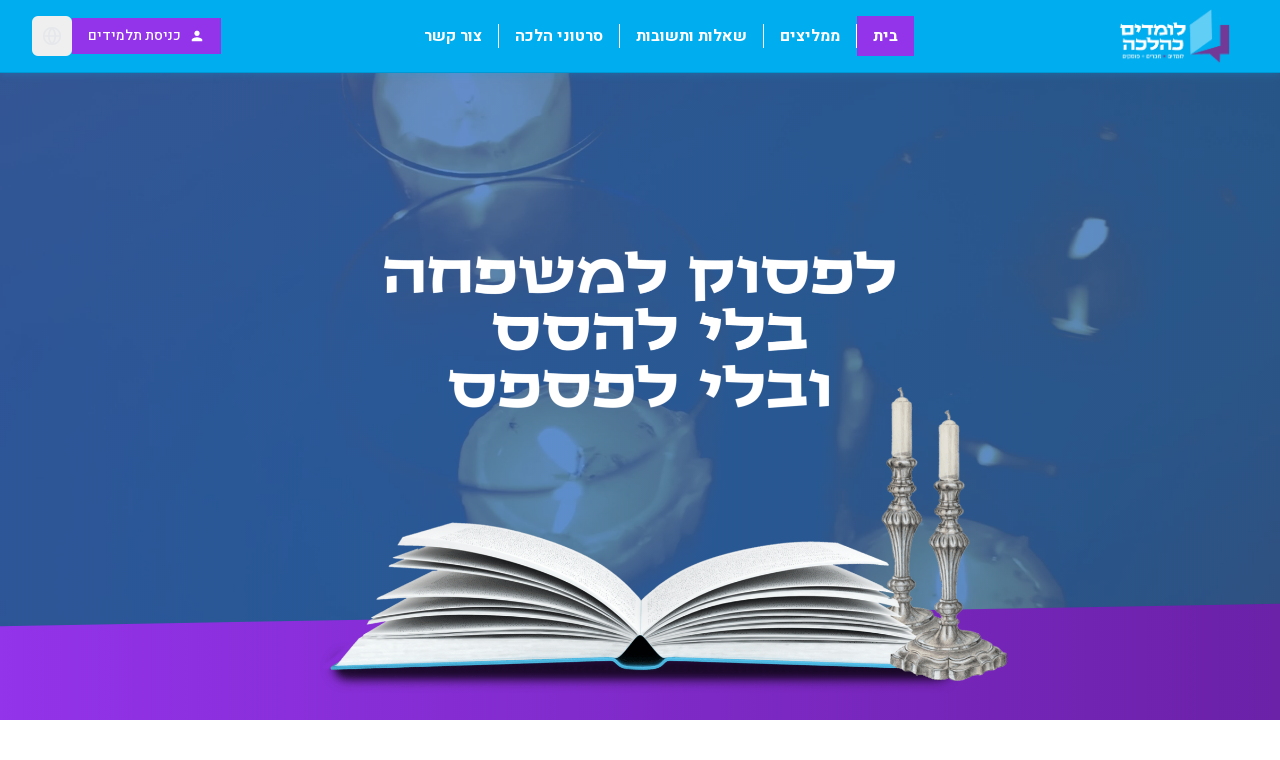

--- FILE ---
content_type: text/html; charset=UTF-8
request_url: https://lomdimkahalacha1.com/topic/03-%D7%9E%D7%9C%D7%90%D7%9B%D7%AA-%D7%9E%D7%91%D7%A9%D7%9C-%D7%97%D7%92-2/
body_size: 423
content:
<!doctype html>
<html lang="en">

<head>
  <!-- Google Tag Manager -->
  <script>(function(w,d,s,l,i){w[l]=w[l]||[];w[l].push({'gtm.start':
  new Date().getTime(),event:'gtm.js'});var f=d.getElementsByTagName(s)[0],
  j=d.createElement(s),dl=l!='dataLayer'?'&l='+l:'';j.async=true;j.src=
  'https://www.googletagmanager.com/gtm.js?id='+i+dl;f.parentNode.insertBefore(j,f);
  })(window,document,'script','dataLayer','GTM-MPXTXKDV');</script>
  <!-- End Google Tag Manager -->
  
  <meta charset="UTF-8" />
  <link rel="icon" type="image/png" href="/logo_Tab.png" />
  <meta name="viewport" content="width=device-width, initial-scale=1.0" />
  <meta name="color-scheme" content="light">
  <link href="https://fonts.googleapis.com/css2?family=Bona+Nova:ital,wght@0,400;0,700;1,400&display=swap" rel="stylesheet">
  <title>לומדים כהלכה</title>
  <script type="module" crossorigin src="/assets/index-G8DAvnWX.js"></script>
  <link rel="stylesheet" crossorigin href="/assets/index-DNltkOE5.css">
</head>

<body>
  <!-- Google Tag Manager (noscript) -->
  <noscript><iframe src="https://www.googletagmanager.com/ns.html?id=GTM-MPXTXKDV"
  height="0" width="0" style="display:none;visibility:hidden"></iframe></noscript>
  <!-- End Google Tag Manager (noscript) -->
  
  <div id="root"></div>
</body>

</html>

--- FILE ---
content_type: text/css; charset=UTF-8
request_url: https://lomdimkahalacha1.com/assets/index-DNltkOE5.css
body_size: 32670
content:
@import"https://fonts.googleapis.com/css2?family=Heebo:wght@300;400;500;600;700&display=swap";@import"https://fonts.googleapis.com/css2?family=Inter:wght@300;400;500;600;700&display=swap";@import"https://fonts.googleapis.com/css2?family=Bona+Nova:wght@400;700&display=swap";/*!
 * Quill Editor v1.3.7
 * https://quilljs.com/
 * Copyright (c) 2014, Jason Chen
 * Copyright (c) 2013, salesforce.com
 */.ql-container{box-sizing:border-box;font-family:Helvetica,Arial,sans-serif;font-size:13px;height:100%;margin:0;position:relative}.ql-container.ql-disabled .ql-tooltip{visibility:hidden}.ql-container.ql-disabled .ql-editor ul[data-checked]>li:before{pointer-events:none}.ql-clipboard{left:-100000px;height:1px;overflow-y:hidden;position:absolute;top:50%}.ql-clipboard p{margin:0;padding:0}.ql-editor{box-sizing:border-box;line-height:1.42;height:100%;outline:none;overflow-y:auto;padding:12px 15px;-o-tab-size:4;tab-size:4;-moz-tab-size:4;text-align:left;white-space:pre-wrap;word-wrap:break-word}.ql-editor>*{cursor:text}.ql-editor p,.ql-editor ol,.ql-editor ul,.ql-editor pre,.ql-editor blockquote,.ql-editor h1,.ql-editor h2,.ql-editor h3,.ql-editor h4,.ql-editor h5,.ql-editor h6{margin:0;padding:0;counter-reset:list-1 list-2 list-3 list-4 list-5 list-6 list-7 list-8 list-9}.ql-editor ol,.ql-editor ul{padding-left:1.5em}.ql-editor ol>li,.ql-editor ul>li{list-style-type:none}.ql-editor ul>li:before{content:"•"}.ql-editor ul[data-checked=true],.ql-editor ul[data-checked=false]{pointer-events:none}.ql-editor ul[data-checked=true]>li *,.ql-editor ul[data-checked=false]>li *{pointer-events:all}.ql-editor ul[data-checked=true]>li:before,.ql-editor ul[data-checked=false]>li:before{color:#777;cursor:pointer;pointer-events:all}.ql-editor ul[data-checked=true]>li:before{content:"☑"}.ql-editor ul[data-checked=false]>li:before{content:"☐"}.ql-editor li:before{display:inline-block;white-space:nowrap;width:1.2em}.ql-editor li:not(.ql-direction-rtl):before{margin-left:-1.5em;margin-right:.3em;text-align:right}.ql-editor li.ql-direction-rtl:before{margin-left:.3em;margin-right:-1.5em}.ql-editor ol li:not(.ql-direction-rtl),.ql-editor ul li:not(.ql-direction-rtl){padding-left:1.5em}.ql-editor ol li.ql-direction-rtl,.ql-editor ul li.ql-direction-rtl{padding-right:1.5em}.ql-editor ol li{counter-reset:list-1 list-2 list-3 list-4 list-5 list-6 list-7 list-8 list-9;counter-increment:list-0}.ql-editor ol li:before{content:counter(list-0,decimal) ". "}.ql-editor ol li.ql-indent-1{counter-increment:list-1}.ql-editor ol li.ql-indent-1:before{content:counter(list-1,lower-alpha) ". "}.ql-editor ol li.ql-indent-1{counter-reset:list-2 list-3 list-4 list-5 list-6 list-7 list-8 list-9}.ql-editor ol li.ql-indent-2{counter-increment:list-2}.ql-editor ol li.ql-indent-2:before{content:counter(list-2,lower-roman) ". "}.ql-editor ol li.ql-indent-2{counter-reset:list-3 list-4 list-5 list-6 list-7 list-8 list-9}.ql-editor ol li.ql-indent-3{counter-increment:list-3}.ql-editor ol li.ql-indent-3:before{content:counter(list-3,decimal) ". "}.ql-editor ol li.ql-indent-3{counter-reset:list-4 list-5 list-6 list-7 list-8 list-9}.ql-editor ol li.ql-indent-4{counter-increment:list-4}.ql-editor ol li.ql-indent-4:before{content:counter(list-4,lower-alpha) ". "}.ql-editor ol li.ql-indent-4{counter-reset:list-5 list-6 list-7 list-8 list-9}.ql-editor ol li.ql-indent-5{counter-increment:list-5}.ql-editor ol li.ql-indent-5:before{content:counter(list-5,lower-roman) ". "}.ql-editor ol li.ql-indent-5{counter-reset:list-6 list-7 list-8 list-9}.ql-editor ol li.ql-indent-6{counter-increment:list-6}.ql-editor ol li.ql-indent-6:before{content:counter(list-6,decimal) ". "}.ql-editor ol li.ql-indent-6{counter-reset:list-7 list-8 list-9}.ql-editor ol li.ql-indent-7{counter-increment:list-7}.ql-editor ol li.ql-indent-7:before{content:counter(list-7,lower-alpha) ". "}.ql-editor ol li.ql-indent-7{counter-reset:list-8 list-9}.ql-editor ol li.ql-indent-8{counter-increment:list-8}.ql-editor ol li.ql-indent-8:before{content:counter(list-8,lower-roman) ". "}.ql-editor ol li.ql-indent-8{counter-reset:list-9}.ql-editor ol li.ql-indent-9{counter-increment:list-9}.ql-editor ol li.ql-indent-9:before{content:counter(list-9,decimal) ". "}.ql-editor .ql-indent-1:not(.ql-direction-rtl){padding-left:3em}.ql-editor li.ql-indent-1:not(.ql-direction-rtl){padding-left:4.5em}.ql-editor .ql-indent-1.ql-direction-rtl.ql-align-right{padding-right:3em}.ql-editor li.ql-indent-1.ql-direction-rtl.ql-align-right{padding-right:4.5em}.ql-editor .ql-indent-2:not(.ql-direction-rtl){padding-left:6em}.ql-editor li.ql-indent-2:not(.ql-direction-rtl){padding-left:7.5em}.ql-editor .ql-indent-2.ql-direction-rtl.ql-align-right{padding-right:6em}.ql-editor li.ql-indent-2.ql-direction-rtl.ql-align-right{padding-right:7.5em}.ql-editor .ql-indent-3:not(.ql-direction-rtl){padding-left:9em}.ql-editor li.ql-indent-3:not(.ql-direction-rtl){padding-left:10.5em}.ql-editor .ql-indent-3.ql-direction-rtl.ql-align-right{padding-right:9em}.ql-editor li.ql-indent-3.ql-direction-rtl.ql-align-right{padding-right:10.5em}.ql-editor .ql-indent-4:not(.ql-direction-rtl){padding-left:12em}.ql-editor li.ql-indent-4:not(.ql-direction-rtl){padding-left:13.5em}.ql-editor .ql-indent-4.ql-direction-rtl.ql-align-right{padding-right:12em}.ql-editor li.ql-indent-4.ql-direction-rtl.ql-align-right{padding-right:13.5em}.ql-editor .ql-indent-5:not(.ql-direction-rtl){padding-left:15em}.ql-editor li.ql-indent-5:not(.ql-direction-rtl){padding-left:16.5em}.ql-editor .ql-indent-5.ql-direction-rtl.ql-align-right{padding-right:15em}.ql-editor li.ql-indent-5.ql-direction-rtl.ql-align-right{padding-right:16.5em}.ql-editor .ql-indent-6:not(.ql-direction-rtl){padding-left:18em}.ql-editor li.ql-indent-6:not(.ql-direction-rtl){padding-left:19.5em}.ql-editor .ql-indent-6.ql-direction-rtl.ql-align-right{padding-right:18em}.ql-editor li.ql-indent-6.ql-direction-rtl.ql-align-right{padding-right:19.5em}.ql-editor .ql-indent-7:not(.ql-direction-rtl){padding-left:21em}.ql-editor li.ql-indent-7:not(.ql-direction-rtl){padding-left:22.5em}.ql-editor .ql-indent-7.ql-direction-rtl.ql-align-right{padding-right:21em}.ql-editor li.ql-indent-7.ql-direction-rtl.ql-align-right{padding-right:22.5em}.ql-editor .ql-indent-8:not(.ql-direction-rtl){padding-left:24em}.ql-editor li.ql-indent-8:not(.ql-direction-rtl){padding-left:25.5em}.ql-editor .ql-indent-8.ql-direction-rtl.ql-align-right{padding-right:24em}.ql-editor li.ql-indent-8.ql-direction-rtl.ql-align-right{padding-right:25.5em}.ql-editor .ql-indent-9:not(.ql-direction-rtl){padding-left:27em}.ql-editor li.ql-indent-9:not(.ql-direction-rtl){padding-left:28.5em}.ql-editor .ql-indent-9.ql-direction-rtl.ql-align-right{padding-right:27em}.ql-editor li.ql-indent-9.ql-direction-rtl.ql-align-right{padding-right:28.5em}.ql-editor .ql-video{display:block;max-width:100%}.ql-editor .ql-video.ql-align-center{margin:0 auto}.ql-editor .ql-video.ql-align-right{margin:0 0 0 auto}.ql-editor .ql-bg-black{background-color:#000}.ql-editor .ql-bg-red{background-color:#e60000}.ql-editor .ql-bg-orange{background-color:#f90}.ql-editor .ql-bg-yellow{background-color:#ff0}.ql-editor .ql-bg-green{background-color:#008a00}.ql-editor .ql-bg-blue{background-color:#06c}.ql-editor .ql-bg-purple{background-color:#93f}.ql-editor .ql-color-white{color:#fff}.ql-editor .ql-color-red{color:#e60000}.ql-editor .ql-color-orange{color:#f90}.ql-editor .ql-color-yellow{color:#ff0}.ql-editor .ql-color-green{color:#008a00}.ql-editor .ql-color-blue{color:#06c}.ql-editor .ql-color-purple{color:#93f}.ql-editor .ql-font-serif{font-family:Georgia,Times New Roman,serif}.ql-editor .ql-font-monospace{font-family:Monaco,Courier New,monospace}.ql-editor .ql-size-small{font-size:.75em}.ql-editor .ql-size-large{font-size:1.5em}.ql-editor .ql-size-huge{font-size:2.5em}.ql-editor .ql-direction-rtl{direction:rtl;text-align:inherit}.ql-editor .ql-align-center{text-align:center}.ql-editor .ql-align-justify{text-align:justify}.ql-editor .ql-align-right{text-align:right}.ql-editor.ql-blank:before{color:#0009;content:attr(data-placeholder);font-style:italic;left:15px;pointer-events:none;position:absolute;right:15px}.ql-snow.ql-toolbar:after,.ql-snow .ql-toolbar:after{clear:both;content:"";display:table}.ql-snow.ql-toolbar button,.ql-snow .ql-toolbar button{background:none;border:none;cursor:pointer;display:inline-block;float:left;height:24px;padding:3px 5px;width:28px}.ql-snow.ql-toolbar button svg,.ql-snow .ql-toolbar button svg{float:left;height:100%}.ql-snow.ql-toolbar button:active:hover,.ql-snow .ql-toolbar button:active:hover{outline:none}.ql-snow.ql-toolbar input.ql-image[type=file],.ql-snow .ql-toolbar input.ql-image[type=file]{display:none}.ql-snow.ql-toolbar button:hover,.ql-snow .ql-toolbar button:hover,.ql-snow.ql-toolbar button:focus,.ql-snow .ql-toolbar button:focus,.ql-snow.ql-toolbar button.ql-active,.ql-snow .ql-toolbar button.ql-active,.ql-snow.ql-toolbar .ql-picker-label:hover,.ql-snow .ql-toolbar .ql-picker-label:hover,.ql-snow.ql-toolbar .ql-picker-label.ql-active,.ql-snow .ql-toolbar .ql-picker-label.ql-active,.ql-snow.ql-toolbar .ql-picker-item:hover,.ql-snow .ql-toolbar .ql-picker-item:hover,.ql-snow.ql-toolbar .ql-picker-item.ql-selected,.ql-snow .ql-toolbar .ql-picker-item.ql-selected{color:#06c}.ql-snow.ql-toolbar button:hover .ql-fill,.ql-snow .ql-toolbar button:hover .ql-fill,.ql-snow.ql-toolbar button:focus .ql-fill,.ql-snow .ql-toolbar button:focus .ql-fill,.ql-snow.ql-toolbar button.ql-active .ql-fill,.ql-snow .ql-toolbar button.ql-active .ql-fill,.ql-snow.ql-toolbar .ql-picker-label:hover .ql-fill,.ql-snow .ql-toolbar .ql-picker-label:hover .ql-fill,.ql-snow.ql-toolbar .ql-picker-label.ql-active .ql-fill,.ql-snow .ql-toolbar .ql-picker-label.ql-active .ql-fill,.ql-snow.ql-toolbar .ql-picker-item:hover .ql-fill,.ql-snow .ql-toolbar .ql-picker-item:hover .ql-fill,.ql-snow.ql-toolbar .ql-picker-item.ql-selected .ql-fill,.ql-snow .ql-toolbar .ql-picker-item.ql-selected .ql-fill,.ql-snow.ql-toolbar button:hover .ql-stroke.ql-fill,.ql-snow .ql-toolbar button:hover .ql-stroke.ql-fill,.ql-snow.ql-toolbar button:focus .ql-stroke.ql-fill,.ql-snow .ql-toolbar button:focus .ql-stroke.ql-fill,.ql-snow.ql-toolbar button.ql-active .ql-stroke.ql-fill,.ql-snow .ql-toolbar button.ql-active .ql-stroke.ql-fill,.ql-snow.ql-toolbar .ql-picker-label:hover .ql-stroke.ql-fill,.ql-snow .ql-toolbar .ql-picker-label:hover .ql-stroke.ql-fill,.ql-snow.ql-toolbar .ql-picker-label.ql-active .ql-stroke.ql-fill,.ql-snow .ql-toolbar .ql-picker-label.ql-active .ql-stroke.ql-fill,.ql-snow.ql-toolbar .ql-picker-item:hover .ql-stroke.ql-fill,.ql-snow .ql-toolbar .ql-picker-item:hover .ql-stroke.ql-fill,.ql-snow.ql-toolbar .ql-picker-item.ql-selected .ql-stroke.ql-fill,.ql-snow .ql-toolbar .ql-picker-item.ql-selected .ql-stroke.ql-fill{fill:#06c}.ql-snow.ql-toolbar button:hover .ql-stroke,.ql-snow .ql-toolbar button:hover .ql-stroke,.ql-snow.ql-toolbar button:focus .ql-stroke,.ql-snow .ql-toolbar button:focus .ql-stroke,.ql-snow.ql-toolbar button.ql-active .ql-stroke,.ql-snow .ql-toolbar button.ql-active .ql-stroke,.ql-snow.ql-toolbar .ql-picker-label:hover .ql-stroke,.ql-snow .ql-toolbar .ql-picker-label:hover .ql-stroke,.ql-snow.ql-toolbar .ql-picker-label.ql-active .ql-stroke,.ql-snow .ql-toolbar .ql-picker-label.ql-active .ql-stroke,.ql-snow.ql-toolbar .ql-picker-item:hover .ql-stroke,.ql-snow .ql-toolbar .ql-picker-item:hover .ql-stroke,.ql-snow.ql-toolbar .ql-picker-item.ql-selected .ql-stroke,.ql-snow .ql-toolbar .ql-picker-item.ql-selected .ql-stroke,.ql-snow.ql-toolbar button:hover .ql-stroke-miter,.ql-snow .ql-toolbar button:hover .ql-stroke-miter,.ql-snow.ql-toolbar button:focus .ql-stroke-miter,.ql-snow .ql-toolbar button:focus .ql-stroke-miter,.ql-snow.ql-toolbar button.ql-active .ql-stroke-miter,.ql-snow .ql-toolbar button.ql-active .ql-stroke-miter,.ql-snow.ql-toolbar .ql-picker-label:hover .ql-stroke-miter,.ql-snow .ql-toolbar .ql-picker-label:hover .ql-stroke-miter,.ql-snow.ql-toolbar .ql-picker-label.ql-active .ql-stroke-miter,.ql-snow .ql-toolbar .ql-picker-label.ql-active .ql-stroke-miter,.ql-snow.ql-toolbar .ql-picker-item:hover .ql-stroke-miter,.ql-snow .ql-toolbar .ql-picker-item:hover .ql-stroke-miter,.ql-snow.ql-toolbar .ql-picker-item.ql-selected .ql-stroke-miter,.ql-snow .ql-toolbar .ql-picker-item.ql-selected .ql-stroke-miter{stroke:#06c}@media (pointer: coarse){.ql-snow.ql-toolbar button:hover:not(.ql-active),.ql-snow .ql-toolbar button:hover:not(.ql-active){color:#444}.ql-snow.ql-toolbar button:hover:not(.ql-active) .ql-fill,.ql-snow .ql-toolbar button:hover:not(.ql-active) .ql-fill,.ql-snow.ql-toolbar button:hover:not(.ql-active) .ql-stroke.ql-fill,.ql-snow .ql-toolbar button:hover:not(.ql-active) .ql-stroke.ql-fill{fill:#444}.ql-snow.ql-toolbar button:hover:not(.ql-active) .ql-stroke,.ql-snow .ql-toolbar button:hover:not(.ql-active) .ql-stroke,.ql-snow.ql-toolbar button:hover:not(.ql-active) .ql-stroke-miter,.ql-snow .ql-toolbar button:hover:not(.ql-active) .ql-stroke-miter{stroke:#444}}.ql-snow,.ql-snow *{box-sizing:border-box}.ql-snow .ql-hidden{display:none}.ql-snow .ql-out-bottom,.ql-snow .ql-out-top{visibility:hidden}.ql-snow .ql-tooltip{position:absolute;transform:translateY(10px)}.ql-snow .ql-tooltip a{cursor:pointer;text-decoration:none}.ql-snow .ql-tooltip.ql-flip{transform:translateY(-10px)}.ql-snow .ql-formats{display:inline-block;vertical-align:middle}.ql-snow .ql-formats:after{clear:both;content:"";display:table}.ql-snow .ql-stroke{fill:none;stroke:#444;stroke-linecap:round;stroke-linejoin:round;stroke-width:2}.ql-snow .ql-stroke-miter{fill:none;stroke:#444;stroke-miterlimit:10;stroke-width:2}.ql-snow .ql-fill,.ql-snow .ql-stroke.ql-fill{fill:#444}.ql-snow .ql-empty{fill:none}.ql-snow .ql-even{fill-rule:evenodd}.ql-snow .ql-thin,.ql-snow .ql-stroke.ql-thin{stroke-width:1}.ql-snow .ql-transparent{opacity:.4}.ql-snow .ql-direction svg:last-child{display:none}.ql-snow .ql-direction.ql-active svg:last-child{display:inline}.ql-snow .ql-direction.ql-active svg:first-child{display:none}.ql-snow .ql-editor h1{font-size:2em}.ql-snow .ql-editor h2{font-size:1.5em}.ql-snow .ql-editor h3{font-size:1.17em}.ql-snow .ql-editor h4{font-size:1em}.ql-snow .ql-editor h5{font-size:.83em}.ql-snow .ql-editor h6{font-size:.67em}.ql-snow .ql-editor a{text-decoration:underline}.ql-snow .ql-editor blockquote{border-left:4px solid #ccc;margin-bottom:5px;margin-top:5px;padding-left:16px}.ql-snow .ql-editor code,.ql-snow .ql-editor pre{background-color:#f0f0f0;border-radius:3px}.ql-snow .ql-editor pre{white-space:pre-wrap;margin-bottom:5px;margin-top:5px;padding:5px 10px}.ql-snow .ql-editor code{font-size:85%;padding:2px 4px}.ql-snow .ql-editor pre.ql-syntax{background-color:#23241f;color:#f8f8f2;overflow:visible}.ql-snow .ql-editor img{max-width:100%}.ql-snow .ql-picker{color:#444;display:inline-block;float:left;font-size:14px;font-weight:500;height:24px;position:relative;vertical-align:middle}.ql-snow .ql-picker-label{cursor:pointer;display:inline-block;height:100%;padding-left:8px;padding-right:2px;position:relative;width:100%}.ql-snow .ql-picker-label:before{display:inline-block;line-height:22px}.ql-snow .ql-picker-options{background-color:#fff;display:none;min-width:100%;padding:4px 8px;position:absolute;white-space:nowrap}.ql-snow .ql-picker-options .ql-picker-item{cursor:pointer;display:block;padding-bottom:5px;padding-top:5px}.ql-snow .ql-picker.ql-expanded .ql-picker-label{color:#ccc;z-index:2}.ql-snow .ql-picker.ql-expanded .ql-picker-label .ql-fill{fill:#ccc}.ql-snow .ql-picker.ql-expanded .ql-picker-label .ql-stroke{stroke:#ccc}.ql-snow .ql-picker.ql-expanded .ql-picker-options{display:block;margin-top:-1px;top:100%;z-index:1}.ql-snow .ql-color-picker,.ql-snow .ql-icon-picker{width:28px}.ql-snow .ql-color-picker .ql-picker-label,.ql-snow .ql-icon-picker .ql-picker-label{padding:2px 4px}.ql-snow .ql-color-picker .ql-picker-label svg,.ql-snow .ql-icon-picker .ql-picker-label svg{right:4px}.ql-snow .ql-icon-picker .ql-picker-options{padding:4px 0}.ql-snow .ql-icon-picker .ql-picker-item{height:24px;width:24px;padding:2px 4px}.ql-snow .ql-color-picker .ql-picker-options{padding:3px 5px;width:152px}.ql-snow .ql-color-picker .ql-picker-item{border:1px solid transparent;float:left;height:16px;margin:2px;padding:0;width:16px}.ql-snow .ql-picker:not(.ql-color-picker):not(.ql-icon-picker) svg{position:absolute;margin-top:-9px;right:0;top:50%;width:18px}.ql-snow .ql-picker.ql-header .ql-picker-label[data-label]:not([data-label=""]):before,.ql-snow .ql-picker.ql-font .ql-picker-label[data-label]:not([data-label=""]):before,.ql-snow .ql-picker.ql-size .ql-picker-label[data-label]:not([data-label=""]):before,.ql-snow .ql-picker.ql-header .ql-picker-item[data-label]:not([data-label=""]):before,.ql-snow .ql-picker.ql-font .ql-picker-item[data-label]:not([data-label=""]):before,.ql-snow .ql-picker.ql-size .ql-picker-item[data-label]:not([data-label=""]):before{content:attr(data-label)}.ql-snow .ql-picker.ql-header{width:98px}.ql-snow .ql-picker.ql-header .ql-picker-label:before,.ql-snow .ql-picker.ql-header .ql-picker-item:before{content:"Normal"}.ql-snow .ql-picker.ql-header .ql-picker-label[data-value="1"]:before,.ql-snow .ql-picker.ql-header .ql-picker-item[data-value="1"]:before{content:"Heading 1"}.ql-snow .ql-picker.ql-header .ql-picker-label[data-value="2"]:before,.ql-snow .ql-picker.ql-header .ql-picker-item[data-value="2"]:before{content:"Heading 2"}.ql-snow .ql-picker.ql-header .ql-picker-label[data-value="3"]:before,.ql-snow .ql-picker.ql-header .ql-picker-item[data-value="3"]:before{content:"Heading 3"}.ql-snow .ql-picker.ql-header .ql-picker-label[data-value="4"]:before,.ql-snow .ql-picker.ql-header .ql-picker-item[data-value="4"]:before{content:"Heading 4"}.ql-snow .ql-picker.ql-header .ql-picker-label[data-value="5"]:before,.ql-snow .ql-picker.ql-header .ql-picker-item[data-value="5"]:before{content:"Heading 5"}.ql-snow .ql-picker.ql-header .ql-picker-label[data-value="6"]:before,.ql-snow .ql-picker.ql-header .ql-picker-item[data-value="6"]:before{content:"Heading 6"}.ql-snow .ql-picker.ql-header .ql-picker-item[data-value="1"]:before{font-size:2em}.ql-snow .ql-picker.ql-header .ql-picker-item[data-value="2"]:before{font-size:1.5em}.ql-snow .ql-picker.ql-header .ql-picker-item[data-value="3"]:before{font-size:1.17em}.ql-snow .ql-picker.ql-header .ql-picker-item[data-value="4"]:before{font-size:1em}.ql-snow .ql-picker.ql-header .ql-picker-item[data-value="5"]:before{font-size:.83em}.ql-snow .ql-picker.ql-header .ql-picker-item[data-value="6"]:before{font-size:.67em}.ql-snow .ql-picker.ql-font{width:108px}.ql-snow .ql-picker.ql-font .ql-picker-label:before,.ql-snow .ql-picker.ql-font .ql-picker-item:before{content:"Sans Serif"}.ql-snow .ql-picker.ql-font .ql-picker-label[data-value=serif]:before,.ql-snow .ql-picker.ql-font .ql-picker-item[data-value=serif]:before{content:"Serif"}.ql-snow .ql-picker.ql-font .ql-picker-label[data-value=monospace]:before,.ql-snow .ql-picker.ql-font .ql-picker-item[data-value=monospace]:before{content:"Monospace"}.ql-snow .ql-picker.ql-font .ql-picker-item[data-value=serif]:before{font-family:Georgia,Times New Roman,serif}.ql-snow .ql-picker.ql-font .ql-picker-item[data-value=monospace]:before{font-family:Monaco,Courier New,monospace}.ql-snow .ql-picker.ql-size{width:98px}.ql-snow .ql-picker.ql-size .ql-picker-label:before,.ql-snow .ql-picker.ql-size .ql-picker-item:before{content:"Normal"}.ql-snow .ql-picker.ql-size .ql-picker-label[data-value=small]:before,.ql-snow .ql-picker.ql-size .ql-picker-item[data-value=small]:before{content:"Small"}.ql-snow .ql-picker.ql-size .ql-picker-label[data-value=large]:before,.ql-snow .ql-picker.ql-size .ql-picker-item[data-value=large]:before{content:"Large"}.ql-snow .ql-picker.ql-size .ql-picker-label[data-value=huge]:before,.ql-snow .ql-picker.ql-size .ql-picker-item[data-value=huge]:before{content:"Huge"}.ql-snow .ql-picker.ql-size .ql-picker-item[data-value=small]:before{font-size:10px}.ql-snow .ql-picker.ql-size .ql-picker-item[data-value=large]:before{font-size:18px}.ql-snow .ql-picker.ql-size .ql-picker-item[data-value=huge]:before{font-size:32px}.ql-snow .ql-color-picker.ql-background .ql-picker-item{background-color:#fff}.ql-snow .ql-color-picker.ql-color .ql-picker-item{background-color:#000}.ql-toolbar.ql-snow{border:1px solid #ccc;box-sizing:border-box;font-family:Helvetica Neue,Helvetica,Arial,sans-serif;padding:8px}.ql-toolbar.ql-snow .ql-formats{margin-right:15px}.ql-toolbar.ql-snow .ql-picker-label{border:1px solid transparent}.ql-toolbar.ql-snow .ql-picker-options{border:1px solid transparent;box-shadow:#0003 0 2px 8px}.ql-toolbar.ql-snow .ql-picker.ql-expanded .ql-picker-label,.ql-toolbar.ql-snow .ql-picker.ql-expanded .ql-picker-options{border-color:#ccc}.ql-toolbar.ql-snow .ql-color-picker .ql-picker-item.ql-selected,.ql-toolbar.ql-snow .ql-color-picker .ql-picker-item:hover{border-color:#000}.ql-toolbar.ql-snow+.ql-container.ql-snow{border-top:0px}.ql-snow .ql-tooltip{background-color:#fff;border:1px solid #ccc;box-shadow:0 0 5px #ddd;color:#444;padding:5px 12px;white-space:nowrap}.ql-snow .ql-tooltip:before{content:"Visit URL:";line-height:26px;margin-right:8px}.ql-snow .ql-tooltip input[type=text]{display:none;border:1px solid #ccc;font-size:13px;height:26px;margin:0;padding:3px 5px;width:170px}.ql-snow .ql-tooltip a.ql-preview{display:inline-block;max-width:200px;overflow-x:hidden;text-overflow:ellipsis;vertical-align:top}.ql-snow .ql-tooltip a.ql-action:after{border-right:1px solid #ccc;content:"Edit";margin-left:16px;padding-right:8px}.ql-snow .ql-tooltip a.ql-remove:before{content:"Remove";margin-left:8px}.ql-snow .ql-tooltip a{line-height:26px}.ql-snow .ql-tooltip.ql-editing a.ql-preview,.ql-snow .ql-tooltip.ql-editing a.ql-remove{display:none}.ql-snow .ql-tooltip.ql-editing input[type=text]{display:inline-block}.ql-snow .ql-tooltip.ql-editing a.ql-action:after{border-right:0px;content:"Save";padding-right:0}.ql-snow .ql-tooltip[data-mode=link]:before{content:"Enter link:"}.ql-snow .ql-tooltip[data-mode=formula]:before{content:"Enter formula:"}.ql-snow .ql-tooltip[data-mode=video]:before{content:"Enter video:"}.ql-snow a{color:#06c}.ql-container.ql-snow{border:1px solid #ccc}*,:before,:after{--tw-border-spacing-x: 0;--tw-border-spacing-y: 0;--tw-translate-x: 0;--tw-translate-y: 0;--tw-rotate: 0;--tw-skew-x: 0;--tw-skew-y: 0;--tw-scale-x: 1;--tw-scale-y: 1;--tw-pan-x: ;--tw-pan-y: ;--tw-pinch-zoom: ;--tw-scroll-snap-strictness: proximity;--tw-gradient-from-position: ;--tw-gradient-via-position: ;--tw-gradient-to-position: ;--tw-ordinal: ;--tw-slashed-zero: ;--tw-numeric-figure: ;--tw-numeric-spacing: ;--tw-numeric-fraction: ;--tw-ring-inset: ;--tw-ring-offset-width: 0px;--tw-ring-offset-color: #fff;--tw-ring-color: rgb(59 130 246 / .5);--tw-ring-offset-shadow: 0 0 #0000;--tw-ring-shadow: 0 0 #0000;--tw-shadow: 0 0 #0000;--tw-shadow-colored: 0 0 #0000;--tw-blur: ;--tw-brightness: ;--tw-contrast: ;--tw-grayscale: ;--tw-hue-rotate: ;--tw-invert: ;--tw-saturate: ;--tw-sepia: ;--tw-drop-shadow: ;--tw-backdrop-blur: ;--tw-backdrop-brightness: ;--tw-backdrop-contrast: ;--tw-backdrop-grayscale: ;--tw-backdrop-hue-rotate: ;--tw-backdrop-invert: ;--tw-backdrop-opacity: ;--tw-backdrop-saturate: ;--tw-backdrop-sepia: ;--tw-contain-size: ;--tw-contain-layout: ;--tw-contain-paint: ;--tw-contain-style: }::backdrop{--tw-border-spacing-x: 0;--tw-border-spacing-y: 0;--tw-translate-x: 0;--tw-translate-y: 0;--tw-rotate: 0;--tw-skew-x: 0;--tw-skew-y: 0;--tw-scale-x: 1;--tw-scale-y: 1;--tw-pan-x: ;--tw-pan-y: ;--tw-pinch-zoom: ;--tw-scroll-snap-strictness: proximity;--tw-gradient-from-position: ;--tw-gradient-via-position: ;--tw-gradient-to-position: ;--tw-ordinal: ;--tw-slashed-zero: ;--tw-numeric-figure: ;--tw-numeric-spacing: ;--tw-numeric-fraction: ;--tw-ring-inset: ;--tw-ring-offset-width: 0px;--tw-ring-offset-color: #fff;--tw-ring-color: rgb(59 130 246 / .5);--tw-ring-offset-shadow: 0 0 #0000;--tw-ring-shadow: 0 0 #0000;--tw-shadow: 0 0 #0000;--tw-shadow-colored: 0 0 #0000;--tw-blur: ;--tw-brightness: ;--tw-contrast: ;--tw-grayscale: ;--tw-hue-rotate: ;--tw-invert: ;--tw-saturate: ;--tw-sepia: ;--tw-drop-shadow: ;--tw-backdrop-blur: ;--tw-backdrop-brightness: ;--tw-backdrop-contrast: ;--tw-backdrop-grayscale: ;--tw-backdrop-hue-rotate: ;--tw-backdrop-invert: ;--tw-backdrop-opacity: ;--tw-backdrop-saturate: ;--tw-backdrop-sepia: ;--tw-contain-size: ;--tw-contain-layout: ;--tw-contain-paint: ;--tw-contain-style: }*,:before,:after{box-sizing:border-box;border-width:0;border-style:solid;border-color:#e5e7eb}:before,:after{--tw-content: ""}html,:host{line-height:1.5;-webkit-text-size-adjust:100%;-moz-tab-size:4;-o-tab-size:4;tab-size:4;font-family:ui-sans-serif,system-ui,sans-serif,"Apple Color Emoji","Segoe UI Emoji",Segoe UI Symbol,"Noto Color Emoji";font-feature-settings:normal;font-variation-settings:normal;-webkit-tap-highlight-color:transparent}body{margin:0;line-height:inherit}hr{height:0;color:inherit;border-top-width:1px}abbr:where([title]){-webkit-text-decoration:underline dotted;text-decoration:underline dotted}h1,h2,h3,h4,h5,h6{font-size:inherit;font-weight:inherit}a{color:inherit;text-decoration:inherit}b,strong{font-weight:bolder}code,kbd,samp,pre{font-family:JetBrains Mono,Fira Code,monospace;font-feature-settings:normal;font-variation-settings:normal;font-size:1em}small{font-size:80%}sub,sup{font-size:75%;line-height:0;position:relative;vertical-align:baseline}sub{bottom:-.25em}sup{top:-.5em}table{text-indent:0;border-color:inherit;border-collapse:collapse}button,input,optgroup,select,textarea{font-family:inherit;font-feature-settings:inherit;font-variation-settings:inherit;font-size:100%;font-weight:inherit;line-height:inherit;letter-spacing:inherit;color:inherit;margin:0;padding:0}button,select{text-transform:none}button,input:where([type=button]),input:where([type=reset]),input:where([type=submit]){-webkit-appearance:button;background-color:transparent;background-image:none}:-moz-focusring{outline:auto}:-moz-ui-invalid{box-shadow:none}progress{vertical-align:baseline}::-webkit-inner-spin-button,::-webkit-outer-spin-button{height:auto}[type=search]{-webkit-appearance:textfield;outline-offset:-2px}::-webkit-search-decoration{-webkit-appearance:none}::-webkit-file-upload-button{-webkit-appearance:button;font:inherit}summary{display:list-item}blockquote,dl,dd,h1,h2,h3,h4,h5,h6,hr,figure,p,pre{margin:0}fieldset{margin:0;padding:0}legend{padding:0}ol,ul,menu{list-style:none;margin:0;padding:0}dialog{padding:0}textarea{resize:vertical}input::-moz-placeholder,textarea::-moz-placeholder{opacity:1;color:#9ca3af}input::placeholder,textarea::placeholder{opacity:1;color:#9ca3af}button,[role=button]{cursor:pointer}:disabled{cursor:default}img,svg,video,canvas,audio,iframe,embed,object{display:block;vertical-align:middle}img,video{max-width:100%;height:auto}[hidden]:where(:not([hidden=until-found])){display:none}body{color:hsl(var(--foreground));margin:0;min-height:100vh;font-family:Inter,-apple-system,BlinkMacSystemFont,Segoe UI,Roboto,sans-serif}h1,h2,h3,h4,h5,h6{font-weight:600;line-height:1.2;color:hsl(var(--foreground))}.btn-primary{border-radius:var(--radius);--tw-bg-opacity: 1;background-color:rgb(37 99 235 / var(--tw-bg-opacity, 1));padding:.75rem 1.5rem;font-weight:500;--tw-text-opacity: 1;color:rgb(255 255 255 / var(--tw-text-opacity, 1));--tw-shadow: 0 10px 15px -3px rgb(0 0 0 / .1), 0 4px 6px -4px rgb(0 0 0 / .1);--tw-shadow-colored: 0 10px 15px -3px var(--tw-shadow-color), 0 4px 6px -4px var(--tw-shadow-color);box-shadow:var(--tw-ring-offset-shadow, 0 0 #0000),var(--tw-ring-shadow, 0 0 #0000),var(--tw-shadow);transition-property:all;transition-timing-function:cubic-bezier(.4,0,.2,1);transition-duration:.2s;animation-duration:.2s}.btn-primary:hover{--tw-bg-opacity: 1;background-color:rgb(29 78 216 / var(--tw-bg-opacity, 1))}.input-field{width:100%;border-radius:var(--radius);border-width:1px;--tw-border-opacity: 1;border-color:rgb(209 213 219 / var(--tw-border-opacity, 1));--tw-bg-opacity: 1;background-color:rgb(255 255 255 / var(--tw-bg-opacity, 1));padding:.75rem 1rem;transition-property:color,background-color,border-color,text-decoration-color,fill,stroke;transition-timing-function:cubic-bezier(.4,0,.2,1);transition-duration:.15s}.input-field:focus{--tw-border-opacity: 1;border-color:rgb(59 130 246 / var(--tw-border-opacity, 1));--tw-ring-offset-shadow: var(--tw-ring-inset) 0 0 0 var(--tw-ring-offset-width) var(--tw-ring-offset-color);--tw-ring-shadow: var(--tw-ring-inset) 0 0 0 calc(2px + var(--tw-ring-offset-width)) var(--tw-ring-color);box-shadow:var(--tw-ring-offset-shadow),var(--tw-ring-shadow),var(--tw-shadow, 0 0 #0000);--tw-ring-opacity: 1;--tw-ring-color: rgb(59 130 246 / var(--tw-ring-opacity, 1))}.card{background-color:#fff;border-radius:.75rem;box-shadow:0 2px 15px -3px #00000012,0 10px 20px -2px #0000000a;border:1px solid #e5e7eb;transition:all .2s ease-in-out}.card:hover{box-shadow:0 10px 25px -3px #0000001a,0 4px 6px -2px #0000000d;border-color:#b8d99f}.card{padding:1.5rem}.container{width:100%;margin-right:auto;margin-left:auto;padding-right:2rem;padding-left:2rem}@media (min-width: 1400px){.container{max-width:1400px}}.hebrew-text{font-family:Heebo,system-ui,sans-serif;font-feature-settings:"kern" 1,"liga" 1;direction:rtl}.english-text{font-family:Inter,system-ui,sans-serif;direction:ltr}.btn-primary{background-color:#00adee;color:#fff;padding:.75rem 1.5rem;border-radius:var(--radius);font-weight:500;transition:all .2s ease-in-out}.btn-primary:hover{background-color:#0098d4;box-shadow:0 4px 12px #00adee4d}.btn-primary:focus{outline:none;box-shadow:0 0 0 3px #00adee4d}.status-badge{display:inline-flex;align-items:center;padding:.25rem .75rem;border-radius:9999px;font-size:.75rem;font-weight:500}.admin-card{background-color:#fff;border-radius:.75rem;box-shadow:0 2px 15px -3px #00000012,0 10px 20px -2px #0000000a;border:1px solid #e5e7eb;transition:all .2s ease-in-out}.admin-card:hover{box-shadow:0 10px 25px -3px #0000001a,0 4px 6px -2px #0000000d;border-color:#b8d99f}.sr-only{position:absolute;width:1px;height:1px;padding:0;margin:-1px;overflow:hidden;clip:rect(0,0,0,0);white-space:nowrap;border-width:0}.pointer-events-none{pointer-events:none}.pointer-events-auto{pointer-events:auto}.visible{visibility:visible}.collapse{visibility:collapse}.static{position:static}.fixed{position:fixed}.absolute{position:absolute}.relative{position:relative}.sticky{position:sticky}.inset-0{top:0;right:0;bottom:0;left:0}.inset-y-0{top:0;bottom:0}.-bottom-10{bottom:-2.5rem}.-bottom-4{bottom:-1rem}.-bottom-6{bottom:-1.5rem}.-left-10{left:-2.5rem}.-left-12{left:-3rem}.-left-2{left:-.5rem}.-left-3{left:-.75rem}.-left-6{left:-1.5rem}.-right-0{right:-0px}.-right-1{right:-.25rem}.-right-12{right:-3rem}.-right-14{right:-3.5rem}.-right-2{right:-.5rem}.-right-4{right:-1rem}.-top-0{top:-0px}.-top-1{top:-.25rem}.-top-10{top:-2.5rem}.-top-2{top:-.5rem}.-top-4{top:-1rem}.-top-8{top:-2rem}.bottom-0{bottom:0}.bottom-1{bottom:.25rem}.bottom-1\/3{bottom:33.333333%}.bottom-1\/4{bottom:25%}.bottom-2{bottom:.5rem}.bottom-20{bottom:5rem}.bottom-32{bottom:8rem}.bottom-4{bottom:1rem}.bottom-44{bottom:11rem}.bottom-52{bottom:13rem}.bottom-6{bottom:1.5rem}.bottom-8{bottom:2rem}.left-0{left:0}.left-1\/2{left:50%}.left-1\/3{left:33.333333%}.left-1\/4{left:25%}.left-10{left:2.5rem}.left-12{left:3rem}.left-14{left:3.5rem}.left-16{left:4rem}.left-2{left:.5rem}.left-20{left:5rem}.left-3{left:.75rem}.left-32{left:8rem}.left-4{left:1rem}.left-40{left:10rem}.left-6{left:1.5rem}.left-8{left:2rem}.left-\[50\%\]{left:50%}.right-0{right:0}.right-1{right:.25rem}.right-1\/3{right:33.333333%}.right-1\/4{right:25%}.right-10{right:2.5rem}.right-12{right:3rem}.right-16{right:4rem}.right-2{right:.5rem}.right-20{right:5rem}.right-3{right:.75rem}.right-32{right:8rem}.right-4{right:1rem}.right-40{right:10rem}.right-5{right:1.25rem}.right-6{right:1.5rem}.right-8{right:2rem}.top-0{top:0}.top-1{top:.25rem}.top-1\/2{top:50%}.top-1\/3{top:33.333333%}.top-1\/4{top:25%}.top-10{top:2.5rem}.top-12{top:3rem}.top-16{top:4rem}.top-2{top:.5rem}.top-2\/3{top:66.666667%}.top-20{top:5rem}.top-3{top:.75rem}.top-3\/4{top:75%}.top-32{top:8rem}.top-4{top:1rem}.top-40{top:10rem}.top-8{top:2rem}.top-\[50\%\]{top:50%}.z-0{z-index:0}.z-10{z-index:10}.z-20{z-index:20}.z-30{z-index:30}.z-40{z-index:40}.z-50{z-index:50}.z-\[100\]{z-index:100}.z-\[107\]{z-index:107}.z-\[108\]{z-index:108}.z-\[120\]{z-index:120}.z-\[150\]{z-index:150}.z-\[155\]{z-index:155}.z-\[60\]{z-index:60}.order-1{order:1}.order-2{order:2}.col-span-full{grid-column:1 / -1}.m-4{margin:1rem}.m-auto{margin:auto}.-mx-1{margin-left:-.25rem;margin-right:-.25rem}.-mx-4{margin-left:-1rem;margin-right:-1rem}.mx-4{margin-left:1rem;margin-right:1rem}.mx-auto{margin-left:auto;margin-right:auto}.my-1{margin-top:.25rem;margin-bottom:.25rem}.my-4{margin-top:1rem;margin-bottom:1rem}.my-6{margin-top:1.5rem;margin-bottom:1.5rem}.-mb-px{margin-bottom:-1px}.-ml-1{margin-left:-.25rem}.mb-0{margin-bottom:0}.mb-1{margin-bottom:.25rem}.mb-10{margin-bottom:2.5rem}.mb-12{margin-bottom:3rem}.mb-16{margin-bottom:4rem}.mb-2{margin-bottom:.5rem}.mb-3{margin-bottom:.75rem}.mb-4{margin-bottom:1rem}.mb-6{margin-bottom:1.5rem}.mb-8{margin-bottom:2rem}.me-2{margin-inline-end:.5rem}.me-8{margin-inline-end:2rem}.ml-1{margin-left:.25rem}.ml-2{margin-left:.5rem}.ml-3{margin-left:.75rem}.ml-4{margin-left:1rem}.ml-6{margin-left:1.5rem}.ml-auto{margin-left:auto}.mr-1{margin-right:.25rem}.mr-2{margin-right:.5rem}.mr-3{margin-right:.75rem}.mr-4{margin-right:1rem}.mr-6{margin-right:1.5rem}.mr-8{margin-right:2rem}.mr-auto{margin-right:auto}.ms-2{margin-inline-start:.5rem}.mt-0\.5{margin-top:.125rem}.mt-1{margin-top:.25rem}.mt-10{margin-top:2.5rem}.mt-12{margin-top:3rem}.mt-16{margin-top:4rem}.mt-2{margin-top:.5rem}.mt-3{margin-top:.75rem}.mt-4{margin-top:1rem}.mt-6{margin-top:1.5rem}.mt-8{margin-top:2rem}.mt-auto{margin-top:auto}.line-clamp-1{overflow:hidden;display:-webkit-box;-webkit-box-orient:vertical;-webkit-line-clamp:1}.line-clamp-2{overflow:hidden;display:-webkit-box;-webkit-box-orient:vertical;-webkit-line-clamp:2}.block{display:block}.inline-block{display:inline-block}.inline{display:inline}.flex{display:flex}.inline-flex{display:inline-flex}.table{display:table}.grid{display:grid}.hidden{display:none}.aspect-video{aspect-ratio:16 / 9}.h-0\.5{height:.125rem}.h-1{height:.25rem}.h-1\.5{height:.375rem}.h-10{height:2.5rem}.h-12{height:3rem}.h-14{height:3.5rem}.h-16{height:4rem}.h-18{height:4.5rem}.h-2{height:.5rem}.h-20{height:5rem}.h-24{height:6rem}.h-28{height:7rem}.h-3{height:.75rem}.h-3\.5{height:.875rem}.h-32{height:8rem}.h-4{height:1rem}.h-48{height:12rem}.h-5{height:1.25rem}.h-6{height:1.5rem}.h-64{height:16rem}.h-7{height:1.75rem}.h-8{height:2rem}.h-9{height:2.25rem}.h-96{height:24rem}.h-auto{height:auto}.h-full{height:100%}.h-px{height:1px}.max-h-0{max-height:0px}.max-h-16{max-height:4rem}.max-h-28{max-height:7rem}.max-h-32{max-height:8rem}.max-h-40{max-height:10rem}.max-h-48{max-height:12rem}.max-h-60{max-height:15rem}.max-h-64{max-height:16rem}.max-h-72{max-height:18rem}.max-h-96{max-height:24rem}.max-h-\[70vh\]{max-height:70vh}.max-h-\[80vh\]{max-height:80vh}.max-h-\[90vh\]{max-height:90vh}.max-h-\[95vh\]{max-height:95vh}.max-h-\[calc\(90vh-200px\)\]{max-height:calc(90vh - 200px)}.min-h-12{min-height:3rem}.min-h-14{min-height:3.5rem}.min-h-16{min-height:4rem}.min-h-64{min-height:16rem}.min-h-\[100px\]{min-height:100px}.min-h-\[120px\]{min-height:120px}.min-h-\[270px\]{min-height:270px}.min-h-\[3rem\]{min-height:3rem}.min-h-\[40px\]{min-height:40px}.min-h-\[42px\]{min-height:42px}.min-h-\[80px\]{min-height:80px}.min-h-screen{min-height:100vh}.w-1{width:.25rem}.w-10{width:2.5rem}.w-12{width:3rem}.w-14{width:3.5rem}.w-16{width:4rem}.w-18{width:4.5rem}.w-2{width:.5rem}.w-2\/5{width:40%}.w-20{width:5rem}.w-24{width:6rem}.w-28{width:7rem}.w-3{width:.75rem}.w-3\.5{width:.875rem}.w-3\/4{width:75%}.w-32{width:8rem}.w-36{width:9rem}.w-4{width:1rem}.w-4\/5{width:80%}.w-40{width:10rem}.w-44{width:11rem}.w-48{width:12rem}.w-5{width:1.25rem}.w-5\/6{width:83.333333%}.w-56{width:14rem}.w-6{width:1.5rem}.w-64{width:16rem}.w-7{width:1.75rem}.w-8{width:2rem}.w-80{width:20rem}.w-9{width:2.25rem}.w-\[95vw\]{width:95vw}.w-auto{width:auto}.w-full{width:100%}.w-px{width:1px}.min-w-0{min-width:0px}.min-w-20{min-width:5rem}.min-w-24{min-width:6rem}.min-w-28{min-width:7rem}.min-w-32{min-width:8rem}.min-w-48{min-width:12rem}.min-w-64{min-width:16rem}.min-w-80{min-width:20rem}.min-w-\[200px\]{min-width:200px}.min-w-\[20px\]{min-width:20px}.min-w-\[8rem\]{min-width:8rem}.min-w-full{min-width:100%}.min-w-max{min-width:-moz-max-content;min-width:max-content}.max-w-24{max-width:6rem}.max-w-2xl{max-width:42rem}.max-w-32{max-width:8rem}.max-w-3xl{max-width:48rem}.max-w-48{max-width:12rem}.max-w-4xl{max-width:56rem}.max-w-5xl{max-width:64rem}.max-w-6xl{max-width:72rem}.max-w-7xl{max-width:80rem}.max-w-\[180px\]{max-width:180px}.max-w-\[80\%\]{max-width:80%}.max-w-full{max-width:100%}.max-w-lg{max-width:32rem}.max-w-md{max-width:28rem}.max-w-none{max-width:none}.max-w-sm{max-width:24rem}.max-w-xl{max-width:36rem}.max-w-xs{max-width:20rem}.flex-1{flex:1 1 0%}.flex-shrink-0,.shrink-0{flex-shrink:0}.flex-grow{flex-grow:1}.table-auto{table-layout:auto}.border-collapse{border-collapse:collapse}.-translate-x-1\/2{--tw-translate-x: -50%;transform:translate(var(--tw-translate-x),var(--tw-translate-y)) rotate(var(--tw-rotate)) skew(var(--tw-skew-x)) skewY(var(--tw-skew-y)) scaleX(var(--tw-scale-x)) scaleY(var(--tw-scale-y))}.-translate-x-full{--tw-translate-x: -100%;transform:translate(var(--tw-translate-x),var(--tw-translate-y)) rotate(var(--tw-rotate)) skew(var(--tw-skew-x)) skewY(var(--tw-skew-y)) scaleX(var(--tw-scale-x)) scaleY(var(--tw-scale-y))}.-translate-y-1\/2{--tw-translate-y: -50%;transform:translate(var(--tw-translate-x),var(--tw-translate-y)) rotate(var(--tw-rotate)) skew(var(--tw-skew-x)) skewY(var(--tw-skew-y)) scaleX(var(--tw-scale-x)) scaleY(var(--tw-scale-y))}.-translate-y-4{--tw-translate-y: -1rem;transform:translate(var(--tw-translate-x),var(--tw-translate-y)) rotate(var(--tw-rotate)) skew(var(--tw-skew-x)) skewY(var(--tw-skew-y)) scaleX(var(--tw-scale-x)) scaleY(var(--tw-scale-y))}.translate-x-\[-50\%\]{--tw-translate-x: -50%;transform:translate(var(--tw-translate-x),var(--tw-translate-y)) rotate(var(--tw-rotate)) skew(var(--tw-skew-x)) skewY(var(--tw-skew-y)) scaleX(var(--tw-scale-x)) scaleY(var(--tw-scale-y))}.translate-y-\[-50\%\]{--tw-translate-y: -50%;transform:translate(var(--tw-translate-x),var(--tw-translate-y)) rotate(var(--tw-rotate)) skew(var(--tw-skew-x)) skewY(var(--tw-skew-y)) scaleX(var(--tw-scale-x)) scaleY(var(--tw-scale-y))}.-skew-y-1{--tw-skew-y: -1deg;transform:translate(var(--tw-translate-x),var(--tw-translate-y)) rotate(var(--tw-rotate)) skew(var(--tw-skew-x)) skewY(var(--tw-skew-y)) scaleX(var(--tw-scale-x)) scaleY(var(--tw-scale-y))}.skew-y-1{--tw-skew-y: 1deg;transform:translate(var(--tw-translate-x),var(--tw-translate-y)) rotate(var(--tw-rotate)) skew(var(--tw-skew-x)) skewY(var(--tw-skew-y)) scaleX(var(--tw-scale-x)) scaleY(var(--tw-scale-y))}.scale-105{--tw-scale-x: 1.05;--tw-scale-y: 1.05;transform:translate(var(--tw-translate-x),var(--tw-translate-y)) rotate(var(--tw-rotate)) skew(var(--tw-skew-x)) skewY(var(--tw-skew-y)) scaleX(var(--tw-scale-x)) scaleY(var(--tw-scale-y))}.scale-125{--tw-scale-x: 1.25;--tw-scale-y: 1.25;transform:translate(var(--tw-translate-x),var(--tw-translate-y)) rotate(var(--tw-rotate)) skew(var(--tw-skew-x)) skewY(var(--tw-skew-y)) scaleX(var(--tw-scale-x)) scaleY(var(--tw-scale-y))}.transform{transform:translate(var(--tw-translate-x),var(--tw-translate-y)) rotate(var(--tw-rotate)) skew(var(--tw-skew-x)) skewY(var(--tw-skew-y)) scaleX(var(--tw-scale-x)) scaleY(var(--tw-scale-y))}@keyframes bounce{0%,to{transform:translateY(-25%);animation-timing-function:cubic-bezier(.8,0,1,1)}50%{transform:none;animation-timing-function:cubic-bezier(0,0,.2,1)}}.animate-bounce{animation:bounce 1s infinite}@keyframes ping{75%,to{transform:scale(2);opacity:0}}.animate-ping{animation:ping 1s cubic-bezier(0,0,.2,1) infinite}@keyframes pulse{50%{opacity:.5}}.animate-pulse{animation:pulse 2s cubic-bezier(.4,0,.6,1) infinite}.cursor-default{cursor:default}.cursor-not-allowed{cursor:not-allowed}.cursor-pointer{cursor:pointer}.select-none{-webkit-user-select:none;-moz-user-select:none;user-select:none}.resize-none{resize:none}.resize-y{resize:vertical}.list-inside{list-style-position:inside}.list-decimal{list-style-type:decimal}.list-disc{list-style-type:disc}.list-none{list-style-type:none}.grid-cols-1{grid-template-columns:repeat(1,minmax(0,1fr))}.grid-cols-2{grid-template-columns:repeat(2,minmax(0,1fr))}.grid-cols-3{grid-template-columns:repeat(3,minmax(0,1fr))}.grid-cols-4{grid-template-columns:repeat(4,minmax(0,1fr))}.grid-cols-5{grid-template-columns:repeat(5,minmax(0,1fr))}.flex-row{flex-direction:row}.flex-row-reverse{flex-direction:row-reverse}.flex-col{flex-direction:column}.flex-col-reverse{flex-direction:column-reverse}.flex-wrap{flex-wrap:wrap}.items-start{align-items:flex-start}.items-end{align-items:flex-end}.items-center{align-items:center}.items-baseline{align-items:baseline}.items-stretch{align-items:stretch}.justify-start{justify-content:flex-start}.justify-end{justify-content:flex-end}.justify-center{justify-content:center}.justify-between{justify-content:space-between}.justify-around{justify-content:space-around}.gap-1{gap:.25rem}.gap-1\.5{gap:.375rem}.gap-10{gap:2.5rem}.gap-12{gap:3rem}.gap-16{gap:4rem}.gap-2{gap:.5rem}.gap-24{gap:6rem}.gap-3{gap:.75rem}.gap-4{gap:1rem}.gap-5{gap:1.25rem}.gap-6{gap:1.5rem}.gap-8{gap:2rem}.gap-x-2{-moz-column-gap:.5rem;column-gap:.5rem}.gap-y-2{row-gap:.5rem}.space-x-2>:not([hidden])~:not([hidden]){--tw-space-x-reverse: 0;margin-right:calc(.5rem * var(--tw-space-x-reverse));margin-left:calc(.5rem * calc(1 - var(--tw-space-x-reverse)))}.space-x-3>:not([hidden])~:not([hidden]){--tw-space-x-reverse: 0;margin-right:calc(.75rem * var(--tw-space-x-reverse));margin-left:calc(.75rem * calc(1 - var(--tw-space-x-reverse)))}.space-x-4>:not([hidden])~:not([hidden]){--tw-space-x-reverse: 0;margin-right:calc(1rem * var(--tw-space-x-reverse));margin-left:calc(1rem * calc(1 - var(--tw-space-x-reverse)))}.space-x-8>:not([hidden])~:not([hidden]){--tw-space-x-reverse: 0;margin-right:calc(2rem * var(--tw-space-x-reverse));margin-left:calc(2rem * calc(1 - var(--tw-space-x-reverse)))}.space-y-0>:not([hidden])~:not([hidden]){--tw-space-y-reverse: 0;margin-top:calc(0px * calc(1 - var(--tw-space-y-reverse)));margin-bottom:calc(0px * var(--tw-space-y-reverse))}.space-y-0\.5>:not([hidden])~:not([hidden]){--tw-space-y-reverse: 0;margin-top:calc(.125rem * calc(1 - var(--tw-space-y-reverse)));margin-bottom:calc(.125rem * var(--tw-space-y-reverse))}.space-y-1>:not([hidden])~:not([hidden]){--tw-space-y-reverse: 0;margin-top:calc(.25rem * calc(1 - var(--tw-space-y-reverse)));margin-bottom:calc(.25rem * var(--tw-space-y-reverse))}.space-y-1\.5>:not([hidden])~:not([hidden]){--tw-space-y-reverse: 0;margin-top:calc(.375rem * calc(1 - var(--tw-space-y-reverse)));margin-bottom:calc(.375rem * var(--tw-space-y-reverse))}.space-y-16>:not([hidden])~:not([hidden]){--tw-space-y-reverse: 0;margin-top:calc(4rem * calc(1 - var(--tw-space-y-reverse)));margin-bottom:calc(4rem * var(--tw-space-y-reverse))}.space-y-2>:not([hidden])~:not([hidden]){--tw-space-y-reverse: 0;margin-top:calc(.5rem * calc(1 - var(--tw-space-y-reverse)));margin-bottom:calc(.5rem * var(--tw-space-y-reverse))}.space-y-3>:not([hidden])~:not([hidden]){--tw-space-y-reverse: 0;margin-top:calc(.75rem * calc(1 - var(--tw-space-y-reverse)));margin-bottom:calc(.75rem * var(--tw-space-y-reverse))}.space-y-4>:not([hidden])~:not([hidden]){--tw-space-y-reverse: 0;margin-top:calc(1rem * calc(1 - var(--tw-space-y-reverse)));margin-bottom:calc(1rem * var(--tw-space-y-reverse))}.space-y-5>:not([hidden])~:not([hidden]){--tw-space-y-reverse: 0;margin-top:calc(1.25rem * calc(1 - var(--tw-space-y-reverse)));margin-bottom:calc(1.25rem * var(--tw-space-y-reverse))}.space-y-6>:not([hidden])~:not([hidden]){--tw-space-y-reverse: 0;margin-top:calc(1.5rem * calc(1 - var(--tw-space-y-reverse)));margin-bottom:calc(1.5rem * var(--tw-space-y-reverse))}.space-y-8>:not([hidden])~:not([hidden]){--tw-space-y-reverse: 0;margin-top:calc(2rem * calc(1 - var(--tw-space-y-reverse)));margin-bottom:calc(2rem * var(--tw-space-y-reverse))}.space-x-reverse>:not([hidden])~:not([hidden]){--tw-space-x-reverse: 1}.divide-y>:not([hidden])~:not([hidden]){--tw-divide-y-reverse: 0;border-top-width:calc(1px * calc(1 - var(--tw-divide-y-reverse)));border-bottom-width:calc(1px * var(--tw-divide-y-reverse))}.divide-gray-200>:not([hidden])~:not([hidden]){--tw-divide-opacity: 1;border-color:rgb(229 231 235 / var(--tw-divide-opacity, 1))}.self-start{align-self:flex-start}.overflow-auto{overflow:auto}.overflow-hidden{overflow:hidden}.overflow-visible{overflow:visible}.overflow-x-auto{overflow-x:auto}.overflow-y-auto{overflow-y:auto}.overflow-x-hidden{overflow-x:hidden}.truncate{overflow:hidden;text-overflow:ellipsis;white-space:nowrap}.whitespace-nowrap{white-space:nowrap}.whitespace-pre-line{white-space:pre-line}.whitespace-pre-wrap{white-space:pre-wrap}.break-all{word-break:break-all}.rounded{border-radius:.25rem}.rounded-2xl{border-radius:1rem}.rounded-3xl{border-radius:1.5rem}.rounded-\[65\.6842px\]{border-radius:65.6842px}.rounded-full{border-radius:9999px}.rounded-lg{border-radius:var(--radius)}.rounded-md{border-radius:calc(var(--radius) - 2px)}.rounded-sm{border-radius:calc(var(--radius) - 4px)}.rounded-xl{border-radius:.75rem}.rounded-t-lg{border-top-left-radius:var(--radius);border-top-right-radius:var(--radius)}.rounded-bl-md{border-bottom-left-radius:calc(var(--radius) - 2px)}.rounded-br-md{border-bottom-right-radius:calc(var(--radius) - 2px)}.border{border-width:1px}.border-0{border-width:0px}.border-2{border-width:2px}.border-4{border-width:4px}.border-b{border-bottom-width:1px}.border-b-2{border-bottom-width:2px}.border-r-2{border-right-width:2px}.border-r-4{border-right-width:4px}.border-t{border-top-width:1px}.border-t-4{border-top-width:4px}.border-solid{border-style:solid}.border-dashed{border-style:dashed}.border-amber-200{--tw-border-opacity: 1;border-color:rgb(253 230 138 / var(--tw-border-opacity, 1))}.border-black{--tw-border-opacity: 1;border-color:rgb(0 0 0 / var(--tw-border-opacity, 1))}.border-blue-100{--tw-border-opacity: 1;border-color:rgb(219 234 254 / var(--tw-border-opacity, 1))}.border-blue-200{--tw-border-opacity: 1;border-color:rgb(191 219 254 / var(--tw-border-opacity, 1))}.border-blue-300{--tw-border-opacity: 1;border-color:rgb(147 197 253 / var(--tw-border-opacity, 1))}.border-blue-400{--tw-border-opacity: 1;border-color:rgb(96 165 250 / var(--tw-border-opacity, 1))}.border-blue-500{--tw-border-opacity: 1;border-color:rgb(59 130 246 / var(--tw-border-opacity, 1))}.border-blue-500\/50{border-color:#3b82f680}.border-blue-600{--tw-border-opacity: 1;border-color:rgb(37 99 235 / var(--tw-border-opacity, 1))}.border-current{border-color:currentColor}.border-cyan-500{--tw-border-opacity: 1;border-color:rgb(6 182 212 / var(--tw-border-opacity, 1))}.border-destructive\/50{border-color:hsl(var(--destructive) / .5)}.border-emerald-200{--tw-border-opacity: 1;border-color:rgb(167 243 208 / var(--tw-border-opacity, 1))}.border-forest-200{--tw-border-opacity: 1;border-color:rgb(184 217 159 / var(--tw-border-opacity, 1))}.border-forest-300{--tw-border-opacity: 1;border-color:rgb(146 194 113 / var(--tw-border-opacity, 1))}.border-forest-500{--tw-border-opacity: 1;border-color:rgb(61 107 31 / var(--tw-border-opacity, 1))}.border-forest-600{--tw-border-opacity: 1;border-color:rgb(45 80 22 / var(--tw-border-opacity, 1))}.border-forest-700{--tw-border-opacity: 1;border-color:rgb(35 63 17 / var(--tw-border-opacity, 1))}.border-gray-100{--tw-border-opacity: 1;border-color:rgb(243 244 246 / var(--tw-border-opacity, 1))}.border-gray-200{--tw-border-opacity: 1;border-color:rgb(229 231 235 / var(--tw-border-opacity, 1))}.border-gray-300{--tw-border-opacity: 1;border-color:rgb(209 213 219 / var(--tw-border-opacity, 1))}.border-gray-400{--tw-border-opacity: 1;border-color:rgb(156 163 175 / var(--tw-border-opacity, 1))}.border-gray-600{--tw-border-opacity: 1;border-color:rgb(75 85 99 / var(--tw-border-opacity, 1))}.border-gray-700{--tw-border-opacity: 1;border-color:rgb(55 65 81 / var(--tw-border-opacity, 1))}.border-green-200{--tw-border-opacity: 1;border-color:rgb(187 247 208 / var(--tw-border-opacity, 1))}.border-green-300{--tw-border-opacity: 1;border-color:rgb(134 239 172 / var(--tw-border-opacity, 1))}.border-green-400{--tw-border-opacity: 1;border-color:rgb(74 222 128 / var(--tw-border-opacity, 1))}.border-green-500{--tw-border-opacity: 1;border-color:rgb(34 197 94 / var(--tw-border-opacity, 1))}.border-green-500\/50{border-color:#22c55e80}.border-green-600{--tw-border-opacity: 1;border-color:rgb(22 163 74 / var(--tw-border-opacity, 1))}.border-indigo-600{--tw-border-opacity: 1;border-color:rgb(79 70 229 / var(--tw-border-opacity, 1))}.border-input{border-color:hsl(var(--input))}.border-olive-200{--tw-border-opacity: 1;border-color:rgb(205 216 184 / var(--tw-border-opacity, 1))}.border-olive-600{--tw-border-opacity: 1;border-color:rgb(90 124 71 / var(--tw-border-opacity, 1))}.border-orange-200{--tw-border-opacity: 1;border-color:rgb(254 215 170 / var(--tw-border-opacity, 1))}.border-orange-300{--tw-border-opacity: 1;border-color:rgb(253 186 116 / var(--tw-border-opacity, 1))}.border-orange-600{--tw-border-opacity: 1;border-color:rgb(234 88 12 / var(--tw-border-opacity, 1))}.border-primary{border-color:hsl(var(--primary))}.border-purple-200{--tw-border-opacity: 1;border-color:rgb(233 213 255 / var(--tw-border-opacity, 1))}.border-purple-300{--tw-border-opacity: 1;border-color:rgb(216 180 254 / var(--tw-border-opacity, 1))}.border-purple-400\/40{border-color:#c084fc66}.border-purple-600{--tw-border-opacity: 1;border-color:rgb(147 51 234 / var(--tw-border-opacity, 1))}.border-purple-700{--tw-border-opacity: 1;border-color:rgb(126 34 206 / var(--tw-border-opacity, 1))}.border-red-200{--tw-border-opacity: 1;border-color:rgb(254 202 202 / var(--tw-border-opacity, 1))}.border-red-300{--tw-border-opacity: 1;border-color:rgb(252 165 165 / var(--tw-border-opacity, 1))}.border-red-400{--tw-border-opacity: 1;border-color:rgb(248 113 113 / var(--tw-border-opacity, 1))}.border-red-500{--tw-border-opacity: 1;border-color:rgb(239 68 68 / var(--tw-border-opacity, 1))}.border-sky-200{--tw-border-opacity: 1;border-color:rgb(186 230 253 / var(--tw-border-opacity, 1))}.border-slate-200{--tw-border-opacity: 1;border-color:rgb(226 232 240 / var(--tw-border-opacity, 1))}.border-transparent{border-color:transparent}.border-white{--tw-border-opacity: 1;border-color:rgb(255 255 255 / var(--tw-border-opacity, 1))}.border-white\/10{border-color:#ffffff1a}.border-white\/20{border-color:#fff3}.border-white\/30{border-color:#ffffff4d}.border-yellow-200{--tw-border-opacity: 1;border-color:rgb(254 240 138 / var(--tw-border-opacity, 1))}.border-yellow-400{--tw-border-opacity: 1;border-color:rgb(250 204 21 / var(--tw-border-opacity, 1))}.border-yellow-400\/30{border-color:#facc154d}.border-yellow-500\/50{border-color:#eab30880}.border-t-transparent{border-top-color:transparent}.border-opacity-20{--tw-border-opacity: .2}.border-opacity-30{--tw-border-opacity: .3}.bg-amber-50{--tw-bg-opacity: 1;background-color:rgb(255 251 235 / var(--tw-bg-opacity, 1))}.bg-amber-600{--tw-bg-opacity: 1;background-color:rgb(217 119 6 / var(--tw-bg-opacity, 1))}.bg-background{background-color:hsl(var(--background))}.bg-bg-light{--tw-bg-opacity: 1;background-color:rgb(248 250 246 / var(--tw-bg-opacity, 1))}.bg-black{--tw-bg-opacity: 1;background-color:rgb(0 0 0 / var(--tw-bg-opacity, 1))}.bg-black\/80{background-color:#000c}.bg-blue-100{--tw-bg-opacity: 1;background-color:rgb(219 234 254 / var(--tw-bg-opacity, 1))}.bg-blue-100\/60{background-color:#dbeafe99}.bg-blue-200{--tw-bg-opacity: 1;background-color:rgb(191 219 254 / var(--tw-bg-opacity, 1))}.bg-blue-400{--tw-bg-opacity: 1;background-color:rgb(96 165 250 / var(--tw-bg-opacity, 1))}.bg-blue-50{--tw-bg-opacity: 1;background-color:rgb(239 246 255 / var(--tw-bg-opacity, 1))}.bg-blue-500{--tw-bg-opacity: 1;background-color:rgb(59 130 246 / var(--tw-bg-opacity, 1))}.bg-blue-500\/10{background-color:#3b82f61a}.bg-blue-600{--tw-bg-opacity: 1;background-color:rgb(37 99 235 / var(--tw-bg-opacity, 1))}.bg-card{background-color:hsl(var(--card))}.bg-cyan-400{--tw-bg-opacity: 1;background-color:rgb(34 211 238 / var(--tw-bg-opacity, 1))}.bg-cyan-500{--tw-bg-opacity: 1;background-color:rgb(6 182 212 / var(--tw-bg-opacity, 1))}.bg-destructive{background-color:hsl(var(--destructive))}.bg-emerald-50{--tw-bg-opacity: 1;background-color:rgb(236 253 245 / var(--tw-bg-opacity, 1))}.bg-forest-100{--tw-bg-opacity: 1;background-color:rgb(217 235 200 / var(--tw-bg-opacity, 1))}.bg-forest-50{--tw-bg-opacity: 1;background-color:rgb(240 247 236 / var(--tw-bg-opacity, 1))}.bg-forest-500{--tw-bg-opacity: 1;background-color:rgb(61 107 31 / var(--tw-bg-opacity, 1))}.bg-forest-600{--tw-bg-opacity: 1;background-color:rgb(45 80 22 / var(--tw-bg-opacity, 1))}.bg-gray-100{--tw-bg-opacity: 1;background-color:rgb(243 244 246 / var(--tw-bg-opacity, 1))}.bg-gray-200{--tw-bg-opacity: 1;background-color:rgb(229 231 235 / var(--tw-bg-opacity, 1))}.bg-gray-300{--tw-bg-opacity: 1;background-color:rgb(209 213 219 / var(--tw-bg-opacity, 1))}.bg-gray-400{--tw-bg-opacity: 1;background-color:rgb(156 163 175 / var(--tw-bg-opacity, 1))}.bg-gray-50{--tw-bg-opacity: 1;background-color:rgb(249 250 251 / var(--tw-bg-opacity, 1))}.bg-gray-50\/5{background-color:#f9fafb0d}.bg-gray-500{--tw-bg-opacity: 1;background-color:rgb(107 114 128 / var(--tw-bg-opacity, 1))}.bg-gray-600{--tw-bg-opacity: 1;background-color:rgb(75 85 99 / var(--tw-bg-opacity, 1))}.bg-gray-700{--tw-bg-opacity: 1;background-color:rgb(55 65 81 / var(--tw-bg-opacity, 1))}.bg-gray-900{--tw-bg-opacity: 1;background-color:rgb(17 24 39 / var(--tw-bg-opacity, 1))}.bg-green-100{--tw-bg-opacity: 1;background-color:rgb(220 252 231 / var(--tw-bg-opacity, 1))}.bg-green-200{--tw-bg-opacity: 1;background-color:rgb(187 247 208 / var(--tw-bg-opacity, 1))}.bg-green-50{--tw-bg-opacity: 1;background-color:rgb(240 253 244 / var(--tw-bg-opacity, 1))}.bg-green-500{--tw-bg-opacity: 1;background-color:rgb(34 197 94 / var(--tw-bg-opacity, 1))}.bg-green-600{--tw-bg-opacity: 1;background-color:rgb(22 163 74 / var(--tw-bg-opacity, 1))}.bg-indigo-200{--tw-bg-opacity: 1;background-color:rgb(199 210 254 / var(--tw-bg-opacity, 1))}.bg-indigo-50{--tw-bg-opacity: 1;background-color:rgb(238 242 255 / var(--tw-bg-opacity, 1))}.bg-indigo-600{--tw-bg-opacity: 1;background-color:rgb(79 70 229 / var(--tw-bg-opacity, 1))}.bg-muted{background-color:hsl(var(--muted))}.bg-muted\/30{background-color:hsl(var(--muted) / .3)}.bg-muted\/50{background-color:hsl(var(--muted) / .5)}.bg-olive-100{--tw-bg-opacity: 1;background-color:rgb(227 234 215 / var(--tw-bg-opacity, 1))}.bg-olive-500{--tw-bg-opacity: 1;background-color:rgb(123 160 91 / var(--tw-bg-opacity, 1))}.bg-olive-600{--tw-bg-opacity: 1;background-color:rgb(90 124 71 / var(--tw-bg-opacity, 1))}.bg-orange-100{--tw-bg-opacity: 1;background-color:rgb(255 237 213 / var(--tw-bg-opacity, 1))}.bg-orange-50{--tw-bg-opacity: 1;background-color:rgb(255 247 237 / var(--tw-bg-opacity, 1))}.bg-orange-50\/50{background-color:#fff7ed80}.bg-orange-500{--tw-bg-opacity: 1;background-color:rgb(249 115 22 / var(--tw-bg-opacity, 1))}.bg-orange-600{--tw-bg-opacity: 1;background-color:rgb(234 88 12 / var(--tw-bg-opacity, 1))}.bg-pink-100\/60{background-color:#fce7f399}.bg-pink-200{--tw-bg-opacity: 1;background-color:rgb(251 207 232 / var(--tw-bg-opacity, 1))}.bg-popover{background-color:hsl(var(--popover))}.bg-primary{background-color:hsl(var(--primary))}.bg-purple-100{--tw-bg-opacity: 1;background-color:rgb(243 232 255 / var(--tw-bg-opacity, 1))}.bg-purple-100\/60{background-color:#f3e8ff99}.bg-purple-200{--tw-bg-opacity: 1;background-color:rgb(233 213 255 / var(--tw-bg-opacity, 1))}.bg-purple-50{--tw-bg-opacity: 1;background-color:rgb(250 245 255 / var(--tw-bg-opacity, 1))}.bg-purple-500{--tw-bg-opacity: 1;background-color:rgb(168 85 247 / var(--tw-bg-opacity, 1))}.bg-purple-500\/10{background-color:#a855f71a}.bg-purple-600{--tw-bg-opacity: 1;background-color:rgb(147 51 234 / var(--tw-bg-opacity, 1))}.bg-purple-800{--tw-bg-opacity: 1;background-color:rgb(107 33 168 / var(--tw-bg-opacity, 1))}.bg-red-100{--tw-bg-opacity: 1;background-color:rgb(254 226 226 / var(--tw-bg-opacity, 1))}.bg-red-50{--tw-bg-opacity: 1;background-color:rgb(254 242 242 / var(--tw-bg-opacity, 1))}.bg-red-50\/50{background-color:#fef2f280}.bg-red-500{--tw-bg-opacity: 1;background-color:rgb(239 68 68 / var(--tw-bg-opacity, 1))}.bg-red-600{--tw-bg-opacity: 1;background-color:rgb(220 38 38 / var(--tw-bg-opacity, 1))}.bg-red-700{--tw-bg-opacity: 1;background-color:rgb(185 28 28 / var(--tw-bg-opacity, 1))}.bg-secondary{background-color:hsl(var(--secondary))}.bg-sky-50{--tw-bg-opacity: 1;background-color:rgb(240 249 255 / var(--tw-bg-opacity, 1))}.bg-slate-50{--tw-bg-opacity: 1;background-color:rgb(248 250 252 / var(--tw-bg-opacity, 1))}.bg-transparent{background-color:transparent}.bg-white{--tw-bg-opacity: 1;background-color:rgb(255 255 255 / var(--tw-bg-opacity, 1))}.bg-white\/10{background-color:#ffffff1a}.bg-white\/20{background-color:#fff3}.bg-white\/30{background-color:#ffffff4d}.bg-white\/35{background-color:#ffffff59}.bg-white\/40{background-color:#fff6}.bg-white\/45{background-color:#ffffff73}.bg-white\/50{background-color:#ffffff80}.bg-white\/55{background-color:#ffffff8c}.bg-white\/60{background-color:#fff9}.bg-white\/80{background-color:#fffc}.bg-white\/90{background-color:#ffffffe6}.bg-yellow-100{--tw-bg-opacity: 1;background-color:rgb(254 249 195 / var(--tw-bg-opacity, 1))}.bg-yellow-200{--tw-bg-opacity: 1;background-color:rgb(254 240 138 / var(--tw-bg-opacity, 1))}.bg-yellow-400{--tw-bg-opacity: 1;background-color:rgb(250 204 21 / var(--tw-bg-opacity, 1))}.bg-yellow-50{--tw-bg-opacity: 1;background-color:rgb(254 252 232 / var(--tw-bg-opacity, 1))}.bg-yellow-500{--tw-bg-opacity: 1;background-color:rgb(234 179 8 / var(--tw-bg-opacity, 1))}.bg-yellow-600{--tw-bg-opacity: 1;background-color:rgb(202 138 4 / var(--tw-bg-opacity, 1))}.bg-opacity-10{--tw-bg-opacity: .1}.bg-opacity-20{--tw-bg-opacity: .2}.bg-opacity-50{--tw-bg-opacity: .5}.bg-opacity-70{--tw-bg-opacity: .7}.bg-opacity-75{--tw-bg-opacity: .75}.bg-opacity-90{--tw-bg-opacity: .9}.bg-opacity-95{--tw-bg-opacity: .95}.bg-gradient-to-b{background-image:linear-gradient(to bottom,var(--tw-gradient-stops))}.bg-gradient-to-br{background-image:linear-gradient(to bottom right,var(--tw-gradient-stops))}.bg-gradient-to-l{background-image:linear-gradient(to left,var(--tw-gradient-stops))}.bg-gradient-to-r{background-image:linear-gradient(to right,var(--tw-gradient-stops))}.from-blue-400{--tw-gradient-from: #60a5fa var(--tw-gradient-from-position);--tw-gradient-to: rgb(96 165 250 / 0) var(--tw-gradient-to-position);--tw-gradient-stops: var(--tw-gradient-from), var(--tw-gradient-to)}.from-blue-50{--tw-gradient-from: #eff6ff var(--tw-gradient-from-position);--tw-gradient-to: rgb(239 246 255 / 0) var(--tw-gradient-to-position);--tw-gradient-stops: var(--tw-gradient-from), var(--tw-gradient-to)}.from-blue-500{--tw-gradient-from: #3b82f6 var(--tw-gradient-from-position);--tw-gradient-to: rgb(59 130 246 / 0) var(--tw-gradient-to-position);--tw-gradient-stops: var(--tw-gradient-from), var(--tw-gradient-to)}.from-blue-600{--tw-gradient-from: #2563eb var(--tw-gradient-from-position);--tw-gradient-to: rgb(37 99 235 / 0) var(--tw-gradient-to-position);--tw-gradient-stops: var(--tw-gradient-from), var(--tw-gradient-to)}.from-blue-600\/80{--tw-gradient-from: rgb(37 99 235 / .8) var(--tw-gradient-from-position);--tw-gradient-to: rgb(37 99 235 / 0) var(--tw-gradient-to-position);--tw-gradient-stops: var(--tw-gradient-from), var(--tw-gradient-to)}.from-blue-900\/50{--tw-gradient-from: rgb(30 58 138 / .5) var(--tw-gradient-from-position);--tw-gradient-to: rgb(30 58 138 / 0) var(--tw-gradient-to-position);--tw-gradient-stops: var(--tw-gradient-from), var(--tw-gradient-to)}.from-cyan-400{--tw-gradient-from: #22d3ee var(--tw-gradient-from-position);--tw-gradient-to: rgb(34 211 238 / 0) var(--tw-gradient-to-position);--tw-gradient-stops: var(--tw-gradient-from), var(--tw-gradient-to)}.from-forest-100{--tw-gradient-from: #d9ebc8 var(--tw-gradient-from-position);--tw-gradient-to: rgb(217 235 200 / 0) var(--tw-gradient-to-position);--tw-gradient-stops: var(--tw-gradient-from), var(--tw-gradient-to)}.from-forest-500{--tw-gradient-from: #3d6b1f var(--tw-gradient-from-position);--tw-gradient-to: rgb(61 107 31 / 0) var(--tw-gradient-to-position);--tw-gradient-stops: var(--tw-gradient-from), var(--tw-gradient-to)}.from-gray-400{--tw-gradient-from: #9ca3af var(--tw-gradient-from-position);--tw-gradient-to: rgb(156 163 175 / 0) var(--tw-gradient-to-position);--tw-gradient-stops: var(--tw-gradient-from), var(--tw-gradient-to)}.from-gray-50{--tw-gradient-from: #f9fafb var(--tw-gradient-from-position);--tw-gradient-to: rgb(249 250 251 / 0) var(--tw-gradient-to-position);--tw-gradient-stops: var(--tw-gradient-from), var(--tw-gradient-to)}.from-gray-900{--tw-gradient-from: #111827 var(--tw-gradient-from-position);--tw-gradient-to: rgb(17 24 39 / 0) var(--tw-gradient-to-position);--tw-gradient-stops: var(--tw-gradient-from), var(--tw-gradient-to)}.from-green-400{--tw-gradient-from: #4ade80 var(--tw-gradient-from-position);--tw-gradient-to: rgb(74 222 128 / 0) var(--tw-gradient-to-position);--tw-gradient-stops: var(--tw-gradient-from), var(--tw-gradient-to)}.from-green-50{--tw-gradient-from: #f0fdf4 var(--tw-gradient-from-position);--tw-gradient-to: rgb(240 253 244 / 0) var(--tw-gradient-to-position);--tw-gradient-stops: var(--tw-gradient-from), var(--tw-gradient-to)}.from-green-500{--tw-gradient-from: #22c55e var(--tw-gradient-from-position);--tw-gradient-to: rgb(34 197 94 / 0) var(--tw-gradient-to-position);--tw-gradient-stops: var(--tw-gradient-from), var(--tw-gradient-to)}.from-indigo-50{--tw-gradient-from: #eef2ff var(--tw-gradient-from-position);--tw-gradient-to: rgb(238 242 255 / 0) var(--tw-gradient-to-position);--tw-gradient-stops: var(--tw-gradient-from), var(--tw-gradient-to)}.from-indigo-500{--tw-gradient-from: #6366f1 var(--tw-gradient-from-position);--tw-gradient-to: rgb(99 102 241 / 0) var(--tw-gradient-to-position);--tw-gradient-stops: var(--tw-gradient-from), var(--tw-gradient-to)}.from-orange-50{--tw-gradient-from: #fff7ed var(--tw-gradient-from-position);--tw-gradient-to: rgb(255 247 237 / 0) var(--tw-gradient-to-position);--tw-gradient-stops: var(--tw-gradient-from), var(--tw-gradient-to)}.from-orange-500{--tw-gradient-from: #f97316 var(--tw-gradient-from-position);--tw-gradient-to: rgb(249 115 22 / 0) var(--tw-gradient-to-position);--tw-gradient-stops: var(--tw-gradient-from), var(--tw-gradient-to)}.from-purple-400{--tw-gradient-from: #c084fc var(--tw-gradient-from-position);--tw-gradient-to: rgb(192 132 252 / 0) var(--tw-gradient-to-position);--tw-gradient-stops: var(--tw-gradient-from), var(--tw-gradient-to)}.from-purple-400\/20{--tw-gradient-from: rgb(192 132 252 / .2) var(--tw-gradient-from-position);--tw-gradient-to: rgb(192 132 252 / 0) var(--tw-gradient-to-position);--tw-gradient-stops: var(--tw-gradient-from), var(--tw-gradient-to)}.from-purple-50{--tw-gradient-from: #faf5ff var(--tw-gradient-from-position);--tw-gradient-to: rgb(250 245 255 / 0) var(--tw-gradient-to-position);--tw-gradient-stops: var(--tw-gradient-from), var(--tw-gradient-to)}.from-purple-500{--tw-gradient-from: #a855f7 var(--tw-gradient-from-position);--tw-gradient-to: rgb(168 85 247 / 0) var(--tw-gradient-to-position);--tw-gradient-stops: var(--tw-gradient-from), var(--tw-gradient-to)}.from-purple-600{--tw-gradient-from: #9333ea var(--tw-gradient-from-position);--tw-gradient-to: rgb(147 51 234 / 0) var(--tw-gradient-to-position);--tw-gradient-stops: var(--tw-gradient-from), var(--tw-gradient-to)}.from-red-50{--tw-gradient-from: #fef2f2 var(--tw-gradient-from-position);--tw-gradient-to: rgb(254 242 242 / 0) var(--tw-gradient-to-position);--tw-gradient-stops: var(--tw-gradient-from), var(--tw-gradient-to)}.from-red-500{--tw-gradient-from: #ef4444 var(--tw-gradient-from-position);--tw-gradient-to: rgb(239 68 68 / 0) var(--tw-gradient-to-position);--tw-gradient-stops: var(--tw-gradient-from), var(--tw-gradient-to)}.from-sky-300{--tw-gradient-from: #7dd3fc var(--tw-gradient-from-position);--tw-gradient-to: rgb(125 211 252 / 0) var(--tw-gradient-to-position);--tw-gradient-stops: var(--tw-gradient-from), var(--tw-gradient-to)}.from-transparent{--tw-gradient-from: transparent var(--tw-gradient-from-position);--tw-gradient-to: rgb(0 0 0 / 0) var(--tw-gradient-to-position);--tw-gradient-stops: var(--tw-gradient-from), var(--tw-gradient-to)}.from-yellow-300{--tw-gradient-from: #fde047 var(--tw-gradient-from-position);--tw-gradient-to: rgb(253 224 71 / 0) var(--tw-gradient-to-position);--tw-gradient-stops: var(--tw-gradient-from), var(--tw-gradient-to)}.via-blue-300{--tw-gradient-to: rgb(147 197 253 / 0) var(--tw-gradient-to-position);--tw-gradient-stops: var(--tw-gradient-from), #93c5fd var(--tw-gradient-via-position), var(--tw-gradient-to)}.via-gray-800{--tw-gradient-to: rgb(31 41 55 / 0) var(--tw-gradient-to-position);--tw-gradient-stops: var(--tw-gradient-from), #1f2937 var(--tw-gradient-via-position), var(--tw-gradient-to)}.via-green-600{--tw-gradient-to: rgb(22 163 74 / 0) var(--tw-gradient-to-position);--tw-gradient-stops: var(--tw-gradient-from), #16a34a var(--tw-gradient-via-position), var(--tw-gradient-to)}.via-purple-500{--tw-gradient-to: rgb(168 85 247 / 0) var(--tw-gradient-to-position);--tw-gradient-stops: var(--tw-gradient-from), #a855f7 var(--tw-gradient-via-position), var(--tw-gradient-to)}.via-white{--tw-gradient-to: rgb(255 255 255 / 0) var(--tw-gradient-to-position);--tw-gradient-stops: var(--tw-gradient-from), #fff var(--tw-gradient-via-position), var(--tw-gradient-to)}.via-white\/10{--tw-gradient-to: rgb(255 255 255 / 0) var(--tw-gradient-to-position);--tw-gradient-stops: var(--tw-gradient-from), rgb(255 255 255 / .1) var(--tw-gradient-via-position), var(--tw-gradient-to)}.via-yellow-400{--tw-gradient-to: rgb(250 204 21 / 0) var(--tw-gradient-to-position);--tw-gradient-stops: var(--tw-gradient-from), #facc15 var(--tw-gradient-via-position), var(--tw-gradient-to)}.to-amber-100{--tw-gradient-to: #fef3c7 var(--tw-gradient-to-position)}.to-black{--tw-gradient-to: #000 var(--tw-gradient-to-position)}.to-blue-100{--tw-gradient-to: #dbeafe var(--tw-gradient-to-position)}.to-blue-400\/20{--tw-gradient-to: rgb(96 165 250 / .2) var(--tw-gradient-to-position)}.to-blue-50{--tw-gradient-to: #eff6ff var(--tw-gradient-to-position)}.to-blue-500{--tw-gradient-to: #3b82f6 var(--tw-gradient-to-position)}.to-blue-600{--tw-gradient-to: #2563eb var(--tw-gradient-to-position)}.to-blue-700{--tw-gradient-to: #1d4ed8 var(--tw-gradient-to-position)}.to-blue-800{--tw-gradient-to: #1e40af var(--tw-gradient-to-position)}.to-blue-800\/50{--tw-gradient-to: rgb(30 64 175 / .5) var(--tw-gradient-to-position)}.to-cyan-50{--tw-gradient-to: #ecfeff var(--tw-gradient-to-position)}.to-cyan-500{--tw-gradient-to: #06b6d4 var(--tw-gradient-to-position)}.to-emerald-500{--tw-gradient-to: #10b981 var(--tw-gradient-to-position)}.to-forest-200{--tw-gradient-to: #b8d99f var(--tw-gradient-to-position)}.to-gray-100{--tw-gradient-to: #f3f4f6 var(--tw-gradient-to-position)}.to-gray-500{--tw-gradient-to: #6b7280 var(--tw-gradient-to-position)}.to-green-600{--tw-gradient-to: #16a34a var(--tw-gradient-to-position)}.to-indigo-100{--tw-gradient-to: #e0e7ff var(--tw-gradient-to-position)}.to-indigo-600{--tw-gradient-to: #4f46e5 var(--tw-gradient-to-position)}.to-olive-500{--tw-gradient-to: #7ba05b var(--tw-gradient-to-position)}.to-orange-50{--tw-gradient-to: #fff7ed var(--tw-gradient-to-position)}.to-orange-500{--tw-gradient-to: #f97316 var(--tw-gradient-to-position)}.to-orange-600{--tw-gradient-to: #ea580c var(--tw-gradient-to-position)}.to-pink-100{--tw-gradient-to: #fce7f3 var(--tw-gradient-to-position)}.to-pink-500{--tw-gradient-to: #ec4899 var(--tw-gradient-to-position)}.to-purple-100{--tw-gradient-to: #f3e8ff var(--tw-gradient-to-position)}.to-purple-50{--tw-gradient-to: #faf5ff var(--tw-gradient-to-position)}.to-purple-500{--tw-gradient-to: #a855f7 var(--tw-gradient-to-position)}.to-purple-600{--tw-gradient-to: #9333ea var(--tw-gradient-to-position)}.to-purple-600\/80{--tw-gradient-to: rgb(147 51 234 / .8) var(--tw-gradient-to-position)}.to-purple-700{--tw-gradient-to: #7e22ce var(--tw-gradient-to-position)}.to-purple-800{--tw-gradient-to: #6b21a8 var(--tw-gradient-to-position)}.to-red-600{--tw-gradient-to: #dc2626 var(--tw-gradient-to-position)}.to-rose-100{--tw-gradient-to: #ffe4e6 var(--tw-gradient-to-position)}.to-sky-100{--tw-gradient-to: #e0f2fe var(--tw-gradient-to-position)}.to-sky-400{--tw-gradient-to: #38bdf8 var(--tw-gradient-to-position)}.to-slate-100{--tw-gradient-to: #f1f5f9 var(--tw-gradient-to-position)}.to-transparent{--tw-gradient-to: transparent var(--tw-gradient-to-position)}.to-violet-100{--tw-gradient-to: #ede9fe var(--tw-gradient-to-position)}.to-white{--tw-gradient-to: #fff var(--tw-gradient-to-position)}.to-yellow-300{--tw-gradient-to: #fde047 var(--tw-gradient-to-position)}.bg-cover{background-size:cover}.bg-fixed{background-attachment:fixed}.bg-clip-text{-webkit-background-clip:text;background-clip:text}.bg-center{background-position:center}.fill-current{fill:currentColor}.object-contain{-o-object-fit:contain;object-fit:contain}.object-cover{-o-object-fit:cover;object-fit:cover}.p-0{padding:0}.p-1{padding:.25rem}.p-10{padding:2.5rem}.p-12{padding:3rem}.p-2{padding:.5rem}.p-3{padding:.75rem}.p-4{padding:1rem}.p-5{padding:1.25rem}.p-6{padding:1.5rem}.p-8{padding:2rem}.px-1{padding-left:.25rem;padding-right:.25rem}.px-1\.5{padding-left:.375rem;padding-right:.375rem}.px-10{padding-left:2.5rem;padding-right:2.5rem}.px-12{padding-left:3rem;padding-right:3rem}.px-16{padding-left:4rem;padding-right:4rem}.px-2{padding-left:.5rem;padding-right:.5rem}.px-2\.5{padding-left:.625rem;padding-right:.625rem}.px-24{padding-left:6rem;padding-right:6rem}.px-3{padding-left:.75rem;padding-right:.75rem}.px-4{padding-left:1rem;padding-right:1rem}.px-6{padding-left:1.5rem;padding-right:1.5rem}.px-8{padding-left:2rem;padding-right:2rem}.py-0\.5{padding-top:.125rem;padding-bottom:.125rem}.py-1{padding-top:.25rem;padding-bottom:.25rem}.py-1\.5{padding-top:.375rem;padding-bottom:.375rem}.py-10{padding-top:2.5rem;padding-bottom:2.5rem}.py-12{padding-top:3rem;padding-bottom:3rem}.py-16{padding-top:4rem;padding-bottom:4rem}.py-2{padding-top:.5rem;padding-bottom:.5rem}.py-2\.5{padding-top:.625rem;padding-bottom:.625rem}.py-20{padding-top:5rem;padding-bottom:5rem}.py-3{padding-top:.75rem;padding-bottom:.75rem}.py-32{padding-top:8rem;padding-bottom:8rem}.py-4{padding-top:1rem;padding-bottom:1rem}.py-6{padding-top:1.5rem;padding-bottom:1.5rem}.py-8{padding-top:2rem;padding-bottom:2rem}.pb-12{padding-bottom:3rem}.pb-16{padding-bottom:4rem}.pb-2{padding-bottom:.5rem}.pb-20{padding-bottom:5rem}.pb-3{padding-bottom:.75rem}.pb-4{padding-bottom:1rem}.pb-6{padding-bottom:1.5rem}.pb-8{padding-bottom:2rem}.pl-10{padding-left:2.5rem}.pl-3{padding-left:.75rem}.pl-8{padding-left:2rem}.pr-10{padding-right:2.5rem}.pr-2{padding-right:.5rem}.pr-3{padding-right:.75rem}.pr-6{padding-right:1.5rem}.pt-0{padding-top:0}.pt-1{padding-top:.25rem}.pt-16{padding-top:4rem}.pt-2{padding-top:.5rem}.pt-3{padding-top:.75rem}.pt-4{padding-top:1rem}.pt-48{padding-top:12rem}.pt-6{padding-top:1.5rem}.pt-8{padding-top:2rem}.text-left{text-align:left}.text-center{text-align:center}.text-right{text-align:right}.text-start{text-align:start}.text-end{text-align:end}.align-top{vertical-align:top}.font-hebrew{font-family:Heebo,system-ui,sans-serif}.font-mono{font-family:JetBrains Mono,Fira Code,monospace}.text-2xl{font-size:1.5rem;line-height:2rem}.text-3xl{font-size:1.875rem;line-height:2.25rem}.text-4xl{font-size:2.25rem;line-height:2.5rem}.text-5xl{font-size:3rem;line-height:1}.text-6xl{font-size:3.75rem;line-height:1}.text-\[10px\]{font-size:10px}.text-\[11px\]{font-size:11px}.text-\[8px\]{font-size:8px}.text-base{font-size:1rem;line-height:1.5rem}.text-lg{font-size:1.125rem;line-height:1.75rem}.text-sm{font-size:.875rem;line-height:1.25rem}.text-xl{font-size:1.25rem;line-height:1.75rem}.text-xs{font-size:.75rem;line-height:1rem}.font-black{font-weight:900}.font-bold{font-weight:700}.font-extrabold{font-weight:800}.font-light{font-weight:300}.font-medium{font-weight:500}.font-normal{font-weight:400}.font-semibold{font-weight:600}.uppercase{text-transform:uppercase}.italic{font-style:italic}.leading-5{line-height:1.25rem}.leading-none{line-height:1}.leading-relaxed{line-height:1.625}.leading-snug{line-height:1.375}.leading-tight{line-height:1.25}.tracking-tight{letter-spacing:-.025em}.tracking-wide{letter-spacing:.025em}.tracking-wider{letter-spacing:.05em}.tracking-widest{letter-spacing:.1em}.text-amber-500{--tw-text-opacity: 1;color:rgb(245 158 11 / var(--tw-text-opacity, 1))}.text-amber-700{--tw-text-opacity: 1;color:rgb(180 83 9 / var(--tw-text-opacity, 1))}.text-black{--tw-text-opacity: 1;color:rgb(0 0 0 / var(--tw-text-opacity, 1))}.text-blue-100{--tw-text-opacity: 1;color:rgb(219 234 254 / var(--tw-text-opacity, 1))}.text-blue-200{--tw-text-opacity: 1;color:rgb(191 219 254 / var(--tw-text-opacity, 1))}.text-blue-300\/40{color:#93c5fd66}.text-blue-400{--tw-text-opacity: 1;color:rgb(96 165 250 / var(--tw-text-opacity, 1))}.text-blue-500{--tw-text-opacity: 1;color:rgb(59 130 246 / var(--tw-text-opacity, 1))}.text-blue-600{--tw-text-opacity: 1;color:rgb(37 99 235 / var(--tw-text-opacity, 1))}.text-blue-700{--tw-text-opacity: 1;color:rgb(29 78 216 / var(--tw-text-opacity, 1))}.text-blue-800{--tw-text-opacity: 1;color:rgb(30 64 175 / var(--tw-text-opacity, 1))}.text-blue-900{--tw-text-opacity: 1;color:rgb(30 58 138 / var(--tw-text-opacity, 1))}.text-card-foreground{color:hsl(var(--card-foreground))}.text-current{color:currentColor}.text-cyan-300{--tw-text-opacity: 1;color:rgb(103 232 249 / var(--tw-text-opacity, 1))}.text-cyan-400{--tw-text-opacity: 1;color:rgb(34 211 238 / var(--tw-text-opacity, 1))}.text-cyan-600{--tw-text-opacity: 1;color:rgb(8 145 178 / var(--tw-text-opacity, 1))}.text-destructive{color:hsl(var(--destructive))}.text-destructive-foreground{color:hsl(var(--destructive-foreground))}.text-emerald-700{--tw-text-opacity: 1;color:rgb(4 120 87 / var(--tw-text-opacity, 1))}.text-foreground{color:hsl(var(--foreground))}.text-forest-500{--tw-text-opacity: 1;color:rgb(61 107 31 / var(--tw-text-opacity, 1))}.text-forest-600{--tw-text-opacity: 1;color:rgb(45 80 22 / var(--tw-text-opacity, 1))}.text-forest-700{--tw-text-opacity: 1;color:rgb(35 63 17 / var(--tw-text-opacity, 1))}.text-forest-800{--tw-text-opacity: 1;color:rgb(26 47 12 / var(--tw-text-opacity, 1))}.text-gray-100{--tw-text-opacity: 1;color:rgb(243 244 246 / var(--tw-text-opacity, 1))}.text-gray-200{--tw-text-opacity: 1;color:rgb(229 231 235 / var(--tw-text-opacity, 1))}.text-gray-300{--tw-text-opacity: 1;color:rgb(209 213 219 / var(--tw-text-opacity, 1))}.text-gray-400{--tw-text-opacity: 1;color:rgb(156 163 175 / var(--tw-text-opacity, 1))}.text-gray-500{--tw-text-opacity: 1;color:rgb(107 114 128 / var(--tw-text-opacity, 1))}.text-gray-600{--tw-text-opacity: 1;color:rgb(75 85 99 / var(--tw-text-opacity, 1))}.text-gray-700{--tw-text-opacity: 1;color:rgb(55 65 81 / var(--tw-text-opacity, 1))}.text-gray-800{--tw-text-opacity: 1;color:rgb(31 41 55 / var(--tw-text-opacity, 1))}.text-gray-900{--tw-text-opacity: 1;color:rgb(17 24 39 / var(--tw-text-opacity, 1))}.text-green-100{--tw-text-opacity: 1;color:rgb(220 252 231 / var(--tw-text-opacity, 1))}.text-green-200{--tw-text-opacity: 1;color:rgb(187 247 208 / var(--tw-text-opacity, 1))}.text-green-400{--tw-text-opacity: 1;color:rgb(74 222 128 / var(--tw-text-opacity, 1))}.text-green-500{--tw-text-opacity: 1;color:rgb(34 197 94 / var(--tw-text-opacity, 1))}.text-green-600{--tw-text-opacity: 1;color:rgb(22 163 74 / var(--tw-text-opacity, 1))}.text-green-700{--tw-text-opacity: 1;color:rgb(21 128 61 / var(--tw-text-opacity, 1))}.text-green-800{--tw-text-opacity: 1;color:rgb(22 101 52 / var(--tw-text-opacity, 1))}.text-green-900{--tw-text-opacity: 1;color:rgb(20 83 45 / var(--tw-text-opacity, 1))}.text-indigo-600{--tw-text-opacity: 1;color:rgb(79 70 229 / var(--tw-text-opacity, 1))}.text-indigo-700{--tw-text-opacity: 1;color:rgb(67 56 202 / var(--tw-text-opacity, 1))}.text-indigo-900{--tw-text-opacity: 1;color:rgb(49 46 129 / var(--tw-text-opacity, 1))}.text-muted-foreground{color:hsl(var(--muted-foreground))}.text-olive-600{--tw-text-opacity: 1;color:rgb(90 124 71 / var(--tw-text-opacity, 1))}.text-olive-800{--tw-text-opacity: 1;color:rgb(50 74 41 / var(--tw-text-opacity, 1))}.text-orange-100{--tw-text-opacity: 1;color:rgb(255 237 213 / var(--tw-text-opacity, 1))}.text-orange-200{--tw-text-opacity: 1;color:rgb(254 215 170 / var(--tw-text-opacity, 1))}.text-orange-400{--tw-text-opacity: 1;color:rgb(251 146 60 / var(--tw-text-opacity, 1))}.text-orange-500{--tw-text-opacity: 1;color:rgb(249 115 22 / var(--tw-text-opacity, 1))}.text-orange-600{--tw-text-opacity: 1;color:rgb(234 88 12 / var(--tw-text-opacity, 1))}.text-orange-700{--tw-text-opacity: 1;color:rgb(194 65 12 / var(--tw-text-opacity, 1))}.text-orange-800{--tw-text-opacity: 1;color:rgb(154 52 18 / var(--tw-text-opacity, 1))}.text-orange-900{--tw-text-opacity: 1;color:rgb(124 45 18 / var(--tw-text-opacity, 1))}.text-pink-300\/40{color:#f9a8d466}.text-popover-foreground{color:hsl(var(--popover-foreground))}.text-primary{color:hsl(var(--primary))}.text-primary-foreground{color:hsl(var(--primary-foreground))}.text-purple-100{--tw-text-opacity: 1;color:rgb(243 232 255 / var(--tw-text-opacity, 1))}.text-purple-200{--tw-text-opacity: 1;color:rgb(233 213 255 / var(--tw-text-opacity, 1))}.text-purple-300\/40{color:#d8b4fe66}.text-purple-500{--tw-text-opacity: 1;color:rgb(168 85 247 / var(--tw-text-opacity, 1))}.text-purple-600{--tw-text-opacity: 1;color:rgb(147 51 234 / var(--tw-text-opacity, 1))}.text-purple-700{--tw-text-opacity: 1;color:rgb(126 34 206 / var(--tw-text-opacity, 1))}.text-purple-800{--tw-text-opacity: 1;color:rgb(107 33 168 / var(--tw-text-opacity, 1))}.text-purple-900{--tw-text-opacity: 1;color:rgb(88 28 135 / var(--tw-text-opacity, 1))}.text-red-100{--tw-text-opacity: 1;color:rgb(254 226 226 / var(--tw-text-opacity, 1))}.text-red-400{--tw-text-opacity: 1;color:rgb(248 113 113 / var(--tw-text-opacity, 1))}.text-red-500{--tw-text-opacity: 1;color:rgb(239 68 68 / var(--tw-text-opacity, 1))}.text-red-600{--tw-text-opacity: 1;color:rgb(220 38 38 / var(--tw-text-opacity, 1))}.text-red-700{--tw-text-opacity: 1;color:rgb(185 28 28 / var(--tw-text-opacity, 1))}.text-red-800{--tw-text-opacity: 1;color:rgb(153 27 27 / var(--tw-text-opacity, 1))}.text-red-900{--tw-text-opacity: 1;color:rgb(127 29 29 / var(--tw-text-opacity, 1))}.text-secondary-foreground{color:hsl(var(--secondary-foreground))}.text-sky-700{--tw-text-opacity: 1;color:rgb(3 105 161 / var(--tw-text-opacity, 1))}.text-slate-700{--tw-text-opacity: 1;color:rgb(51 65 85 / var(--tw-text-opacity, 1))}.text-transparent{color:transparent}.text-white{--tw-text-opacity: 1;color:rgb(255 255 255 / var(--tw-text-opacity, 1))}.text-white\/80{color:#fffc}.text-white\/85{color:#ffffffd9}.text-white\/90{color:#ffffffe6}.text-white\/95{color:#fffffff2}.text-yellow-100{--tw-text-opacity: 1;color:rgb(254 249 195 / var(--tw-text-opacity, 1))}.text-yellow-200{--tw-text-opacity: 1;color:rgb(254 240 138 / var(--tw-text-opacity, 1))}.text-yellow-400{--tw-text-opacity: 1;color:rgb(250 204 21 / var(--tw-text-opacity, 1))}.text-yellow-500{--tw-text-opacity: 1;color:rgb(234 179 8 / var(--tw-text-opacity, 1))}.text-yellow-600{--tw-text-opacity: 1;color:rgb(202 138 4 / var(--tw-text-opacity, 1))}.text-yellow-700{--tw-text-opacity: 1;color:rgb(161 98 7 / var(--tw-text-opacity, 1))}.text-yellow-800{--tw-text-opacity: 1;color:rgb(133 77 14 / var(--tw-text-opacity, 1))}.text-yellow-900{--tw-text-opacity: 1;color:rgb(113 63 18 / var(--tw-text-opacity, 1))}.underline{text-decoration-line:underline}.decoration-tabUnderline{text-decoration-color:#e9b2f8}.decoration-2{text-decoration-thickness:2px}.underline-offset-4{text-underline-offset:4px}.placeholder-gray-500::-moz-placeholder{--tw-placeholder-opacity: 1;color:rgb(107 114 128 / var(--tw-placeholder-opacity, 1))}.placeholder-gray-500::placeholder{--tw-placeholder-opacity: 1;color:rgb(107 114 128 / var(--tw-placeholder-opacity, 1))}.placeholder-gray-600::-moz-placeholder{--tw-placeholder-opacity: 1;color:rgb(75 85 99 / var(--tw-placeholder-opacity, 1))}.placeholder-gray-600::placeholder{--tw-placeholder-opacity: 1;color:rgb(75 85 99 / var(--tw-placeholder-opacity, 1))}.placeholder-white::-moz-placeholder{--tw-placeholder-opacity: 1;color:rgb(255 255 255 / var(--tw-placeholder-opacity, 1))}.placeholder-white::placeholder{--tw-placeholder-opacity: 1;color:rgb(255 255 255 / var(--tw-placeholder-opacity, 1))}.placeholder-opacity-90::-moz-placeholder{--tw-placeholder-opacity: .9}.placeholder-opacity-90::placeholder{--tw-placeholder-opacity: .9}.opacity-0{opacity:0}.opacity-10{opacity:.1}.opacity-100{opacity:1}.opacity-15{opacity:.15}.opacity-20{opacity:.2}.opacity-25{opacity:.25}.opacity-30{opacity:.3}.opacity-35{opacity:.35}.opacity-40{opacity:.4}.opacity-50{opacity:.5}.opacity-60{opacity:.6}.opacity-70{opacity:.7}.opacity-75{opacity:.75}.opacity-80{opacity:.8}.opacity-90{opacity:.9}.opacity-95{opacity:.95}.shadow{--tw-shadow: 0 1px 3px 0 rgb(0 0 0 / .1), 0 1px 2px -1px rgb(0 0 0 / .1);--tw-shadow-colored: 0 1px 3px 0 var(--tw-shadow-color), 0 1px 2px -1px var(--tw-shadow-color);box-shadow:var(--tw-ring-offset-shadow, 0 0 #0000),var(--tw-ring-shadow, 0 0 #0000),var(--tw-shadow)}.shadow-2xl{--tw-shadow: 0 25px 50px -12px rgb(0 0 0 / .25);--tw-shadow-colored: 0 25px 50px -12px var(--tw-shadow-color);box-shadow:var(--tw-ring-offset-shadow, 0 0 #0000),var(--tw-ring-shadow, 0 0 #0000),var(--tw-shadow)}.shadow-forest{--tw-shadow: 0 4px 12px -2px rgba(45, 80, 22, .2);--tw-shadow-colored: 0 4px 12px -2px var(--tw-shadow-color);box-shadow:var(--tw-ring-offset-shadow, 0 0 #0000),var(--tw-ring-shadow, 0 0 #0000),var(--tw-shadow)}.shadow-lg{--tw-shadow: 0 10px 15px -3px rgb(0 0 0 / .1), 0 4px 6px -4px rgb(0 0 0 / .1);--tw-shadow-colored: 0 10px 15px -3px var(--tw-shadow-color), 0 4px 6px -4px var(--tw-shadow-color);box-shadow:var(--tw-ring-offset-shadow, 0 0 #0000),var(--tw-ring-shadow, 0 0 #0000),var(--tw-shadow)}.shadow-md{--tw-shadow: 0 4px 6px -1px rgb(0 0 0 / .1), 0 2px 4px -2px rgb(0 0 0 / .1);--tw-shadow-colored: 0 4px 6px -1px var(--tw-shadow-color), 0 2px 4px -2px var(--tw-shadow-color);box-shadow:var(--tw-ring-offset-shadow, 0 0 #0000),var(--tw-ring-shadow, 0 0 #0000),var(--tw-shadow)}.shadow-sm{--tw-shadow: 0 1px 2px 0 rgb(0 0 0 / .05);--tw-shadow-colored: 0 1px 2px 0 var(--tw-shadow-color);box-shadow:var(--tw-ring-offset-shadow, 0 0 #0000),var(--tw-ring-shadow, 0 0 #0000),var(--tw-shadow)}.shadow-xl{--tw-shadow: 0 20px 25px -5px rgb(0 0 0 / .1), 0 8px 10px -6px rgb(0 0 0 / .1);--tw-shadow-colored: 0 20px 25px -5px var(--tw-shadow-color), 0 8px 10px -6px var(--tw-shadow-color);box-shadow:var(--tw-ring-offset-shadow, 0 0 #0000),var(--tw-ring-shadow, 0 0 #0000),var(--tw-shadow)}.shadow-forest{--tw-shadow-color: #2d5016;--tw-shadow: var(--tw-shadow-colored)}.outline-none{outline:2px solid transparent;outline-offset:2px}.outline{outline-style:solid}.ring-2{--tw-ring-offset-shadow: var(--tw-ring-inset) 0 0 0 var(--tw-ring-offset-width) var(--tw-ring-offset-color);--tw-ring-shadow: var(--tw-ring-inset) 0 0 0 calc(2px + var(--tw-ring-offset-width)) var(--tw-ring-color);box-shadow:var(--tw-ring-offset-shadow),var(--tw-ring-shadow),var(--tw-shadow, 0 0 #0000)}.ring-forest-500{--tw-ring-opacity: 1;--tw-ring-color: rgb(61 107 31 / var(--tw-ring-opacity, 1))}.ring-purple-500{--tw-ring-opacity: 1;--tw-ring-color: rgb(168 85 247 / var(--tw-ring-opacity, 1))}.blur-2xl{--tw-blur: blur(40px);filter:var(--tw-blur) var(--tw-brightness) var(--tw-contrast) var(--tw-grayscale) var(--tw-hue-rotate) var(--tw-invert) var(--tw-saturate) var(--tw-sepia) var(--tw-drop-shadow)}.blur-xl{--tw-blur: blur(24px);filter:var(--tw-blur) var(--tw-brightness) var(--tw-contrast) var(--tw-grayscale) var(--tw-hue-rotate) var(--tw-invert) var(--tw-saturate) var(--tw-sepia) var(--tw-drop-shadow)}.drop-shadow{--tw-drop-shadow: drop-shadow(0 1px 2px rgb(0 0 0 / .1)) drop-shadow(0 1px 1px rgb(0 0 0 / .06));filter:var(--tw-blur) var(--tw-brightness) var(--tw-contrast) var(--tw-grayscale) var(--tw-hue-rotate) var(--tw-invert) var(--tw-saturate) var(--tw-sepia) var(--tw-drop-shadow)}.drop-shadow-2xl{--tw-drop-shadow: drop-shadow(0 25px 25px rgb(0 0 0 / .15));filter:var(--tw-blur) var(--tw-brightness) var(--tw-contrast) var(--tw-grayscale) var(--tw-hue-rotate) var(--tw-invert) var(--tw-saturate) var(--tw-sepia) var(--tw-drop-shadow)}.drop-shadow-lg{--tw-drop-shadow: drop-shadow(0 10px 8px rgb(0 0 0 / .04)) drop-shadow(0 4px 3px rgb(0 0 0 / .1));filter:var(--tw-blur) var(--tw-brightness) var(--tw-contrast) var(--tw-grayscale) var(--tw-hue-rotate) var(--tw-invert) var(--tw-saturate) var(--tw-sepia) var(--tw-drop-shadow)}.grayscale{--tw-grayscale: grayscale(100%);filter:var(--tw-blur) var(--tw-brightness) var(--tw-contrast) var(--tw-grayscale) var(--tw-hue-rotate) var(--tw-invert) var(--tw-saturate) var(--tw-sepia) var(--tw-drop-shadow)}.filter{filter:var(--tw-blur) var(--tw-brightness) var(--tw-contrast) var(--tw-grayscale) var(--tw-hue-rotate) var(--tw-invert) var(--tw-saturate) var(--tw-sepia) var(--tw-drop-shadow)}.backdrop-blur-sm{--tw-backdrop-blur: blur(4px);-webkit-backdrop-filter:var(--tw-backdrop-blur) var(--tw-backdrop-brightness) var(--tw-backdrop-contrast) var(--tw-backdrop-grayscale) var(--tw-backdrop-hue-rotate) var(--tw-backdrop-invert) var(--tw-backdrop-opacity) var(--tw-backdrop-saturate) var(--tw-backdrop-sepia);backdrop-filter:var(--tw-backdrop-blur) var(--tw-backdrop-brightness) var(--tw-backdrop-contrast) var(--tw-backdrop-grayscale) var(--tw-backdrop-hue-rotate) var(--tw-backdrop-invert) var(--tw-backdrop-opacity) var(--tw-backdrop-saturate) var(--tw-backdrop-sepia)}.backdrop-blur-xl{--tw-backdrop-blur: blur(24px);-webkit-backdrop-filter:var(--tw-backdrop-blur) var(--tw-backdrop-brightness) var(--tw-backdrop-contrast) var(--tw-backdrop-grayscale) var(--tw-backdrop-hue-rotate) var(--tw-backdrop-invert) var(--tw-backdrop-opacity) var(--tw-backdrop-saturate) var(--tw-backdrop-sepia);backdrop-filter:var(--tw-backdrop-blur) var(--tw-backdrop-brightness) var(--tw-backdrop-contrast) var(--tw-backdrop-grayscale) var(--tw-backdrop-hue-rotate) var(--tw-backdrop-invert) var(--tw-backdrop-opacity) var(--tw-backdrop-saturate) var(--tw-backdrop-sepia)}.transition{transition-property:color,background-color,border-color,text-decoration-color,fill,stroke,opacity,box-shadow,transform,filter,backdrop-filter;transition-timing-function:cubic-bezier(.4,0,.2,1);transition-duration:.15s}.transition-all{transition-property:all;transition-timing-function:cubic-bezier(.4,0,.2,1);transition-duration:.15s}.transition-colors{transition-property:color,background-color,border-color,text-decoration-color,fill,stroke;transition-timing-function:cubic-bezier(.4,0,.2,1);transition-duration:.15s}.transition-opacity{transition-property:opacity;transition-timing-function:cubic-bezier(.4,0,.2,1);transition-duration:.15s}.transition-shadow{transition-property:box-shadow;transition-timing-function:cubic-bezier(.4,0,.2,1);transition-duration:.15s}.transition-transform{transition-property:transform;transition-timing-function:cubic-bezier(.4,0,.2,1);transition-duration:.15s}.duration-1000{transition-duration:1s}.duration-150{transition-duration:.15s}.duration-200{transition-duration:.2s}.duration-300{transition-duration:.3s}.duration-500{transition-duration:.5s}.ease-in-out{transition-timing-function:cubic-bezier(.4,0,.2,1)}.ease-out{transition-timing-function:cubic-bezier(0,0,.2,1)}@keyframes enter{0%{opacity:var(--tw-enter-opacity, 1);transform:translate3d(var(--tw-enter-translate-x, 0),var(--tw-enter-translate-y, 0),0) scale3d(var(--tw-enter-scale, 1),var(--tw-enter-scale, 1),var(--tw-enter-scale, 1)) rotate(var(--tw-enter-rotate, 0))}}@keyframes exit{to{opacity:var(--tw-exit-opacity, 1);transform:translate3d(var(--tw-exit-translate-x, 0),var(--tw-exit-translate-y, 0),0) scale3d(var(--tw-exit-scale, 1),var(--tw-exit-scale, 1),var(--tw-exit-scale, 1)) rotate(var(--tw-exit-rotate, 0))}}.duration-1000{animation-duration:1s}.duration-150{animation-duration:.15s}.duration-200{animation-duration:.2s}.duration-300{animation-duration:.3s}.duration-500{animation-duration:.5s}.ease-in-out{animation-timing-function:cubic-bezier(.4,0,.2,1)}.ease-out{animation-timing-function:cubic-bezier(0,0,.2,1)}.paused{animation-play-state:paused}:root{font-synthesis:none;text-rendering:optimizeLegibility;-webkit-font-smoothing:antialiased;-moz-osx-font-smoothing:grayscale;-webkit-text-size-adjust:100%;--primary: 45 80% 22%;--primary-foreground: 255 100% 100%;--secondary: 248 25% 97%;--secondary-foreground: 26 25% 26%;--muted: 232 45% 96%;--muted-foreground: 90 25% 42%;--accent: 232 45% 96%;--accent-foreground: 45 80% 22%;--destructive: 0 84% 60%;--destructive-foreground: 248 25% 97%;--border: 226 33% 90%;--input: 226 33% 90%;--ring: 45 80% 22%;--background: 0 0% 100%;--foreground: 26 25% 26%;--radius: .5rem;--popover: 0 0% 100%;--popover-foreground: 26 25% 26%;--card: 0 0% 100%;--card-foreground: 26 25% 26%}.dark{--background: 26 26 26;--foreground: 248 250 246;--card: 45 45 45;--card-foreground: 248 250 246;--popover: 45 45 45;--popover-foreground: 248 250 246;--primary: 61 107 31;--primary-foreground: 26 26 26;--secondary: 45 45 45;--secondary-foreground: 248 250 246;--muted: 45 45 45;--muted-foreground: 163 163 163;--accent: 45 45 45;--accent-foreground: 248 250 246;--destructive: 127 29 29;--destructive-foreground: 248 250 246;--border: 45 45 45;--input: 45 45 45;--ring: 61 107 31}*{border-color:hsl(var(--border))}[dir=rtl]{font-family:Heebo,-apple-system,BlinkMacSystemFont,Segoe UI,Roboto,sans-serif}[dir=ltr]{font-family:Inter,-apple-system,BlinkMacSystemFont,Segoe UI,Roboto,sans-serif}.hebrew-text{font-family:Heebo,sans-serif;font-feature-settings:"kern" 1,"liga" 1}.english-text{font-family:Inter,sans-serif}[dir=rtl] ::-webkit-scrollbar{width:6px}[dir=rtl] ::-webkit-scrollbar-track{background:#f1f1f1;border-radius:10px}[dir=rtl] ::-webkit-scrollbar-thumb{background:#18182a;border-radius:10px}[dir=rtl] ::-webkit-scrollbar-thumb:hover{background:#0f0f1a}[dir=ltr] ::-webkit-scrollbar{width:6px}[dir=ltr] ::-webkit-scrollbar-track{background:#f1f1f1;border-radius:10px}[dir=ltr] ::-webkit-scrollbar-thumb{background:#18182a;border-radius:10px}[dir=ltr] ::-webkit-scrollbar-thumb:hover{background:#0f0f1a}::-webkit-scrollbar{width:6px}::-webkit-scrollbar-track{background:#f1f1f1;border-radius:10px}::-webkit-scrollbar-thumb{background:#18182a;border-radius:10px}::-webkit-scrollbar-thumb:hover{background:#0f0f1a}@keyframes animateIn{0%{opacity:0;transform:translateY(-10px)}to{opacity:1;transform:translateY(0)}}@keyframes animateOut{0%{opacity:1;transform:translateY(0)}to{opacity:0;transform:translateY(-10px)}}@keyframes slideInFromRight{0%{opacity:0;transform:translate(20px)}to{opacity:1;transform:translate(0)}}@keyframes slideInFromLeft{0%{opacity:0;transform:translate(-20px)}to{opacity:1;transform:translate(0)}}@keyframes fadeIn{0%{opacity:0}to{opacity:1}}.status-badge{display:inline-flex;align-items:center;border-radius:9999px;padding:.25rem .75rem;font-size:.75rem;line-height:1rem;font-weight:500}.status-new{border-width:1px;--tw-border-opacity: 1;border-color:rgb(191 219 254 / var(--tw-border-opacity, 1));--tw-bg-opacity: 1;background-color:rgb(219 234 254 / var(--tw-bg-opacity, 1));--tw-text-opacity: 1;color:rgb(30 64 175 / var(--tw-text-opacity, 1))}.status-assigned{border-width:1px;--tw-border-opacity: 1;border-color:rgb(233 213 255 / var(--tw-border-opacity, 1));--tw-bg-opacity: 1;background-color:rgb(243 232 255 / var(--tw-bg-opacity, 1));--tw-text-opacity: 1;color:rgb(107 33 168 / var(--tw-text-opacity, 1))}.status-in-progress{border-width:1px;--tw-border-opacity: 1;border-color:rgb(191 219 254 / var(--tw-border-opacity, 1));--tw-bg-opacity: 1;background-color:rgb(219 234 254 / var(--tw-bg-opacity, 1));--tw-text-opacity: 1;color:rgb(30 64 175 / var(--tw-text-opacity, 1))}.status-answered{border-width:1px;--tw-border-opacity: 1;border-color:rgb(187 247 208 / var(--tw-border-opacity, 1));--tw-bg-opacity: 1;background-color:rgb(220 252 231 / var(--tw-bg-opacity, 1));--tw-text-opacity: 1;color:rgb(22 101 52 / var(--tw-text-opacity, 1))}.status-closed{border-width:1px;--tw-border-opacity: 1;border-color:rgb(229 231 235 / var(--tw-border-opacity, 1));--tw-bg-opacity: 1;background-color:rgb(243 244 246 / var(--tw-bg-opacity, 1));--tw-text-opacity: 1;color:rgb(31 41 55 / var(--tw-text-opacity, 1))}.status-urgent{border-width:1px;--tw-border-opacity: 1;border-color:rgb(254 202 202 / var(--tw-border-opacity, 1));--tw-bg-opacity: 1;background-color:rgb(254 226 226 / var(--tw-bg-opacity, 1));--tw-text-opacity: 1;color:rgb(153 27 27 / var(--tw-text-opacity, 1))}@keyframes spin{to{transform:rotate(360deg)}}.spinner{animation:spin 1s linear infinite;border-radius:9999px;border-width:2px;border-color:rgb(209 213 219 / var(--tw-border-opacity, 1));--tw-border-opacity: 1;border-top-color:rgb(37 99 235 / var(--tw-border-opacity, 1))}.admin-table{width:100%;overflow:hidden;border-radius:var(--radius);--tw-bg-opacity: 1;background-color:rgb(255 255 255 / var(--tw-bg-opacity, 1));--tw-shadow: 0 2px 15px -3px rgba(0, 0, 0, .07), 0 10px 20px -2px rgba(0, 0, 0, .04);--tw-shadow-colored: 0 2px 15px -3px var(--tw-shadow-color), 0 10px 20px -2px var(--tw-shadow-color);box-shadow:var(--tw-ring-offset-shadow, 0 0 #0000),var(--tw-ring-shadow, 0 0 #0000),var(--tw-shadow)}.admin-table th{border-bottom-width:1px;--tw-border-opacity: 1;border-color:rgb(219 234 254 / var(--tw-border-opacity, 1));--tw-bg-opacity: 1;background-color:rgb(239 246 255 / var(--tw-bg-opacity, 1));padding:1rem 1.5rem;text-align:right;font-size:.875rem;line-height:1.25rem;font-weight:600;--tw-text-opacity: 1;color:rgb(30 64 175 / var(--tw-text-opacity, 1))}.admin-table td{border-bottom-width:1px;--tw-border-opacity: 1;border-color:rgb(243 244 246 / var(--tw-border-opacity, 1));padding:1rem 1.5rem;font-size:.875rem;line-height:1.25rem;--tw-text-opacity: 1;color:rgb(55 65 81 / var(--tw-text-opacity, 1))}.admin-table tr:hover{--tw-bg-opacity: 1;background-color:rgb(239 246 255 / var(--tw-bg-opacity, 1))}.nav-primary{background-color:#00adee;border-bottom:1px solid #0098D4;box-shadow:0 2px 8px #00adee33;--tw-text-opacity: 1;color:rgb(255 255 255 / var(--tw-text-opacity, 1))}.nav-secondary{background-color:#9931b6;border-bottom:1px solid #7D2796;box-shadow:0 2px 4px #9931b633;--tw-text-opacity: 1;color:rgb(255 255 255 / var(--tw-text-opacity, 1))}.nav-dropdown{border-radius:var(--radius);border-width:1px;--tw-border-opacity: 1;border-color:rgb(229 231 235 / var(--tw-border-opacity, 1));--tw-bg-opacity: 1;background-color:rgb(255 255 255 / var(--tw-bg-opacity, 1));--tw-shadow: 0 10px 15px -3px rgb(0 0 0 / .1), 0 4px 6px -4px rgb(0 0 0 / .1);--tw-shadow-colored: 0 10px 15px -3px var(--tw-shadow-color), 0 4px 6px -4px var(--tw-shadow-color);box-shadow:var(--tw-ring-offset-shadow, 0 0 #0000),var(--tw-ring-shadow, 0 0 #0000),var(--tw-shadow)}.form-group>:not([hidden])~:not([hidden]){--tw-space-y-reverse: 0;margin-top:calc(.5rem * calc(1 - var(--tw-space-y-reverse)));margin-bottom:calc(.5rem * var(--tw-space-y-reverse))}.form-label{margin-bottom:.5rem;display:block;font-size:.875rem;line-height:1.25rem;font-weight:500;--tw-text-opacity: 1;color:rgb(55 65 81 / var(--tw-text-opacity, 1))}.form-error{margin-top:.25rem;font-size:.875rem;line-height:1.25rem;--tw-text-opacity: 1;color:rgb(220 38 38 / var(--tw-text-opacity, 1))}.form-help{margin-top:.25rem;font-size:.875rem;line-height:1.25rem;--tw-text-opacity: 1;color:rgb(107 114 128 / var(--tw-text-opacity, 1))}.thread-modal-overlay{z-index:105!important}.thread-modal-content{z-index:106!important}.dashboard-card{background-color:#fff;border-radius:.75rem;box-shadow:0 2px 15px -3px #00000012,0 10px 20px -2px #0000000a;border:1px solid #e5e7eb;transition:all .2s ease-in-out}.dashboard-card:hover{box-shadow:0 10px 25px -3px #0000001a,0 4px 6px -2px #0000000d;border-color:#b8d99f}.dashboard-card{padding:1.5rem;text-align:center}.dashboard-stat{margin-bottom:.5rem;font-size:1.875rem;line-height:2.25rem;font-weight:700;--tw-text-opacity: 1;color:rgb(37 99 235 / var(--tw-text-opacity, 1))}.dashboard-label{font-size:.875rem;line-height:1.25rem;font-weight:500;--tw-text-opacity: 1;color:rgb(75 85 99 / var(--tw-text-opacity, 1))}@media print{.no-print{display:none!important}.print-break-inside-avoid{-moz-column-break-inside:avoid;break-inside:avoid}}@media (max-width: 640px){.container-rtl{padding-left:.5rem;padding-right:.5rem}.card{padding:1rem}.text-hebrew-2xl{font-size:1.25rem;line-height:1.75rem}.text-hebrew-xl{font-size:1.125rem;line-height:1.75rem}}@media (prefers-contrast: high){.btn-primary{border-width:2px;--tw-border-opacity: 1;border-color:rgb(26 47 12 / var(--tw-border-opacity, 1))}.input-field{border-width:2px;--tw-border-opacity: 1;border-color:rgb(75 85 99 / var(--tw-border-opacity, 1))}}.focus-ring:focus{outline:2px solid transparent;outline-offset:2px;--tw-ring-offset-shadow: var(--tw-ring-inset) 0 0 0 var(--tw-ring-offset-width) var(--tw-ring-offset-color);--tw-ring-shadow: var(--tw-ring-inset) 0 0 0 calc(2px + var(--tw-ring-offset-width)) var(--tw-ring-color);box-shadow:var(--tw-ring-offset-shadow),var(--tw-ring-shadow),var(--tw-shadow, 0 0 #0000);--tw-ring-opacity: 1;--tw-ring-color: rgb(61 107 31 / var(--tw-ring-opacity, 1));--tw-ring-offset-width: 2px}.ql-editor{direction:rtl;text-align:right;font-family:Heebo,sans-serif}.ql-editor p,.ql-editor ol,.ql-editor ul,.ql-editor h1,.ql-editor h2,.ql-editor h3{direction:rtl;text-align:right}.ql-container{min-height:250px!important}.ql-editor{min-height:250px!important;padding:20px!important}.ql-scroll{min-height:250px!important}input:-webkit-autofill,input:-webkit-autofill:hover,input:-webkit-autofill:focus,input:-webkit-autofill:active{-webkit-box-shadow:0 0 0 30px white inset!important;-webkit-text-fill-color:#000!important;-webkit-transition:background-color 5000s ease-in-out 0s;transition:background-color 5000s ease-in-out 0s}@keyframes fade-in{0%{opacity:0;transform:translateY(10px)}to{opacity:1;transform:translateY(0)}}.animate-fade-in{animation:fade-in .8s ease-out forwards}@keyframes slideInUp{0%{opacity:0;transform:translateY(30px)}to{opacity:1;transform:translateY(0)}}@keyframes slideInLeft{0%{opacity:0;transform:translate(30px)}to{opacity:1;transform:translate(0)}}.animate-slide-up{animation:slideInUp .8s ease-out forwards}.animate-slide-right{animation:slideInRight .8s ease-out forwards}.animate-slide-left{animation:slideInLeft .8s ease-out forwards}.text-shadow-sm{text-shadow:0 1px 2px rgba(0,0,0,.1)}.text-shadow-md{text-shadow:0 2px 4px rgba(0,0,0,.2)}.text-shadow-lg{text-shadow:0 4px 8px rgba(0,0,0,.3)}.glass{background:#ffffff1a;-webkit-backdrop-filter:blur(10px);backdrop-filter:blur(10px);border:1px solid rgba(255,255,255,.2)}.glass-dark{background:#0000001a;-webkit-backdrop-filter:blur(10px);backdrop-filter:blur(10px);border:1px solid rgba(0,0,0,.2)}.modal-overlay{position:fixed;top:0;left:0;right:0;bottom:0;background-color:#00000080;display:flex;align-items:center;justify-content:center;z-index:1000;padding:1rem}.modal-content{background:#fff;border-radius:.5rem;box-shadow:0 20px 25px -5px #0000001a,0 10px 10px -5px #0000000a;max-height:90vh;overflow-y:auto;width:100%;max-width:600px}*:focus-visible{outline:3px solid #005A9C!important;outline-offset:2px;border-radius:4px;box-shadow:0 0 0 5px #005a9c4d!important}.file\:border-0::file-selector-button{border-width:0px}.file\:bg-transparent::file-selector-button{background-color:transparent}.file\:text-sm::file-selector-button{font-size:.875rem;line-height:1.25rem}.file\:font-medium::file-selector-button{font-weight:500}.placeholder\:text-gray-400::-moz-placeholder{--tw-text-opacity: 1;color:rgb(156 163 175 / var(--tw-text-opacity, 1))}.placeholder\:text-gray-400::placeholder{--tw-text-opacity: 1;color:rgb(156 163 175 / var(--tw-text-opacity, 1))}.last\:border-b-0:last-child{border-bottom-width:0px}.hover\:scale-105:hover{--tw-scale-x: 1.05;--tw-scale-y: 1.05;transform:translate(var(--tw-translate-x),var(--tw-translate-y)) rotate(var(--tw-rotate)) skew(var(--tw-skew-x)) skewY(var(--tw-skew-y)) scaleX(var(--tw-scale-x)) scaleY(var(--tw-scale-y))}.hover\:scale-110:hover{--tw-scale-x: 1.1;--tw-scale-y: 1.1;transform:translate(var(--tw-translate-x),var(--tw-translate-y)) rotate(var(--tw-rotate)) skew(var(--tw-skew-x)) skewY(var(--tw-skew-y)) scaleX(var(--tw-scale-x)) scaleY(var(--tw-scale-y))}.hover\:border-blue-300:hover{--tw-border-opacity: 1;border-color:rgb(147 197 253 / var(--tw-border-opacity, 1))}.hover\:border-blue-400:hover{--tw-border-opacity: 1;border-color:rgb(96 165 250 / var(--tw-border-opacity, 1))}.hover\:border-gray-300:hover{--tw-border-opacity: 1;border-color:rgb(209 213 219 / var(--tw-border-opacity, 1))}.hover\:border-green-400:hover{--tw-border-opacity: 1;border-color:rgb(74 222 128 / var(--tw-border-opacity, 1))}.hover\:border-orange-300:hover{--tw-border-opacity: 1;border-color:rgb(253 186 116 / var(--tw-border-opacity, 1))}.hover\:border-purple-300:hover{--tw-border-opacity: 1;border-color:rgb(216 180 254 / var(--tw-border-opacity, 1))}.hover\:border-purple-400:hover{--tw-border-opacity: 1;border-color:rgb(192 132 252 / var(--tw-border-opacity, 1))}.hover\:border-red-300:hover{--tw-border-opacity: 1;border-color:rgb(252 165 165 / var(--tw-border-opacity, 1))}.hover\:border-red-400:hover{--tw-border-opacity: 1;border-color:rgb(248 113 113 / var(--tw-border-opacity, 1))}.hover\:bg-accent:hover{background-color:hsl(var(--accent))}.hover\:bg-black:hover{--tw-bg-opacity: 1;background-color:rgb(0 0 0 / var(--tw-bg-opacity, 1))}.hover\:bg-blue-100:hover{--tw-bg-opacity: 1;background-color:rgb(219 234 254 / var(--tw-bg-opacity, 1))}.hover\:bg-blue-50:hover{--tw-bg-opacity: 1;background-color:rgb(239 246 255 / var(--tw-bg-opacity, 1))}.hover\:bg-blue-700:hover{--tw-bg-opacity: 1;background-color:rgb(29 78 216 / var(--tw-bg-opacity, 1))}.hover\:bg-destructive\/90:hover{background-color:hsl(var(--destructive) / .9)}.hover\:bg-forest-50:hover{--tw-bg-opacity: 1;background-color:rgb(240 247 236 / var(--tw-bg-opacity, 1))}.hover\:bg-forest-700:hover{--tw-bg-opacity: 1;background-color:rgb(35 63 17 / var(--tw-bg-opacity, 1))}.hover\:bg-gray-100:hover{--tw-bg-opacity: 1;background-color:rgb(243 244 246 / var(--tw-bg-opacity, 1))}.hover\:bg-gray-200:hover{--tw-bg-opacity: 1;background-color:rgb(229 231 235 / var(--tw-bg-opacity, 1))}.hover\:bg-gray-300:hover{--tw-bg-opacity: 1;background-color:rgb(209 213 219 / var(--tw-bg-opacity, 1))}.hover\:bg-gray-400:hover{--tw-bg-opacity: 1;background-color:rgb(156 163 175 / var(--tw-bg-opacity, 1))}.hover\:bg-gray-50:hover{--tw-bg-opacity: 1;background-color:rgb(249 250 251 / var(--tw-bg-opacity, 1))}.hover\:bg-gray-600:hover{--tw-bg-opacity: 1;background-color:rgb(75 85 99 / var(--tw-bg-opacity, 1))}.hover\:bg-gray-700:hover{--tw-bg-opacity: 1;background-color:rgb(55 65 81 / var(--tw-bg-opacity, 1))}.hover\:bg-gray-700\/50:hover{background-color:#37415180}.hover\:bg-green-100:hover{--tw-bg-opacity: 1;background-color:rgb(220 252 231 / var(--tw-bg-opacity, 1))}.hover\:bg-green-50:hover{--tw-bg-opacity: 1;background-color:rgb(240 253 244 / var(--tw-bg-opacity, 1))}.hover\:bg-green-600:hover{--tw-bg-opacity: 1;background-color:rgb(22 163 74 / var(--tw-bg-opacity, 1))}.hover\:bg-green-700:hover{--tw-bg-opacity: 1;background-color:rgb(21 128 61 / var(--tw-bg-opacity, 1))}.hover\:bg-indigo-50:hover{--tw-bg-opacity: 1;background-color:rgb(238 242 255 / var(--tw-bg-opacity, 1))}.hover\:bg-indigo-700:hover{--tw-bg-opacity: 1;background-color:rgb(67 56 202 / var(--tw-bg-opacity, 1))}.hover\:bg-olive-50:hover{--tw-bg-opacity: 1;background-color:rgb(244 247 240 / var(--tw-bg-opacity, 1))}.hover\:bg-olive-700:hover{--tw-bg-opacity: 1;background-color:rgb(69 99 56 / var(--tw-bg-opacity, 1))}.hover\:bg-orange-100:hover{--tw-bg-opacity: 1;background-color:rgb(255 237 213 / var(--tw-bg-opacity, 1))}.hover\:bg-orange-50:hover{--tw-bg-opacity: 1;background-color:rgb(255 247 237 / var(--tw-bg-opacity, 1))}.hover\:bg-orange-700:hover{--tw-bg-opacity: 1;background-color:rgb(194 65 12 / var(--tw-bg-opacity, 1))}.hover\:bg-primary-medium:hover{--tw-bg-opacity: 1;background-color:rgb(45 45 45 / var(--tw-bg-opacity, 1))}.hover\:bg-primary\/90:hover{background-color:hsl(var(--primary) / .9)}.hover\:bg-purple-100:hover{--tw-bg-opacity: 1;background-color:rgb(243 232 255 / var(--tw-bg-opacity, 1))}.hover\:bg-purple-50:hover{--tw-bg-opacity: 1;background-color:rgb(250 245 255 / var(--tw-bg-opacity, 1))}.hover\:bg-purple-600:hover{--tw-bg-opacity: 1;background-color:rgb(147 51 234 / var(--tw-bg-opacity, 1))}.hover\:bg-purple-700:hover{--tw-bg-opacity: 1;background-color:rgb(126 34 206 / var(--tw-bg-opacity, 1))}.hover\:bg-red-100:hover{--tw-bg-opacity: 1;background-color:rgb(254 226 226 / var(--tw-bg-opacity, 1))}.hover\:bg-red-50:hover{--tw-bg-opacity: 1;background-color:rgb(254 242 242 / var(--tw-bg-opacity, 1))}.hover\:bg-red-600:hover{--tw-bg-opacity: 1;background-color:rgb(220 38 38 / var(--tw-bg-opacity, 1))}.hover\:bg-red-700:hover{--tw-bg-opacity: 1;background-color:rgb(185 28 28 / var(--tw-bg-opacity, 1))}.hover\:bg-red-800:hover{--tw-bg-opacity: 1;background-color:rgb(153 27 27 / var(--tw-bg-opacity, 1))}.hover\:bg-secondary\/80:hover{background-color:hsl(var(--secondary) / .8)}.hover\:bg-white:hover{--tw-bg-opacity: 1;background-color:rgb(255 255 255 / var(--tw-bg-opacity, 1))}.hover\:bg-white\/20:hover{background-color:#fff3}.hover\:bg-white\/30:hover{background-color:#ffffff4d}.hover\:bg-yellow-50:hover{--tw-bg-opacity: 1;background-color:rgb(254 252 232 / var(--tw-bg-opacity, 1))}.hover\:bg-yellow-500:hover{--tw-bg-opacity: 1;background-color:rgb(234 179 8 / var(--tw-bg-opacity, 1))}.hover\:bg-yellow-700:hover{--tw-bg-opacity: 1;background-color:rgb(161 98 7 / var(--tw-bg-opacity, 1))}.hover\:bg-opacity-100:hover{--tw-bg-opacity: 1}.hover\:bg-opacity-30:hover{--tw-bg-opacity: .3}.hover\:bg-opacity-75:hover{--tw-bg-opacity: .75}.hover\:from-blue-100:hover{--tw-gradient-from: #dbeafe var(--tw-gradient-from-position);--tw-gradient-to: rgb(219 234 254 / 0) var(--tw-gradient-to-position);--tw-gradient-stops: var(--tw-gradient-from), var(--tw-gradient-to)}.hover\:from-blue-700:hover{--tw-gradient-from: #1d4ed8 var(--tw-gradient-from-position);--tw-gradient-to: rgb(29 78 216 / 0) var(--tw-gradient-to-position);--tw-gradient-stops: var(--tw-gradient-from), var(--tw-gradient-to)}.hover\:from-cyan-500:hover{--tw-gradient-from: #06b6d4 var(--tw-gradient-from-position);--tw-gradient-to: rgb(6 182 212 / 0) var(--tw-gradient-to-position);--tw-gradient-stops: var(--tw-gradient-from), var(--tw-gradient-to)}.hover\:from-orange-100:hover{--tw-gradient-from: #ffedd5 var(--tw-gradient-from-position);--tw-gradient-to: rgb(255 237 213 / 0) var(--tw-gradient-to-position);--tw-gradient-stops: var(--tw-gradient-from), var(--tw-gradient-to)}.hover\:from-purple-100:hover{--tw-gradient-from: #f3e8ff var(--tw-gradient-from-position);--tw-gradient-to: rgb(243 232 255 / 0) var(--tw-gradient-to-position);--tw-gradient-stops: var(--tw-gradient-from), var(--tw-gradient-to)}.hover\:from-purple-700:hover{--tw-gradient-from: #7e22ce var(--tw-gradient-from-position);--tw-gradient-to: rgb(126 34 206 / 0) var(--tw-gradient-to-position);--tw-gradient-stops: var(--tw-gradient-from), var(--tw-gradient-to)}.hover\:from-red-100:hover{--tw-gradient-from: #fee2e2 var(--tw-gradient-from-position);--tw-gradient-to: rgb(254 226 226 / 0) var(--tw-gradient-to-position);--tw-gradient-stops: var(--tw-gradient-from), var(--tw-gradient-to)}.hover\:to-amber-200:hover{--tw-gradient-to: #fde68a var(--tw-gradient-to-position)}.hover\:to-blue-200:hover{--tw-gradient-to: #bfdbfe var(--tw-gradient-to-position)}.hover\:to-blue-600:hover{--tw-gradient-to: #2563eb var(--tw-gradient-to-position)}.hover\:to-blue-700:hover{--tw-gradient-to: #1d4ed8 var(--tw-gradient-to-position)}.hover\:to-blue-800:hover{--tw-gradient-to: #1e40af var(--tw-gradient-to-position)}.hover\:to-indigo-700:hover{--tw-gradient-to: #4338ca var(--tw-gradient-to-position)}.hover\:to-purple-200:hover{--tw-gradient-to: #e9d5ff var(--tw-gradient-to-position)}.hover\:to-purple-700:hover{--tw-gradient-to: #7e22ce var(--tw-gradient-to-position)}.hover\:to-rose-200:hover{--tw-gradient-to: #fecdd3 var(--tw-gradient-to-position)}.hover\:to-sky-200:hover{--tw-gradient-to: #bae6fd var(--tw-gradient-to-position)}.hover\:to-violet-200:hover{--tw-gradient-to: #ddd6fe var(--tw-gradient-to-position)}.hover\:text-accent-foreground:hover{color:hsl(var(--accent-foreground))}.hover\:text-blue-200:hover{--tw-text-opacity: 1;color:rgb(191 219 254 / var(--tw-text-opacity, 1))}.hover\:text-blue-700:hover{--tw-text-opacity: 1;color:rgb(29 78 216 / var(--tw-text-opacity, 1))}.hover\:text-blue-800:hover{--tw-text-opacity: 1;color:rgb(30 64 175 / var(--tw-text-opacity, 1))}.hover\:text-blue-900:hover{--tw-text-opacity: 1;color:rgb(30 58 138 / var(--tw-text-opacity, 1))}.hover\:text-gray-200:hover{--tw-text-opacity: 1;color:rgb(229 231 235 / var(--tw-text-opacity, 1))}.hover\:text-gray-300:hover{--tw-text-opacity: 1;color:rgb(209 213 219 / var(--tw-text-opacity, 1))}.hover\:text-gray-600:hover{--tw-text-opacity: 1;color:rgb(75 85 99 / var(--tw-text-opacity, 1))}.hover\:text-gray-700:hover{--tw-text-opacity: 1;color:rgb(55 65 81 / var(--tw-text-opacity, 1))}.hover\:text-gray-800:hover{--tw-text-opacity: 1;color:rgb(31 41 55 / var(--tw-text-opacity, 1))}.hover\:text-gray-900:hover{--tw-text-opacity: 1;color:rgb(17 24 39 / var(--tw-text-opacity, 1))}.hover\:text-green-300:hover{--tw-text-opacity: 1;color:rgb(134 239 172 / var(--tw-text-opacity, 1))}.hover\:text-green-700:hover{--tw-text-opacity: 1;color:rgb(21 128 61 / var(--tw-text-opacity, 1))}.hover\:text-green-900:hover{--tw-text-opacity: 1;color:rgb(20 83 45 / var(--tw-text-opacity, 1))}.hover\:text-indigo-900:hover{--tw-text-opacity: 1;color:rgb(49 46 129 / var(--tw-text-opacity, 1))}.hover\:text-orange-800:hover{--tw-text-opacity: 1;color:rgb(154 52 18 / var(--tw-text-opacity, 1))}.hover\:text-purple-200:hover{--tw-text-opacity: 1;color:rgb(233 213 255 / var(--tw-text-opacity, 1))}.hover\:text-purple-800:hover{--tw-text-opacity: 1;color:rgb(107 33 168 / var(--tw-text-opacity, 1))}.hover\:text-red-700:hover{--tw-text-opacity: 1;color:rgb(185 28 28 / var(--tw-text-opacity, 1))}.hover\:text-red-800:hover{--tw-text-opacity: 1;color:rgb(153 27 27 / var(--tw-text-opacity, 1))}.hover\:text-red-900:hover{--tw-text-opacity: 1;color:rgb(127 29 29 / var(--tw-text-opacity, 1))}.hover\:text-white:hover{--tw-text-opacity: 1;color:rgb(255 255 255 / var(--tw-text-opacity, 1))}.hover\:underline:hover{text-decoration-line:underline}.hover\:opacity-75:hover{opacity:.75}.hover\:opacity-80:hover{opacity:.8}.hover\:opacity-90:hover{opacity:.9}.hover\:shadow-2xl:hover{--tw-shadow: 0 25px 50px -12px rgb(0 0 0 / .25);--tw-shadow-colored: 0 25px 50px -12px var(--tw-shadow-color);box-shadow:var(--tw-ring-offset-shadow, 0 0 #0000),var(--tw-ring-shadow, 0 0 #0000),var(--tw-shadow)}.hover\:shadow-lg:hover{--tw-shadow: 0 10px 15px -3px rgb(0 0 0 / .1), 0 4px 6px -4px rgb(0 0 0 / .1);--tw-shadow-colored: 0 10px 15px -3px var(--tw-shadow-color), 0 4px 6px -4px var(--tw-shadow-color);box-shadow:var(--tw-ring-offset-shadow, 0 0 #0000),var(--tw-ring-shadow, 0 0 #0000),var(--tw-shadow)}.hover\:shadow-md:hover{--tw-shadow: 0 4px 6px -1px rgb(0 0 0 / .1), 0 2px 4px -2px rgb(0 0 0 / .1);--tw-shadow-colored: 0 4px 6px -1px var(--tw-shadow-color), 0 2px 4px -2px var(--tw-shadow-color);box-shadow:var(--tw-ring-offset-shadow, 0 0 #0000),var(--tw-ring-shadow, 0 0 #0000),var(--tw-shadow)}.hover\:shadow-sm:hover{--tw-shadow: 0 1px 2px 0 rgb(0 0 0 / .05);--tw-shadow-colored: 0 1px 2px 0 var(--tw-shadow-color);box-shadow:var(--tw-ring-offset-shadow, 0 0 #0000),var(--tw-ring-shadow, 0 0 #0000),var(--tw-shadow)}.hover\:shadow-soft:hover{--tw-shadow: 0 2px 15px -3px rgba(0, 0, 0, .07), 0 10px 20px -2px rgba(0, 0, 0, .04);--tw-shadow-colored: 0 2px 15px -3px var(--tw-shadow-color), 0 10px 20px -2px var(--tw-shadow-color);box-shadow:var(--tw-ring-offset-shadow, 0 0 #0000),var(--tw-ring-shadow, 0 0 #0000),var(--tw-shadow)}.hover\:shadow-xl:hover{--tw-shadow: 0 20px 25px -5px rgb(0 0 0 / .1), 0 8px 10px -6px rgb(0 0 0 / .1);--tw-shadow-colored: 0 20px 25px -5px var(--tw-shadow-color), 0 8px 10px -6px var(--tw-shadow-color);box-shadow:var(--tw-ring-offset-shadow, 0 0 #0000),var(--tw-ring-shadow, 0 0 #0000),var(--tw-shadow)}.focus\:not-sr-only:focus{position:static;width:auto;height:auto;padding:0;margin:0;overflow:visible;clip:auto;white-space:normal}.focus\:absolute:focus{position:absolute}.focus\:right-2:focus{right:.5rem}.focus\:top-2:focus{top:.5rem}.focus\:z-\[9999\]:focus{z-index:9999}.focus\:rounded-md:focus{border-radius:calc(var(--radius) - 2px)}.focus\:border-2:focus{border-width:2px}.focus\:border-blue-500:focus{--tw-border-opacity: 1;border-color:rgb(59 130 246 / var(--tw-border-opacity, 1))}.focus\:border-forest-500:focus{--tw-border-opacity: 1;border-color:rgb(61 107 31 / var(--tw-border-opacity, 1))}.focus\:border-indigo-500:focus{--tw-border-opacity: 1;border-color:rgb(99 102 241 / var(--tw-border-opacity, 1))}.focus\:border-transparent:focus{border-color:transparent}.focus\:border-yellow-300:focus{--tw-border-opacity: 1;border-color:rgb(253 224 71 / var(--tw-border-opacity, 1))}.focus\:bg-accent:focus{background-color:hsl(var(--accent))}.focus\:bg-red-50:focus{--tw-bg-opacity: 1;background-color:rgb(254 242 242 / var(--tw-bg-opacity, 1))}.focus\:bg-white:focus{--tw-bg-opacity: 1;background-color:rgb(255 255 255 / var(--tw-bg-opacity, 1))}.focus\:px-4:focus{padding-left:1rem;padding-right:1rem}.focus\:py-2:focus{padding-top:.5rem;padding-bottom:.5rem}.focus\:text-accent-foreground:focus{color:hsl(var(--accent-foreground))}.focus\:text-blue-600:focus{--tw-text-opacity: 1;color:rgb(37 99 235 / var(--tw-text-opacity, 1))}.focus\:text-red-500:focus{--tw-text-opacity: 1;color:rgb(239 68 68 / var(--tw-text-opacity, 1))}.focus\:text-red-600:focus{--tw-text-opacity: 1;color:rgb(220 38 38 / var(--tw-text-opacity, 1))}.focus\:outline-none:focus{outline:2px solid transparent;outline-offset:2px}.focus\:ring-2:focus{--tw-ring-offset-shadow: var(--tw-ring-inset) 0 0 0 var(--tw-ring-offset-width) var(--tw-ring-offset-color);--tw-ring-shadow: var(--tw-ring-inset) 0 0 0 calc(2px + var(--tw-ring-offset-width)) var(--tw-ring-color);box-shadow:var(--tw-ring-offset-shadow),var(--tw-ring-shadow),var(--tw-shadow, 0 0 #0000)}.focus\:ring-blue-500:focus{--tw-ring-opacity: 1;--tw-ring-color: rgb(59 130 246 / var(--tw-ring-opacity, 1))}.focus\:ring-cyan-300:focus{--tw-ring-opacity: 1;--tw-ring-color: rgb(103 232 249 / var(--tw-ring-opacity, 1))}.focus\:ring-forest-500:focus{--tw-ring-opacity: 1;--tw-ring-color: rgb(61 107 31 / var(--tw-ring-opacity, 1))}.focus\:ring-gray-500:focus{--tw-ring-opacity: 1;--tw-ring-color: rgb(107 114 128 / var(--tw-ring-opacity, 1))}.focus\:ring-green-500:focus{--tw-ring-opacity: 1;--tw-ring-color: rgb(34 197 94 / var(--tw-ring-opacity, 1))}.focus\:ring-indigo-500:focus{--tw-ring-opacity: 1;--tw-ring-color: rgb(99 102 241 / var(--tw-ring-opacity, 1))}.focus\:ring-purple-500:focus{--tw-ring-opacity: 1;--tw-ring-color: rgb(168 85 247 / var(--tw-ring-opacity, 1))}.focus\:ring-red-500:focus{--tw-ring-opacity: 1;--tw-ring-color: rgb(239 68 68 / var(--tw-ring-opacity, 1))}.focus\:ring-offset-2:focus{--tw-ring-offset-width: 2px}.focus-visible\:outline-none:focus-visible{outline:2px solid transparent;outline-offset:2px}.focus-visible\:ring-1:focus-visible{--tw-ring-offset-shadow: var(--tw-ring-inset) 0 0 0 var(--tw-ring-offset-width) var(--tw-ring-offset-color);--tw-ring-shadow: var(--tw-ring-inset) 0 0 0 calc(1px + var(--tw-ring-offset-width)) var(--tw-ring-color);box-shadow:var(--tw-ring-offset-shadow),var(--tw-ring-shadow),var(--tw-shadow, 0 0 #0000)}.focus-visible\:ring-ring:focus-visible{--tw-ring-color: hsl(var(--ring))}.disabled\:pointer-events-none:disabled{pointer-events:none}.disabled\:cursor-not-allowed:disabled{cursor:not-allowed}.disabled\:bg-blue-300:disabled{--tw-bg-opacity: 1;background-color:rgb(147 197 253 / var(--tw-bg-opacity, 1))}.disabled\:bg-gray-100:disabled{--tw-bg-opacity: 1;background-color:rgb(243 244 246 / var(--tw-bg-opacity, 1))}.disabled\:bg-gray-400:disabled{--tw-bg-opacity: 1;background-color:rgb(156 163 175 / var(--tw-bg-opacity, 1))}.disabled\:text-gray-400:disabled{--tw-text-opacity: 1;color:rgb(156 163 175 / var(--tw-text-opacity, 1))}.disabled\:opacity-50:disabled{opacity:.5}.group:hover .group-hover\:translate-x-full{--tw-translate-x: 100%;transform:translate(var(--tw-translate-x),var(--tw-translate-y)) rotate(var(--tw-rotate)) skew(var(--tw-skew-x)) skewY(var(--tw-skew-y)) scaleX(var(--tw-scale-x)) scaleY(var(--tw-scale-y))}.group:hover .group-hover\:text-purple-700{--tw-text-opacity: 1;color:rgb(126 34 206 / var(--tw-text-opacity, 1))}.group:hover .group-hover\:text-red-700{--tw-text-opacity: 1;color:rgb(185 28 28 / var(--tw-text-opacity, 1))}.group:hover .group-hover\:opacity-100{opacity:1}.group:hover .group-hover\:opacity-20{opacity:.2}.peer:disabled~.peer-disabled\:cursor-not-allowed{cursor:not-allowed}.peer:disabled~.peer-disabled\:opacity-70{opacity:.7}.data-\[disabled\]\:pointer-events-none[data-disabled]{pointer-events:none}.data-\[state\=checked\]\:bg-primary[data-state=checked]{background-color:hsl(var(--primary))}.data-\[state\=open\]\:bg-accent[data-state=open]{background-color:hsl(var(--accent))}.data-\[state\=checked\]\:text-primary-foreground[data-state=checked]{color:hsl(var(--primary-foreground))}.data-\[disabled\]\:opacity-50[data-disabled]{opacity:.5}.data-\[state\=open\]\:animate-in[data-state=open]{animation-name:enter;animation-duration:.15s;--tw-enter-opacity: initial;--tw-enter-scale: initial;--tw-enter-rotate: initial;--tw-enter-translate-x: initial;--tw-enter-translate-y: initial}.data-\[state\=closed\]\:animate-out[data-state=closed]{animation-name:exit;animation-duration:.15s;--tw-exit-opacity: initial;--tw-exit-scale: initial;--tw-exit-rotate: initial;--tw-exit-translate-x: initial;--tw-exit-translate-y: initial}.data-\[state\=closed\]\:fade-out-0[data-state=closed]{--tw-exit-opacity: 0}.data-\[state\=open\]\:fade-in-0[data-state=open]{--tw-enter-opacity: 0}.data-\[state\=closed\]\:zoom-out-95[data-state=closed]{--tw-exit-scale: .95}.data-\[state\=open\]\:zoom-in-95[data-state=open]{--tw-enter-scale: .95}.data-\[side\=bottom\]\:slide-in-from-top-2[data-side=bottom]{--tw-enter-translate-y: -.5rem}.data-\[side\=left\]\:slide-in-from-right-2[data-side=left]{--tw-enter-translate-x: .5rem}.data-\[side\=right\]\:slide-in-from-left-2[data-side=right]{--tw-enter-translate-x: -.5rem}.data-\[side\=top\]\:slide-in-from-bottom-2[data-side=top]{--tw-enter-translate-y: .5rem}.data-\[state\=closed\]\:slide-out-to-left-1\/2[data-state=closed]{--tw-exit-translate-x: -50%}.data-\[state\=closed\]\:slide-out-to-top-\[48\%\][data-state=closed]{--tw-exit-translate-y: -48%}.data-\[state\=open\]\:slide-in-from-left-1\/2[data-state=open]{--tw-enter-translate-x: -50%}.data-\[state\=open\]\:slide-in-from-top-\[48\%\][data-state=open]{--tw-enter-translate-y: -48%}.data-\[state\=open\]\:animate-in[data-state=open]{animation:animateIn .2s ease-out}.data-\[state\=closed\]\:animate-out[data-state=closed]{animation:animateOut .2s ease-in}.dark\:border-destructive:is(.dark *){border-color:hsl(var(--destructive))}.dark\:placeholder\:text-gray-500:is(.dark *)::-moz-placeholder{--tw-text-opacity: 1;color:rgb(107 114 128 / var(--tw-text-opacity, 1))}.dark\:placeholder\:text-gray-500:is(.dark *)::placeholder{--tw-text-opacity: 1;color:rgb(107 114 128 / var(--tw-text-opacity, 1))}@media (min-width: 640px){.sm\:-left-6{left:-1.5rem}.sm\:-right-6{right:-1.5rem}.sm\:col-span-2{grid-column:span 2 / span 2}.sm\:-mx-6{margin-left:-1.5rem;margin-right:-1.5rem}.sm\:mb-0{margin-bottom:0}.sm\:mb-16{margin-bottom:4rem}.sm\:mb-2{margin-bottom:.5rem}.sm\:mb-20{margin-bottom:5rem}.sm\:mb-3{margin-bottom:.75rem}.sm\:mb-4{margin-bottom:1rem}.sm\:mb-6{margin-bottom:1.5rem}.sm\:mb-8{margin-bottom:2rem}.sm\:mt-0{margin-top:0}.sm\:mt-18{margin-top:4.5rem}.sm\:mt-8{margin-top:2rem}.sm\:block{display:block}.sm\:inline{display:inline}.sm\:flex{display:flex}.sm\:h-10{height:2.5rem}.sm\:h-12{height:3rem}.sm\:h-16{height:4rem}.sm\:h-2{height:.5rem}.sm\:h-40{height:10rem}.sm\:h-5{height:1.25rem}.sm\:h-6{height:1.5rem}.sm\:h-8{height:2rem}.sm\:h-80{height:20rem}.sm\:h-\[32rem\]{height:32rem}.sm\:min-h-16{min-height:4rem}.sm\:min-h-\[310px\]{min-height:310px}.sm\:w-10{width:2.5rem}.sm\:w-12{width:3rem}.sm\:w-16{width:4rem}.sm\:w-3\/5{width:60%}.sm\:w-32{width:8rem}.sm\:w-40{width:10rem}.sm\:w-5{width:1.25rem}.sm\:w-6{width:1.5rem}.sm\:w-8{width:2rem}.sm\:w-80{width:20rem}.sm\:w-auto{width:auto}.sm\:max-w-md{max-width:28rem}.sm\:max-w-none{max-width:none}.sm\:max-w-sm{max-width:24rem}.sm\:grid-cols-2{grid-template-columns:repeat(2,minmax(0,1fr))}.sm\:flex-row{flex-direction:row}.sm\:items-center{align-items:center}.sm\:justify-end{justify-content:flex-end}.sm\:gap-12{gap:3rem}.sm\:gap-3{gap:.75rem}.sm\:gap-4{gap:1rem}.sm\:gap-6{gap:1.5rem}.sm\:gap-8{gap:2rem}.sm\:space-x-2>:not([hidden])~:not([hidden]){--tw-space-x-reverse: 0;margin-right:calc(.5rem * var(--tw-space-x-reverse));margin-left:calc(.5rem * calc(1 - var(--tw-space-x-reverse)))}.sm\:space-y-4>:not([hidden])~:not([hidden]){--tw-space-y-reverse: 0;margin-top:calc(1rem * calc(1 - var(--tw-space-y-reverse)));margin-bottom:calc(1rem * var(--tw-space-y-reverse))}.sm\:space-y-6>:not([hidden])~:not([hidden]){--tw-space-y-reverse: 0;margin-top:calc(1.5rem * calc(1 - var(--tw-space-y-reverse)));margin-bottom:calc(1.5rem * var(--tw-space-y-reverse))}.sm\:space-y-8>:not([hidden])~:not([hidden]){--tw-space-y-reverse: 0;margin-top:calc(2rem * calc(1 - var(--tw-space-y-reverse)));margin-bottom:calc(2rem * var(--tw-space-y-reverse))}.sm\:rounded-lg{border-radius:var(--radius)}.sm\:rounded-md{border-radius:calc(var(--radius) - 2px)}.sm\:p-4{padding:1rem}.sm\:p-6{padding:1.5rem}.sm\:px-10{padding-left:2.5rem;padding-right:2.5rem}.sm\:px-3{padding-left:.75rem;padding-right:.75rem}.sm\:px-4{padding-left:1rem;padding-right:1rem}.sm\:px-6{padding-left:1.5rem;padding-right:1.5rem}.sm\:px-8{padding-left:2rem;padding-right:2rem}.sm\:py-10{padding-top:2.5rem;padding-bottom:2.5rem}.sm\:py-12{padding-top:3rem;padding-bottom:3rem}.sm\:py-16{padding-top:4rem;padding-bottom:4rem}.sm\:py-2{padding-top:.5rem;padding-bottom:.5rem}.sm\:py-20{padding-top:5rem;padding-bottom:5rem}.sm\:py-24{padding-top:6rem;padding-bottom:6rem}.sm\:py-3{padding-top:.75rem;padding-bottom:.75rem}.sm\:py-4{padding-top:1rem;padding-bottom:1rem}.sm\:py-8{padding-top:2rem;padding-bottom:2rem}.sm\:pb-20{padding-bottom:5rem}.sm\:pb-8{padding-bottom:2rem}.sm\:pt-32{padding-top:8rem}.sm\:pt-8{padding-top:2rem}.sm\:text-right{text-align:right}.sm\:text-2xl{font-size:1.5rem;line-height:2rem}.sm\:text-3xl{font-size:1.875rem;line-height:2.25rem}.sm\:text-4xl{font-size:2.25rem;line-height:2.5rem}.sm\:text-6xl{font-size:3.75rem;line-height:1}.sm\:text-base{font-size:1rem;line-height:1.5rem}.sm\:text-lg{font-size:1.125rem;line-height:1.75rem}.sm\:text-sm{font-size:.875rem;line-height:1.25rem}.sm\:text-xl{font-size:1.25rem;line-height:1.75rem}}@media (min-width: 768px){.md\:-bottom-10{bottom:-2.5rem}.md\:-bottom-16{bottom:-4rem}.md\:-left-10{left:-2.5rem}.md\:-left-16{left:-4rem}.md\:-left-20{left:-5rem}.md\:-left-6{left:-1.5rem}.md\:-right-20{right:-5rem}.md\:-right-24{right:-6rem}.md\:-right-8{right:-2rem}.md\:-top-14{top:-3.5rem}.md\:-top-16{top:-4rem}.md\:bottom-10{bottom:2.5rem}.md\:bottom-14{bottom:3.5rem}.md\:bottom-2{bottom:.5rem}.md\:bottom-4{bottom:1rem}.md\:bottom-6{bottom:1.5rem}.md\:bottom-8{bottom:2rem}.md\:left-16{left:4rem}.md\:left-20{left:5rem}.md\:left-24{left:6rem}.md\:left-8{left:2rem}.md\:right-10{right:2.5rem}.md\:right-12{right:3rem}.md\:right-24{right:6rem}.md\:right-4{right:1rem}.md\:right-8{right:2rem}.md\:top-12{top:3rem}.md\:top-14{top:3.5rem}.md\:top-20{top:5rem}.md\:top-24{top:6rem}.md\:top-28{top:7rem}.md\:top-4{top:1rem}.md\:top-8{top:2rem}.md\:order-1{order:1}.md\:order-2{order:2}.md\:col-span-2{grid-column:span 2 / span 2}.md\:mb-10{margin-bottom:2.5rem}.md\:mb-12{margin-bottom:3rem}.md\:mb-16{margin-bottom:4rem}.md\:mb-5{margin-bottom:1.25rem}.md\:mb-8{margin-bottom:2rem}.md\:mt-2{margin-top:.5rem}.md\:block{display:block}.md\:flex{display:flex}.md\:hidden{display:none}.md\:h-14{height:3.5rem}.md\:h-18{height:4.5rem}.md\:h-20{height:5rem}.md\:h-3{height:.75rem}.md\:h-4{height:1rem}.md\:h-48{height:12rem}.md\:h-96{height:24rem}.md\:min-h-\[370px\]{min-height:370px}.md\:w-1\/2{width:50%}.md\:w-3{width:.75rem}.md\:w-4{width:1rem}.md\:w-48{width:12rem}.md\:w-96{width:24rem}.md\:w-auto{width:auto}.md\:max-w-md{max-width:28rem}.md\:grid-cols-2{grid-template-columns:repeat(2,minmax(0,1fr))}.md\:grid-cols-3{grid-template-columns:repeat(3,minmax(0,1fr))}.md\:grid-cols-4{grid-template-columns:repeat(4,minmax(0,1fr))}.md\:grid-cols-5{grid-template-columns:repeat(5,minmax(0,1fr))}.md\:flex-row{flex-direction:row}.md\:justify-start{justify-content:flex-start}.md\:gap-12{gap:3rem}.md\:gap-4{gap:1rem}.md\:gap-8{gap:2rem}.md\:space-y-4>:not([hidden])~:not([hidden]){--tw-space-y-reverse: 0;margin-top:calc(1rem * calc(1 - var(--tw-space-y-reverse)));margin-bottom:calc(1rem * var(--tw-space-y-reverse))}.md\:space-y-6>:not([hidden])~:not([hidden]){--tw-space-y-reverse: 0;margin-top:calc(1.5rem * calc(1 - var(--tw-space-y-reverse)));margin-bottom:calc(1.5rem * var(--tw-space-y-reverse))}.md\:rounded-2xl{border-radius:1rem}.md\:p-10{padding:2.5rem}.md\:p-12{padding:3rem}.md\:p-3{padding:.75rem}.md\:p-8{padding:2rem}.md\:px-0{padding-left:0;padding-right:0}.md\:px-10{padding-left:2.5rem;padding-right:2.5rem}.md\:px-12{padding-left:3rem;padding-right:3rem}.md\:px-6{padding-left:1.5rem;padding-right:1.5rem}.md\:px-8{padding-left:2rem;padding-right:2rem}.md\:py-10{padding-top:2.5rem;padding-bottom:2.5rem}.md\:py-12{padding-top:3rem;padding-bottom:3rem}.md\:py-14{padding-top:3.5rem;padding-bottom:3.5rem}.md\:py-16{padding-top:4rem;padding-bottom:4rem}.md\:py-20{padding-top:5rem;padding-bottom:5rem}.md\:py-3{padding-top:.75rem;padding-bottom:.75rem}.md\:py-32{padding-top:8rem;padding-bottom:8rem}.md\:py-4{padding-top:1rem;padding-bottom:1rem}.md\:py-5{padding-top:1.25rem;padding-bottom:1.25rem}.md\:pb-12{padding-bottom:3rem}.md\:pb-24{padding-bottom:6rem}.md\:pr-8{padding-right:2rem}.md\:pt-0{padding-top:0}.md\:text-right{text-align:right}.md\:text-2xl{font-size:1.5rem;line-height:2rem}.md\:text-3xl{font-size:1.875rem;line-height:2.25rem}.md\:text-4xl{font-size:2.25rem;line-height:2.5rem}.md\:text-5xl{font-size:3rem;line-height:1}.md\:text-6xl{font-size:3.75rem;line-height:1}.md\:text-7xl{font-size:4.5rem;line-height:1}.md\:text-base{font-size:1rem;line-height:1.5rem}.md\:text-lg{font-size:1.125rem;line-height:1.75rem}.md\:text-xl{font-size:1.25rem;line-height:1.75rem}}@media (min-width: 1024px){.lg\:-left-14{left:-3.5rem}.lg\:-right-14{right:-3.5rem}.lg\:left-8{left:2rem}.lg\:right-8{right:2rem}.lg\:order-1{order:1}.lg\:order-2{order:2}.lg\:col-span-1{grid-column:span 1 / span 1}.lg\:col-span-2{grid-column:span 2 / span 2}.lg\:col-span-3{grid-column:span 3 / span 3}.lg\:-mx-8{margin-left:-2rem;margin-right:-2rem}.lg\:mx-0{margin-left:0;margin-right:0}.lg\:mb-0{margin-bottom:0}.lg\:mb-16{margin-bottom:4rem}.lg\:ml-auto{margin-left:auto}.lg\:block{display:block}.lg\:flex{display:flex}.lg\:hidden{display:none}.lg\:h-16{height:4rem}.lg\:h-24{height:6rem}.lg\:h-5{height:1.25rem}.lg\:w-1\/2{width:50%}.lg\:w-16{width:4rem}.lg\:w-24{width:6rem}.lg\:w-48{width:12rem}.lg\:w-5{width:1.25rem}.lg\:max-w-lg{max-width:32rem}.lg\:grid-cols-2{grid-template-columns:repeat(2,minmax(0,1fr))}.lg\:grid-cols-3{grid-template-columns:repeat(3,minmax(0,1fr))}.lg\:grid-cols-4{grid-template-columns:repeat(4,minmax(0,1fr))}.lg\:grid-cols-5{grid-template-columns:repeat(5,minmax(0,1fr))}.lg\:grid-cols-6{grid-template-columns:repeat(6,minmax(0,1fr))}.lg\:flex-row{flex-direction:row}.lg\:items-center{align-items:center}.lg\:gap-6{gap:1.5rem}.lg\:gap-8{gap:2rem}.lg\:p-10{padding:2.5rem}.lg\:p-3{padding:.75rem}.lg\:px-0{padding-left:0;padding-right:0}.lg\:px-16{padding-left:4rem;padding-right:4rem}.lg\:px-32{padding-left:8rem;padding-right:8rem}.lg\:px-8{padding-left:2rem;padding-right:2rem}.lg\:text-right{text-align:right}.lg\:text-2xl{font-size:1.5rem;line-height:2rem}.lg\:text-3xl{font-size:1.875rem;line-height:2.25rem}.lg\:text-4xl{font-size:2.25rem;line-height:2.5rem}.lg\:text-5xl{font-size:3rem;line-height:1}.lg\:text-6xl{font-size:3.75rem;line-height:1}.lg\:text-8xl{font-size:6rem;line-height:1}.lg\:text-xl{font-size:1.25rem;line-height:1.75rem}}@media (min-width: 1280px){.xl\:grid-cols-4{grid-template-columns:repeat(4,minmax(0,1fr))}.xl\:gap-x-4{-moz-column-gap:1rem;column-gap:1rem}.xl\:text-7xl{font-size:4.5rem;line-height:1}.xl\:text-9xl{font-size:8rem;line-height:1}}.ltr\:ml-3:where([dir=ltr],[dir=ltr] *){margin-left:.75rem}.rtl\:mr-3:where([dir=rtl],[dir=rtl] *){margin-right:.75rem}.rtl\:space-x-reverse:where([dir=rtl],[dir=rtl] *)>:not([hidden])~:not([hidden]){--tw-space-x-reverse: 1}.\[\&\>svg\+div\]\:translate-y-\[-3px\]>svg+div{--tw-translate-y: -3px;transform:translate(var(--tw-translate-x),var(--tw-translate-y)) rotate(var(--tw-rotate)) skew(var(--tw-skew-x)) skewY(var(--tw-skew-y)) scaleX(var(--tw-scale-x)) scaleY(var(--tw-scale-y))}.\[\&\>svg\]\:absolute>svg{position:absolute}.\[\&\>svg\]\:left-4>svg{left:1rem}.\[\&\>svg\]\:top-4>svg{top:1rem}.\[\&\>svg\]\:text-blue-600>svg{--tw-text-opacity: 1;color:rgb(37 99 235 / var(--tw-text-opacity, 1))}.\[\&\>svg\]\:text-destructive>svg{color:hsl(var(--destructive))}.\[\&\>svg\]\:text-foreground>svg{color:hsl(var(--foreground))}.\[\&\>svg\]\:text-green-600>svg{--tw-text-opacity: 1;color:rgb(22 163 74 / var(--tw-text-opacity, 1))}.\[\&\>svg\]\:text-yellow-600>svg{--tw-text-opacity: 1;color:rgb(202 138 4 / var(--tw-text-opacity, 1))}.\[\&\>svg\~\*\]\:pl-7>svg~*{padding-left:1.75rem}.\[\&_p\]\:leading-relaxed p{line-height:1.625}@font-face{font-family:Almoni;src:url(/fonts/almoni-bold-aaa.woff2) format("woff2"),url(/fonts/almoni-bold-aaa.woff) format("woff"),url(/fonts/almoni-bold-aaa.eot) format("embedded-opentype");font-weight:700;font-style:normal;font-display:swap}@font-face{font-family:Almoni;src:url(/fonts/almoni-regular-aaa.woff2) format("woff2"),url(/fonts/almoni-regular-aaa.woff) format("woff"),url(/fonts/almoni-regular-aaa.eot) format("embedded-opentype");font-weight:400;font-style:normal;font-display:swap}.new-page-design [dir=rtl]{font-family:Almoni,Heebo,-apple-system,BlinkMacSystemFont,Segoe UI,Roboto,sans-serif}.new-page-design .hebrew-text{font-family:Almoni,Heebo,sans-serif;font-feature-settings:"kern" 1,"liga" 1}.new-page-design ::-webkit-scrollbar{width:6px}.new-page-design ::-webkit-scrollbar-track{background:#f1f1f1;border-radius:10px}.new-page-design ::-webkit-scrollbar-thumb{background:#18182a;border-radius:10px}.new-page-design ::-webkit-scrollbar-thumb:hover{background:#0f0f1a}.new-page-design .nav-primary{background-color:#18182a;border-bottom:1px solid rgba(24,24,42,.9);box-shadow:0 2px 8px #18182a33;color:#fff}.new-page-design .nav-secondary{background-color:#f5f5f5;border-bottom:1px solid rgba(0,0,0,.1);box-shadow:0 2px 4px #0000000d;color:#18182a}.new-page-design h1,.new-page-design h2,.new-page-design h3,.new-page-design h4,.new-page-design h5,.new-page-design h6{font-family:Almoni,Heebo,sans-serif}.new-page-design{font-family:Almoni,Heebo,-apple-system,BlinkMacSystemFont,Segoe UI,Roboto,sans-serif}.new-page-design{text-rendering:optimizeLegibility;-webkit-font-smoothing:antialiased;-moz-osx-font-smoothing:grayscale}.quiz-container{font-family:Noto Sans Hebrew,Heebo,Assistant,Arial Hebrew,sans-serif;direction:rtl}@keyframes slideInRight{0%{opacity:0;transform:translate(-30px)}to{opacity:1;transform:translate(0)}}@keyframes pulse{0%,to{transform:scale(1)}50%{transform:scale(1.05)}}@keyframes float{0%,to{transform:translateY(0) rotate(0)}50%{transform:translateY(-20px) rotate(5deg)}}@keyframes float-delayed{0%,to{transform:translateY(0) rotate(0)}50%{transform:translateY(-30px) rotate(-5deg)}}@keyframes pulse-slow{0%,to{transform:scale(1);opacity:.15}50%{transform:scale(1.1);opacity:.25}}.question-card{animation:fadeInUp .6s ease-out}.animate-float{animation:float 6s ease-in-out infinite}.animate-float-delayed{animation:float-delayed 7s ease-in-out infinite}.animate-pulse-slow{animation:pulse-slow 4s ease-in-out infinite}.animate-shimmer{animation:shimmer 2s linear infinite}.option-button{position:relative;overflow:hidden;transition:all .3s cubic-bezier(.4,0,.2,1)}.option-button:before{content:"";position:absolute;top:0;left:-100%;width:100%;height:100%;background:linear-gradient(90deg,transparent,rgba(255,255,255,.2),transparent);transition:left .5s}.option-button:hover:before{left:100%}.option-button:hover{transform:translateY(-2px);box-shadow:0 10px 25px #00000026}.option-selected{animation:pulse .4s ease-in-out}.progress-bar{background:#733a96;transition:width .3s ease}.timer-urgent{animation:pulse 1s infinite;color:#ef4444!important}.result-card{animation:fadeInUp .8s ease-out}.score-excellent{background:linear-gradient(135deg,#10b981,#059669);color:#fff}.score-good{background:linear-gradient(135deg,#3b82f6,#2563eb);color:#fff}.score-fair{background:linear-gradient(135deg,#f59e0b,#d97706);color:#fff}.score-poor{background:linear-gradient(135deg,#ef4444,#dc2626);color:#fff}.explanation-box{animation:slideInRight .4s ease-out;border-right:4px solid rgb(40,58,127);position:relative}.explanation-box:before{content:"💡";position:absolute;top:10px;right:-15px;background:#fff;padding:5px;border-radius:50%;font-size:1.2em}.btn-primary{background:linear-gradient(135deg,#3b82f6,#6366f1);box-shadow:0 4px 15px #3b82f666;transition:all .3s ease}.btn-primary:hover{transform:translateY(-2px);box-shadow:0 8px 25px #3b82f699}.btn-secondary{background:linear-gradient(135deg,#6b7280,#4b5563);box-shadow:0 4px 15px #6b728066;transition:all .3s ease}.btn-secondary:hover{transform:translateY(-2px);box-shadow:0 8px 25px #6b728099}.btn-success{background:linear-gradient(135deg,#10b981,#059669);box-shadow:0 4px 15px #10b98166;transition:all .3s ease}.btn-success:hover{transform:translateY(-2px);box-shadow:0 8px 25px #10b98199}.loading-spinner{border:3px solid #f3f4f6;border-top:3px solid #3b82f6;border-radius:50%;width:24px;height:24px;animation:spin 1s linear infinite}@media (max-width: 768px){.quiz-container{padding:16px}.question-card{padding:24px 16px}.option-button{padding:16px;font-size:16px}}@media (prefers-color-scheme: dark){.quiz-container{background:linear-gradient(135deg,#1f2937,#374151)}.question-card{background:#374151;color:#f9fafb}.option-button{background:#4b5563;color:#f9fafb;border-color:#6b7280}.option-button:hover{background:#6b7280}}.option-button:focus{outline:2px solid #3b82f6;outline-offset:2px}.btn:focus{outline:2px solid #3b82f6;outline-offset:2px}@media (prefers-contrast: high){.option-button{border:2px solid #000}.btn-primary{background:#000;color:#fff}}@media (prefers-reduced-motion: reduce){*{animation-duration:.01ms!important;animation-iteration-count:1!important;transition-duration:.01ms!important}}.courses-page{min-height:100vh;background-image:url(/background_course.jpg),linear-gradient(135deg,#f5f7fa,#c3cfe2);background-size:cover,cover;background-position:center,center;background-repeat:no-repeat,no-repeat;background-attachment:fixed,fixed;font-family:Heebo,sans-serif;position:relative;direction:rtl}.courses-page:before{content:"";position:fixed;top:0;left:0;right:0;bottom:0;background-color:#ffffffe6;z-index:-1}.courses-main-content{padding:1.5rem;max-width:1200px;margin:0 auto;background:transparent;-webkit-backdrop-filter:none;backdrop-filter:none;border-radius:0;box-shadow:none;direction:rtl;text-align:center;animation:fadeInUp .6s ease}.courses-content-card{position:relative;background:#fffffff2;-webkit-backdrop-filter:blur(10px);backdrop-filter:blur(10px);border-radius:20px;box-shadow:0 20px 40px #0000001a;border:2px solid rgba(102,126,234,.1);padding:2.5rem 2rem 2rem;margin-top:2rem}.courses-content-card-title{position:absolute;top:-12px;right:20px;background:linear-gradient(135deg,#667eea,#764ba2);color:#fff;padding:.5rem 1.5rem;border-radius:20px;font-size:1.2rem;font-weight:700;font-family:Heebo,sans-serif;box-shadow:0 4px 12px #667eea4d;text-shadow:0 1px 2px rgba(0,0,0,.2);z-index:10;outline:2px solid #ffffff}.courses-gallery{padding:0;max-width:100%;margin:0}.courses-grid{display:grid;grid-template-columns:repeat(2,1fr);gap:2.5rem;margin-top:2rem;direction:rtl}@media (max-width: 768px){.courses-grid{grid-template-columns:1fr;gap:1.5rem}.courses-main-content{padding:1rem}.courses-content-card{padding:2rem 1.5rem 1.5rem;margin-top:1.5rem}.courses-content-card-title{font-size:1.1rem;padding:.4rem 1.2rem;right:15px}}.course-card{background:#fffffff2;border-radius:16px;overflow:hidden;box-shadow:0 10px 30px #0000001a;transition:all .3s ease;-webkit-backdrop-filter:blur(10px);backdrop-filter:blur(10px);border:1px solid rgba(255,255,255,.2);cursor:pointer}.course-card:hover{transform:translateY(-8px);box-shadow:0 20px 40px #00000026}.course-card-header{position:relative;border-radius:12px 12px 0 0;overflow:hidden;background:linear-gradient(135deg,#667eea,#764ba2);height:200px;display:flex;flex-direction:column;align-items:center;justify-content:center;color:#fff}.course-icon{font-size:4rem;margin-bottom:1rem;opacity:.9}.course-progress-wrapper{background:#fff3;color:#fff;padding:.75rem 1.5rem;border-radius:25px;text-decoration:none;font-weight:600;transition:all .3s ease;border:2px solid rgba(255,255,255,.3);-webkit-backdrop-filter:blur(10px);backdrop-filter:blur(10px);min-width:150px}.course-progress-wrapper:hover{background:#ffffff4d;transform:translateY(-2px);box-shadow:0 5px 15px #0003}.course-info{padding:1.5rem;text-align:right}.course-title{font-size:1.3rem;font-weight:600;color:#2d3748;margin:0 0 .5rem;font-family:Heebo,sans-serif;line-height:1.4}.course-description{font-size:1rem;color:#718096;margin:0 0 1rem;line-height:1.5;font-family:Heebo,sans-serif}.course-stats{display:flex;justify-content:space-between;align-items:center;margin-bottom:1rem;font-size:.875rem;color:#718096}.course-videos-count{display:inline-block;background:linear-gradient(135deg,#667eea,#764ba2);color:#fff;padding:.3rem .8rem;border-radius:20px;font-size:.8rem;font-weight:500}.course-progress-bar{width:100%;height:8px;background:#e2e8f0;border-radius:4px;overflow:hidden;margin-bottom:1rem}.course-progress-fill{height:100%;background:linear-gradient(135deg,#667eea,#764ba2);border-radius:4px;transition:width .3s ease;position:relative}.course-progress-fill:after{content:"";position:absolute;top:0;left:0;bottom:0;right:0;background-image:linear-gradient(45deg,rgba(255,255,255,.2) 25%,transparent 25%,transparent 50%,rgba(255,255,255,.2) 50%,rgba(255,255,255,.2) 75%,transparent 75%,transparent);background-size:20px 20px;animation:progress-shimmer 2s linear infinite}.course-watch-button{background:linear-gradient(135deg,#667eea,#764ba2);border:none;color:#fff;font-size:1rem;font-weight:600;cursor:pointer;padding:.75rem 1.5rem;border-radius:25px;transition:all .3s ease;outline:none;box-shadow:0 4px 12px #667eea4d;text-shadow:0 1px 2px rgba(0,0,0,.2);font-family:Heebo,sans-serif;letter-spacing:.3px;white-space:nowrap;position:relative;overflow:hidden;border:2px solid rgba(255,255,255,.1);width:100%;display:flex;align-items:center;justify-content:center;gap:.5rem}.course-watch-button:hover{background:linear-gradient(135deg,#5a6fd8,#6a5acd);box-shadow:0 6px 16px #667eea66;transform:translateY(-2px)}.course-watch-button:before{content:"";position:absolute;top:0;left:-100%;width:100%;height:100%;background:linear-gradient(90deg,transparent,rgba(255,255,255,.2),transparent);transition:left .5s}.course-watch-button:hover:before{left:100%}.courses-loading-message{font-size:1.4rem;font-weight:500;color:#4a5568;display:flex;align-items:center;justify-content:center;gap:1rem;min-height:50vh}.courses-loading-message:before{content:"";width:20px;height:20px;border:2px solid #e2e8f0;border-top:2px solid #667eea;border-radius:50%;animation:spin 1s linear infinite}.courses-error-message{font-size:1.2rem;font-weight:500;color:#e53e3e;background:#fed7d7;border:1px solid #feb2b2;border-radius:12px;padding:1.5rem;margin:2rem;text-align:center}.courses-no-content-message{font-size:1.6rem;font-weight:600;color:#2d3748;background:#fffc;border-radius:16px;padding:3rem 2rem;margin:2rem;text-align:center;box-shadow:0 10px 30px #0000001a}.courses-refresh-button{background:linear-gradient(135deg,#667eea,#764ba2);border:none;color:#fff;font-size:.95rem;font-weight:600;cursor:pointer;padding:.6rem 1.2rem;border-radius:20px;transition:all .3s ease;outline:none;box-shadow:0 4px 12px #667eea4d;text-shadow:0 1px 2px rgba(0,0,0,.2);font-family:Heebo,sans-serif;letter-spacing:.3px;white-space:nowrap;border:2px solid rgba(255,255,255,.1);display:inline-flex;align-items:center;gap:.5rem}.courses-refresh-button:hover{background:linear-gradient(135deg,#5a6fd8,#6a5acd);box-shadow:0 6px 16px #667eea66;transform:translateY(-2px)}.course-progress-text{font-size:.875rem;font-weight:500;color:#4a5568}@media (prefers-reduced-motion: reduce){.course-card,.course-watch-button{transition:none}.course-progress-fill:after{animation:none}}.course-card:focus-visible,.course-watch-button:focus-visible,.courses-refresh-button:focus-visible{outline:2px solid #667eea;outline-offset:2px}.courses-page::-webkit-scrollbar{width:8px}.courses-page::-webkit-scrollbar-track{background:#ffffff1a;border-radius:10px}.courses-page::-webkit-scrollbar-thumb{background:linear-gradient(135deg,#667eea,#764ba2);border-radius:10px;border:2px solid rgba(255,255,255,.1)}.courses-page::-webkit-scrollbar-thumb:hover{background:linear-gradient(135deg,#5a6fd8,#6a5acd)}.courses-content-card-title:hover{transform:translateY(-1px);box-shadow:0 6px 16px #667eea66}.organized-videos-container{font-family:Heebo,sans-serif;direction:rtl;background:#fffffff2;border-radius:16px;padding:2rem;margin-bottom:2rem;box-shadow:0 10px 30px #0000001a;-webkit-backdrop-filter:blur(10px);backdrop-filter:blur(10px);border:1px solid rgba(255,255,255,.2)}.organized-videos-header{text-align:center;margin-bottom:2rem;padding-bottom:1rem;border-bottom:2px solid rgba(102,126,234,.1)}.organized-videos-header h2{font-size:2rem;font-weight:700;color:#2d3748;margin:0 0 .5rem;background:linear-gradient(135deg,#667eea,#764ba2);background-clip:text;-webkit-background-clip:text;-webkit-text-fill-color:transparent}.organized-videos-header p{color:#718096;font-size:1rem;margin:0 0 1rem}.organized-videos-stats{display:flex;justify-content:center;gap:2rem;margin:1.5rem 0;padding:1rem;background:#ffffffb3;border-radius:12px;border:1px solid rgba(226,232,240,.5)}.stat-item{display:flex;flex-direction:column;align-items:center;gap:.25rem}.stat-number{font-size:1.5rem;font-weight:700;background:linear-gradient(135deg,#667eea,#764ba2);background-clip:text;-webkit-background-clip:text;-webkit-text-fill-color:transparent;line-height:1}.stat-label{font-size:.8rem;color:#718096;font-weight:500}.search-results-info{text-align:center;padding:.5rem 1rem;background:#667eea1a;border-radius:8px;color:#667eea;font-size:.9rem;font-weight:500;margin:1rem 0}.organized-videos-search{margin:1rem 0}.search-input-container{position:relative;max-width:400px;margin:0 auto}.search-input{width:100%;padding:.75rem 2.5rem .75rem 1rem;border:1px solid rgba(226,232,240,.5);border-radius:12px;background:#ffffffe6;font-size:.9rem;font-family:Heebo,sans-serif;transition:all .3s ease;-webkit-backdrop-filter:blur(5px);backdrop-filter:blur(5px);text-align:right}.search-input:focus{outline:none;border-color:#667eea80;box-shadow:0 0 0 3px #667eea1a;background:#fff}.search-input::-moz-placeholder{color:#a0aec0;text-align:right}.search-input::placeholder{color:#a0aec0;text-align:right}.search-icon{position:absolute;left:.75rem;top:50%;transform:translateY(-50%);color:#718096;pointer-events:none}.search-clear-btn{position:absolute;right:.5rem;top:50%;transform:translateY(-50%);background:none;border:none;color:#718096;cursor:pointer;padding:.25rem;border-radius:4px;transition:all .3s ease}.search-clear-btn:hover{color:#f56565;background:#f565651a}.organized-videos-controls{display:flex;gap:.5rem;justify-content:center;margin-top:1rem}.organized-videos-control-btn{display:flex;align-items:center;gap:.5rem;padding:.5rem 1rem;border:1px solid rgba(102,126,234,.2);border-radius:8px;background:#fffc;color:#667eea;font-size:.85rem;font-weight:500;cursor:pointer;transition:all .3s ease;-webkit-backdrop-filter:blur(5px);backdrop-filter:blur(5px)}.organized-videos-control-btn:hover{background:#667eea1a;border-color:#667eea66;transform:translateY(-1px)}.organized-videos-control-btn.expand:hover{background:#38a1691a;border-color:#38a16966;color:#38a169}.organized-videos-control-btn.collapse:hover{background:#f565651a;border-color:#f5656566;color:#f56565}.organized-videos-list{display:flex;flex-direction:column;gap:1rem}.organized-topic{border:1px solid rgba(226,232,240,.5);border-radius:12px;background:#f8fafccc;overflow:hidden;transition:all .3s ease}.organized-topic:hover{box-shadow:0 4px 12px #0000001a;border-color:#667eea4d}.organized-topic-header{display:flex;align-items:center;gap:1rem;padding:1.5rem;background:linear-gradient(135deg,#667eea0d,#764ba20d);transition:all .3s ease}.organized-topic-header-clickable{display:flex;align-items:center;gap:1rem;flex:1;cursor:pointer}.organized-topic-header:hover .organized-topic-header-clickable{background:linear-gradient(135deg,#667eea05,#764ba205)}.mark-topic-complete-button{display:flex;align-items:center;gap:.5rem;padding:.6rem 1rem;background:linear-gradient(135deg,#48bb78,#38a169);color:#fff;border:none;border-radius:20px;font-size:.85rem;font-weight:600;cursor:pointer;transition:all .3s ease;box-shadow:0 2px 8px #48bb7840;white-space:nowrap}.mark-topic-complete-button:hover:not(:disabled){background:linear-gradient(135deg,#38a169,#2f855a);transform:translateY(-2px);box-shadow:0 4px 12px #48bb7859}.mark-topic-complete-button:disabled{background:linear-gradient(135deg,#cbd5e0,#a0aec0);cursor:not-allowed;box-shadow:none}.mark-topic-complete-button .spinner-icon{display:inline-block;animation:spin 1s linear infinite}.organized-topic-icon{color:#667eea;flex-shrink:0}.organized-topic-info{flex:1}.organized-topic-title{font-size:1.4rem;font-weight:600;color:#2d3748;margin:0 0 .5rem}.organized-topic-stats{display:flex;gap:1rem;font-size:.9rem;color:#718096}.organized-topic-stats .video-count{background:#667eea1a;padding:.2rem .6rem;border-radius:12px;color:#667eea;font-weight:500}.organized-topic-stats .subtopic-count{background:#764ba21a;padding:.2rem .6rem;border-radius:12px;color:#764ba2;font-weight:500}.organized-topic-stats .progress-percent{background:#38a1691a;padding:.2rem .6rem;border-radius:12px;color:#38a169;font-weight:500}.organized-topic-toggle{color:#667eea;flex-shrink:0;transition:transform .3s ease}.organized-topic-content{border-top:1px solid rgba(226,232,240,.5)}.organized-subtopic{border-bottom:1px solid rgba(226,232,240,.3)}.organized-subtopic:last-child{border-bottom:none}.organized-subtopic-header{display:flex;align-items:center;gap:1rem;padding:1rem 1.5rem;background:#ffffff80;transition:all .3s ease}.organized-subtopic-header-clickable{display:flex;align-items:center;gap:1rem;flex:1;cursor:pointer}.organized-subtopic-header:hover .organized-subtopic-header-clickable{background:#667eea05}.organized-subtopic-icon{color:#764ba2;flex-shrink:0}.organized-subtopic-info{flex:1}.organized-subtopic-title{font-size:1.1rem;font-weight:500;color:#4a5568;margin:0 0 .3rem}.organized-subtopic-stats{display:flex;gap:.8rem;font-size:.8rem;color:#718096}.organized-subtopic-stats .video-count{background:#764ba21a;padding:.1rem .5rem;border-radius:10px;color:#764ba2;font-weight:500}.organized-subtopic-stats .progress-percent{background:#38a1691a;padding:.1rem .5rem;border-radius:10px;color:#38a169;font-weight:500}.organized-subtopic-toggle{color:#764ba2;flex-shrink:0;transition:transform .3s ease}.organized-topic-videos,.organized-subtopic-videos{padding:1rem;display:grid;grid-template-columns:repeat(auto-fill,minmax(300px,1fr));gap:1rem}.organized-subtopics{background:#ffffffb3}.organized-video-item{display:flex;gap:1rem;padding:1rem;border:1px solid rgba(226,232,240,.5);border-radius:12px;background:#ffffffe6;cursor:pointer;transition:all .3s ease;-webkit-backdrop-filter:blur(5px);backdrop-filter:blur(5px)}.organized-video-item:hover{transform:translateY(-2px);box-shadow:0 6px 20px #0000001a;border-color:#667eea66}.organized-video-item.subtopic{background:#f8fafce6;border-color:#764ba233}.organized-video-item.subtopic:hover{border-color:#764ba266}.organized-video-thumbnail{position:relative;width:120px;height:68px;border-radius:8px;overflow:hidden;background:#000;flex-shrink:0}.organized-video-thumbnail img{width:100%;height:100%;-o-object-fit:cover;object-fit:cover}.organized-video-no-thumbnail{width:100%;height:100%;display:flex;align-items:center;justify-content:center;background:linear-gradient(135deg,#e2e8f0,#cbd5e0);color:#718096}.organized-video-play-overlay{position:absolute;top:0;right:0;bottom:0;left:0;display:flex;align-items:center;justify-content:center;background:#0000004d;opacity:0;transition:opacity .3s ease;color:#fff}.organized-video-item:hover .organized-video-play-overlay{opacity:1}.organized-video-completion-badge{position:absolute;top:4px;right:4px;background:#ffffffe6;border-radius:50%;padding:2px}.organized-video-info{flex:1;display:flex;flex-direction:column;gap:.5rem}.organized-video-title{font-size:1rem;font-weight:600;color:#2d3748;margin:0;line-height:1.3;display:-webkit-box;-webkit-line-clamp:2;line-clamp:2;-webkit-box-orient:vertical;overflow:hidden}.organized-video-description{font-size:.85rem;color:#718096;margin:0;line-height:1.4;display:-webkit-box;-webkit-line-clamp:2;line-clamp:2;-webkit-box-orient:vertical;overflow:hidden}.organized-video-progress{display:flex;align-items:center;gap:.5rem;margin-top:auto}.organized-video-progress-bar{flex:1;height:4px;background:#e2e8f0;border-radius:2px;overflow:hidden}.organized-video-progress-fill{height:100%;background:linear-gradient(135deg,#667eea,#764ba2);border-radius:2px;transition:width .3s ease}.organized-video-progress-fill.completed{background:linear-gradient(135deg,#38a169,#48bb78)}.organized-video-progress-text{font-size:.75rem;color:#718096;font-weight:500;white-space:nowrap}.organized-video-actions{display:flex;gap:.5rem;margin-top:.5rem}.organized-video-mp3-button{display:flex;align-items:center;gap:.3rem;padding:.3rem .6rem;background:linear-gradient(135deg,#48bb78,#38a169);color:#fff;border-radius:16px;font-size:.7rem;font-weight:500;text-decoration:none;transition:all .3s ease;box-shadow:0 2px 6px #48bb7833}.organized-video-mp3-button:hover{background:linear-gradient(135deg,#38a169,#2f855a);transform:translateY(-1px);box-shadow:0 3px 8px #48bb784d;text-decoration:none;color:#fff}.organized-videos-empty{display:flex;flex-direction:column;align-items:center;justify-content:center;padding:4rem 2rem;text-align:center;color:#718096;background:#f8fafccc;border-radius:16px;border:2px dashed rgba(226,232,240,.5)}.organized-videos-empty p{font-size:1.2rem;margin:1rem 0 0}.organized-videos-no-results{display:flex;flex-direction:column;align-items:center;justify-content:center;padding:3rem 2rem;text-align:center;color:#718096;background:#f8fafccc;border-radius:16px;border:1px solid rgba(226,232,240,.5);margin-top:2rem}.organized-videos-no-results h3{font-size:1.4rem;color:#4a5568;margin:1rem 0 .5rem}.organized-videos-no-results p{font-size:1rem;margin:0 0 1.5rem;color:#718096}.clear-search-btn{padding:.5rem 1.5rem;background:linear-gradient(135deg,#667eea,#764ba2);color:#fff;border:none;border-radius:8px;font-size:.9rem;font-weight:500;cursor:pointer;transition:all .3s ease}.clear-search-btn:hover{background:linear-gradient(135deg,#5a6fd8,#6a5acd);transform:translateY(-1px);box-shadow:0 4px 12px #667eea4d}.organized-topic-content,.organized-subtopic-videos{animation:fadeIn .3s ease}@media (max-width: 768px){.organized-videos-container{padding:1rem}.organized-videos-stats{grid-template-columns:repeat(2,1fr);gap:1rem;display:grid}.stat-number{font-size:1.2rem}.stat-label{font-size:.75rem}.organized-topic-header,.organized-subtopic-header{padding:1rem;flex-wrap:wrap}.organized-topic-header-clickable,.organized-subtopic-header-clickable{flex:1 1 100%}.mark-topic-complete-button{flex:1 1 100%;justify-content:center;margin-top:.5rem}.organized-topic-videos,.organized-subtopic-videos{grid-template-columns:1fr;padding:.5rem}.organized-video-item{flex-direction:column;text-align:center}.organized-video-thumbnail{width:100%;height:180px}.organized-videos-header h2{font-size:1.5rem}.organized-topic-title{font-size:1.2rem}.organized-topic-stats,.organized-subtopic-stats{flex-wrap:wrap;gap:.5rem}.organized-videos-controls{flex-direction:column;gap:.5rem}.organized-videos-control-btn{padding:.75rem 1rem}.search-input-container{max-width:100%}}.topic-attachments{background:#f8fafcf2;border:1px solid rgba(226,232,240,.8);border-radius:12px;padding:1rem;margin:0 1rem 1rem}.topic-attachments-header{display:flex;align-items:center;gap:.5rem;margin-bottom:.75rem;font-weight:600;color:#4a5568;font-size:.9rem}.topic-attachments-list{display:flex;flex-direction:column;gap:.5rem}.topic-attachment-item{display:flex;align-items:center;gap:.75rem;padding:.75rem;background:#ffffffe6;border:1px solid rgba(226,232,240,.6);border-radius:8px;text-decoration:none;color:#2d3748;font-size:.875rem;transition:all .3s ease;cursor:pointer}.topic-attachment-item:hover{background:#667eea0d;border-color:#667eea4d;transform:translateY(-1px);box-shadow:0 2px 8px #0000001a;text-decoration:none;color:#2d3748}.topic-attachment-icon{display:flex;align-items:center;justify-content:center;width:24px;height:24px;background:#667eea1a;border-radius:6px;color:#667eea;flex-shrink:0}.topic-attachment-content{flex:1;display:flex;flex-direction:column;gap:.25rem}.topic-attachment-name{font-weight:600;line-height:1.3;color:#2d3748}.topic-attachment-no-name{font-style:italic;color:#718096;font-weight:400}.topic-attachment-hint{font-size:.75rem;color:#667eea;font-weight:400;opacity:.8}.topic-attachment-external{color:#718096;flex-shrink:0;opacity:.7;transition:opacity .3s ease}.topic-attachment-item:hover .topic-attachment-external,.topic-attachment-item:hover .topic-attachment-hint{opacity:1;color:#667eea}.course-detail-page{min-height:100vh;background-image:url(/background_course.jpg),linear-gradient(135deg,#f5f7fa,#c3cfe2);background-size:cover,cover;background-position:center,center;background-repeat:no-repeat,no-repeat;background-attachment:fixed,fixed;font-family:Heebo,sans-serif;position:relative;direction:rtl}.course-detail-page:before{content:"";position:fixed;top:0;left:0;right:0;bottom:0;background-color:#ffffffe6;z-index:-1}.course-detail-main-content{padding:1.5rem;max-width:1200px;margin:0 auto;background:transparent;-webkit-backdrop-filter:none;backdrop-filter:none;border-radius:0;box-shadow:none;direction:rtl;animation:fadeInUp .6s ease}.course-detail-content-card{position:relative;background:#fffffff2;-webkit-backdrop-filter:blur(10px);backdrop-filter:blur(10px);border-radius:20px;box-shadow:0 20px 40px #0000001a;border:2px solid rgba(102,126,234,.1);padding:2.5rem 2rem 2rem;margin-top:2rem}.course-detail-content-card-title{position:absolute;top:-12px;right:20px;background:linear-gradient(135deg,#667eea,#764ba2);color:#fff;padding:.5rem 1.5rem;border-radius:20px;font-size:1.2rem;font-weight:700;font-family:Heebo,sans-serif;box-shadow:0 4px 12px #667eea4d;text-shadow:0 1px 2px rgba(0,0,0,.2);z-index:10;outline:2px solid #ffffff}.course-detail-header{text-align:right;margin-bottom:2rem}.course-detail-breadcrumbs{display:flex;align-items:center;justify-content:flex-end;gap:.5rem;margin-bottom:1rem;flex-wrap:wrap}.course-detail-breadcrumb-link{background:linear-gradient(135deg,#667eea,#764ba2);border:none;color:#fff;font-size:.9rem;font-weight:600;cursor:pointer;padding:.4rem 1rem;border-radius:20px;transition:all .3s ease;outline:none;box-shadow:0 4px 12px #667eea4d;text-shadow:0 1px 2px rgba(0,0,0,.2);font-family:Heebo,sans-serif;letter-spacing:.3px;white-space:nowrap;border:2px solid rgba(255,255,255,.1);text-decoration:none;display:inline-flex;align-items:center;gap:.3rem}.course-detail-breadcrumb-link:hover{background:linear-gradient(135deg,#5a6fd8,#6a5acd);box-shadow:0 6px 16px #667eea66;transform:translateY(-2px)}.course-detail-breadcrumb-separator{font-size:.8rem;color:#718096;margin:0 .2rem}.course-detail-title{font-size:2rem;font-weight:700;color:#2d3748;margin:0 0 .5rem;font-family:Heebo,sans-serif;line-height:1.4}.course-detail-description{font-size:1.1rem;color:#718096;margin:0 0 1rem;line-height:1.6;font-family:Heebo,sans-serif;white-space:pre-line}.course-detail-progress-info{display:inline-block;background:linear-gradient(135deg,#667eea,#764ba2);color:#fff;padding:.4rem 1rem;border-radius:20px;font-size:.9rem;font-weight:500;margin-top:.5rem}.course-detail-actions{display:flex;gap:1rem;margin-top:1.5rem;flex-wrap:wrap}.course-detail-refresh-button{background:linear-gradient(135deg,#667eea,#764ba2);border:none;color:#fff;font-size:.95rem;font-weight:600;cursor:pointer;padding:.6rem 1.2rem;border-radius:20px;transition:all .3s ease;outline:none;box-shadow:0 4px 12px #667eea4d;text-shadow:0 1px 2px rgba(0,0,0,.2);font-family:Heebo,sans-serif;letter-spacing:.3px;white-space:nowrap;border:2px solid rgba(255,255,255,.1);display:inline-flex;align-items:center;gap:.5rem}.course-detail-refresh-button:hover{background:linear-gradient(135deg,#5a6fd8,#6a5acd);box-shadow:0 6px 16px #667eea66;transform:translateY(-2px)}.course-detail-refresh-button:disabled{opacity:.6;cursor:not-allowed;transform:none}.course-detail-quizzes-button{background:linear-gradient(135deg,#48bb78,#38a169);border:none;color:#fff;font-size:.95rem;font-weight:600;cursor:pointer;padding:.6rem 1.2rem;border-radius:20px;transition:all .3s ease;outline:none;box-shadow:0 4px 12px #48bb784d;text-shadow:0 1px 2px rgba(0,0,0,.2);font-family:Heebo,sans-serif;letter-spacing:.3px;white-space:nowrap;border:2px solid rgba(255,255,255,.1);display:inline-flex;align-items:center;gap:.5rem}.course-detail-quizzes-button:hover{background:linear-gradient(135deg,#38a169,#2f855a);box-shadow:0 6px 16px #48bb7866;transform:translateY(-2px)}.course-detail-videos-grid{display:grid;grid-template-columns:repeat(2,1fr);gap:2.5rem;margin-top:2rem;direction:rtl}@media (max-width: 768px){.course-detail-videos-grid{grid-template-columns:1fr;gap:1.5rem}.course-detail-main-content{padding:1rem}.course-detail-content-card{padding:2rem 1.5rem 1.5rem;margin-top:1.5rem}.course-detail-content-card-title{font-size:1.1rem;padding:.4rem 1.2rem;right:15px}.course-detail-title{font-size:1.6rem}.course-detail-breadcrumbs,.course-detail-actions{justify-content:center}}.course-detail-video-card{background:#fffffff2;border-radius:16px;overflow:hidden;box-shadow:0 10px 30px #0000001a;transition:all .3s ease;-webkit-backdrop-filter:blur(10px);backdrop-filter:blur(10px);border:1px solid rgba(255,255,255,.2);cursor:pointer}.course-detail-video-card:hover{transform:translateY(-8px);box-shadow:0 20px 40px #00000026}.course-detail-video-thumbnail{position:relative;border-radius:12px 12px 0 0;overflow:hidden;background:#000;aspect-ratio:16/9}.course-detail-video-thumbnail img{width:100%;height:100%;-o-object-fit:cover;object-fit:cover}.course-detail-video-play-overlay{position:absolute;top:0;right:0;bottom:0;left:0;display:flex;align-items:center;justify-content:center}.course-detail-video-play-button{background:#000000b3;border-radius:50%;padding:.75rem;color:#fff;transition:all .3s ease}.course-detail-video-card:hover .course-detail-video-play-button{background:#667eeacc;transform:scale(1.1)}.course-detail-video-completion-badge{position:absolute;top:.5rem;right:.5rem;background:#fff;border-radius:50%;padding:.2rem}.course-detail-video-info{padding:1.5rem;text-align:right}.course-detail-video-title{font-size:1.3rem;font-weight:600;color:#2d3748;margin:0 0 .5rem;font-family:Heebo,sans-serif;line-height:1.4}.course-detail-video-topic{font-size:.8rem;color:#718096;margin:0 0 .5rem;font-family:Heebo,sans-serif}.course-detail-video-description{font-size:.9rem;color:#718096;margin:0 0 1rem;line-height:1.5;font-family:Heebo,sans-serif;display:-webkit-box;-webkit-line-clamp:2;-webkit-box-orient:vertical;line-clamp:2;overflow:hidden}.course-detail-video-progress-section{margin-bottom:1rem}.course-detail-video-progress-header{display:flex;justify-content:space-between;align-items:center;margin-bottom:.5rem;font-size:.8rem}.course-detail-video-progress-label{color:#718096}.course-detail-video-progress-percent{font-weight:500;color:#4a5568}.course-detail-video-progress-percent.completed{color:#38a169}.course-detail-video-progress-bar{width:100%;height:6px;background:#e2e8f0;border-radius:3px;overflow:hidden}.course-detail-video-progress-fill{height:100%;background:linear-gradient(135deg,#667eea,#764ba2);border-radius:3px;transition:width .3s ease;position:relative}.course-detail-video-progress-fill.completed{background:linear-gradient(135deg,#38a169,#48bb78)}.course-detail-loading-message{font-size:1.4rem;font-weight:500;color:#4a5568;display:flex;align-items:center;justify-content:center;gap:1rem;min-height:50vh}.course-detail-loading-message:before{content:"";width:20px;height:20px;border:2px solid #e2e8f0;border-top:2px solid #667eea;border-radius:50%;animation:spin 1s linear infinite}.course-detail-error-message{font-size:1.2rem;font-weight:500;color:#e53e3e;background:#fed7d7;border:1px solid #feb2b2;border-radius:12px;padding:1.5rem;margin:2rem;text-align:center}.course-detail-no-videos-message{font-size:1.6rem;font-weight:600;color:#2d3748;background:#fffc;border-radius:16px;padding:3rem 2rem;margin:2rem auto;text-align:center;box-shadow:0 10px 30px #0000001a;max-width:400px}.course-detail-back-section{margin-top:3rem;text-align:right}.course-detail-back-button{background:linear-gradient(135deg,#667eea,#764ba2);border:none;color:#fff;font-size:1rem;font-weight:600;cursor:pointer;padding:.75rem 1.5rem;border-radius:25px;transition:all .3s ease;outline:none;box-shadow:0 4px 12px #667eea4d;text-shadow:0 1px 2px rgba(0,0,0,.2);font-family:Heebo,sans-serif;letter-spacing:.3px;white-space:nowrap;border:2px solid rgba(255,255,255,.1);text-decoration:none;display:inline-flex;align-items:center;gap:.5rem}.course-detail-back-button:hover{background:linear-gradient(135deg,#5a6fd8,#6a5acd);box-shadow:0 6px 16px #667eea66;transform:translateY(-2px)}.video-player-container{font-family:Heebo,sans-serif;direction:rtl}.video-player-wrapper{position:relative;border-radius:16px;overflow:hidden;background:#000;box-shadow:0 10px 30px #0003;margin-bottom:1.5rem;aspect-ratio:16 / 9;width:100%}.video-player-loading{display:flex;flex-direction:column;align-items:center;justify-content:center;width:100%;height:100%;color:#4a90e2;font-size:1.1rem;background:linear-gradient(135deg,#f8fafc,#e2e8f0);border-radius:12px;min-height:200px}.video-player-error{display:flex;align-items:center;justify-content:center;width:100%;height:100%;font-size:1rem;background:#fef2f2cc;border-radius:12px;min-height:200px}.video-player-no-link{display:flex;align-items:center;justify-content:center;width:100%;height:100%;color:#718096;font-size:1rem;background:#f8fafccc;border-radius:12px;min-height:200px}.video-resume-message{position:absolute;bottom:1rem;left:1rem;background:#000c;color:#fff;padding:.75rem 1rem;border-radius:20px;font-size:.9rem;font-weight:500;-webkit-backdrop-filter:blur(10px);backdrop-filter:blur(10px);border:1px solid rgba(255,255,255,.1);animation:fadeIn .5s ease;z-index:10}@keyframes fadeIn{0%{opacity:0;transform:translateY(10px)}to{opacity:1;transform:translateY(0)}}.video-progress-info{background:#fffffff2;-webkit-backdrop-filter:blur(10px);backdrop-filter:blur(10px);border-radius:12px;padding:1.5rem;margin-bottom:1.5rem;border:1px solid rgba(226,232,240,.5);box-shadow:0 4px 12px #0000000d}.video-progress-header{display:flex;align-items:center;justify-content:space-between;margin-bottom:1rem;font-size:.9rem}.video-time-info{display:flex;align-items:center;gap:.5rem;color:#4a5568}.video-progress-percent{font-weight:600;background:linear-gradient(135deg,#667eea,#764ba2);background-clip:text;-webkit-background-clip:text;-webkit-text-fill-color:transparent;font-size:1rem}.video-progress-bar{width:100%;height:8px;background:#e2e8f0;border-radius:4px;overflow:hidden;position:relative}.video-progress-fill{height:100%;background:linear-gradient(135deg,#667eea,#764ba2);border-radius:4px;transition:width .5s ease;position:relative}.video-progress-fill:after{content:"";position:absolute;top:0;left:0;bottom:0;right:0;background-image:linear-gradient(45deg,rgba(255,255,255,.2) 25%,transparent 25%,transparent 50%,rgba(255,255,255,.2) 50%,rgba(255,255,255,.2) 75%,transparent 75%,transparent);background-size:20px 20px;animation:progress-shimmer 2s linear infinite}@keyframes progress-shimmer{0%{background-position:-20px 0}to{background-position:20px 0}}.video-actions{display:flex;align-items:center;gap:1rem;flex-wrap:wrap}.video-mark-done-button{background:linear-gradient(135deg,#667eea,#764ba2);border:none;color:#fff;font-size:.95rem;font-weight:600;cursor:pointer;padding:.75rem 1.5rem;border-radius:25px;transition:all .3s ease;outline:none;box-shadow:0 4px 12px #667eea4d;text-shadow:0 1px 2px rgba(0,0,0,.2);font-family:Heebo,sans-serif;letter-spacing:.3px;white-space:nowrap;border:2px solid rgba(255,255,255,.1);display:flex;align-items:center;gap:.5rem}.video-mark-done-button:hover{background:linear-gradient(135deg,#5a6fd8,#6a5acd);box-shadow:0 6px 16px #667eea66;transform:translateY(-2px)}.video-mark-done-button:disabled{opacity:.6;cursor:not-allowed;transform:none}.video-mp3-download-button{background:linear-gradient(135deg,#48bb78,#38a169);border:none;color:#fff;font-size:.95rem;font-weight:600;cursor:pointer;padding:.75rem 1.5rem;border-radius:25px;transition:all .3s ease;outline:none;box-shadow:0 4px 12px #48bb784d;text-shadow:0 1px 2px rgba(0,0,0,.2);font-family:Heebo,sans-serif;letter-spacing:.3px;white-space:nowrap;border:2px solid rgba(255,255,255,.1);display:flex;align-items:center;gap:.5rem;text-decoration:none}.video-mp3-download-button:hover{background:linear-gradient(135deg,#38a169,#2f855a);box-shadow:0 6px 16px #48bb7866;transform:translateY(-2px);text-decoration:none;color:#fff}.video-saving-status{display:flex;align-items:center;gap:.5rem;font-size:.8rem;color:#718096;padding:.5rem 1rem;background:#f8fafccc;border-radius:20px;border:1px solid rgba(226,232,240,.5)}.video-completed-status{font-size:.8rem;color:#38a169;font-weight:500;padding:.5rem 1rem;background:#48bb781a;border-radius:20px;border:1px solid rgba(72,187,120,.2)}.animate-spin{animation:spin 1s linear infinite}@media (max-width: 768px){.video-progress-info{padding:1rem}.video-progress-header{flex-direction:column;align-items:flex-start;gap:.5rem}.video-actions{justify-content:center}.video-mark-done-button{width:100%;justify-content:center}}.video-view-page{min-height:100vh;background-image:url(/background_course.jpg),linear-gradient(135deg,#f5f7fa,#c3cfe2);background-size:cover,cover;background-position:center,center;background-repeat:no-repeat,no-repeat;background-attachment:fixed,fixed;font-family:Heebo,sans-serif;position:relative;direction:rtl}.video-view-page:before{content:"";position:fixed;top:0;left:0;right:0;bottom:0;background-color:#ffffffe6;z-index:-1}.video-view-main-content{padding:1.5rem;max-width:1000px;margin:0 auto;background:transparent;-webkit-backdrop-filter:none;backdrop-filter:none;border-radius:0;box-shadow:none;direction:rtl;animation:fadeInUp .6s ease}.video-view-content-card{position:relative;background:#fffffff2;-webkit-backdrop-filter:blur(10px);backdrop-filter:blur(10px);border-radius:20px;box-shadow:0 20px 40px #0000001a;border:2px solid rgba(102,126,234,.1);padding:2.5rem 2rem 2rem;margin-top:2rem}.video-view-content-card-title{position:absolute;top:-12px;right:20px;background:linear-gradient(135deg,#667eea,#764ba2);color:#fff;padding:.5rem 1.5rem;border-radius:20px;font-size:1.2rem;font-weight:700;font-family:Heebo,sans-serif;box-shadow:0 4px 12px #667eea4d;text-shadow:0 1px 2px rgba(0,0,0,.2);z-index:10;outline:2px solid #ffffff}.video-view-breadcrumbs{display:flex;align-items:center;justify-content:flex-end;gap:.5rem;margin-bottom:1.5rem;flex-wrap:wrap}.video-view-breadcrumb-link{background:linear-gradient(135deg,#667eea,#764ba2);border:none;color:#fff;font-size:.85rem;font-weight:500;cursor:pointer;padding:.3rem .8rem;border-radius:15px;transition:all .3s ease;outline:none;box-shadow:0 3px 10px #667eea33;text-shadow:0 1px 2px rgba(0,0,0,.2);font-family:Heebo,sans-serif;letter-spacing:.2px;white-space:nowrap;border:1px solid rgba(255,255,255,.1);text-decoration:none;display:inline-flex;align-items:center;gap:.3rem}.video-view-breadcrumb-link:hover{background:linear-gradient(135deg,#5a6fd8,#6a5acd);box-shadow:0 4px 12px #667eea4d;transform:translateY(-1px)}.video-view-breadcrumb-separator{font-size:.7rem;color:#718096;margin:0 .2rem}.video-view-breadcrumb-current{color:#2d3748;font-weight:600;font-size:.85rem}.video-view-title{font-size:1.8rem;font-weight:700;color:#2d3748;margin:0 0 .5rem;font-family:Heebo,sans-serif;line-height:1.4;text-align:right}.video-view-topic{font-size:.9rem;color:#718096;margin:0 0 1.5rem;font-family:Heebo,sans-serif;text-align:right}.video-view-player-section{margin-bottom:2rem}.video-view-description{font-size:1rem;color:#4a5568;line-height:1.6;font-family:Heebo,sans-serif;white-space:pre-line;margin-bottom:2rem;text-align:right;background:#f8fafccc;padding:1.5rem;border-radius:12px;border:1px solid rgba(226,232,240,.5)}.video-view-attachments{background:#f8fafccc;padding:1.5rem;border-radius:12px;border:1px solid rgba(226,232,240,.5);margin-bottom:2rem}.video-view-attachments-title{font-size:1.1rem;font-weight:600;color:#2d3748;margin:0 0 1rem;font-family:Heebo,sans-serif}.video-view-attachments-list{list-style:none;padding:0;margin:0}.video-view-attachment-item{margin-bottom:.5rem}.video-view-attachment-link{display:inline-flex;align-items:center;gap:.5rem;background:linear-gradient(135deg,#667eea,#764ba2);color:#fff;padding:.5rem 1rem;border-radius:20px;text-decoration:none;font-size:.9rem;font-weight:500;transition:all .3s ease;box-shadow:0 3px 10px #667eea33}.video-view-attachment-link:hover{background:linear-gradient(135deg,#5a6fd8,#6a5acd);box-shadow:0 4px 12px #667eea4d;transform:translateY(-1px)}.video-view-topic-attachments{background:linear-gradient(135deg,#667eea14,#764ba214);padding:1.5rem;border-radius:12px;border:2px solid rgba(102,126,234,.2);margin-bottom:2rem;box-shadow:0 4px 15px #667eea26}.video-view-topic-attachments-title{font-size:1.2rem;font-weight:700;color:#667eea;margin:0 0 1rem;font-family:Heebo,sans-serif;display:flex;align-items:center;gap:.5rem}.video-view-topic-attachments-list{list-style:none;padding:0;margin:0;display:flex;flex-direction:column;gap:.75rem}.video-view-topic-attachment-item{margin:0}.video-view-topic-attachment-link{display:flex;align-items:center;gap:.75rem;background:#ffffffe6;color:#2d3748;padding:.75rem 1rem;border-radius:10px;text-decoration:none;font-size:.95rem;font-weight:500;transition:all .3s ease;border:1px solid rgba(102,126,234,.2);box-shadow:0 2px 8px #667eea1a;font-family:Heebo,sans-serif}.video-view-topic-attachment-link:hover{background:#fff;border-color:#667eea66;box-shadow:0 4px 12px #667eea33;transform:translate(-3px)}.video-view-topic-attachment-icon{display:flex;align-items:center;justify-content:center;background:linear-gradient(135deg,#667eea,#764ba2);color:#fff;width:32px;height:32px;border-radius:8px;flex-shrink:0;box-shadow:0 2px 8px #667eea4d}.video-view-topic-attachment-content{flex:1;display:flex;flex-direction:column;gap:.1rem;text-align:right}.video-view-topic-attachment-name{font-weight:600;color:#2d3748;font-size:.95rem}.video-view-topic-attachment-hint{font-size:.75rem;color:#718096;font-weight:400}.video-view-topic-attachment-external{color:#667eea;flex-shrink:0}.video-view-actions{display:flex;justify-content:center;margin:2rem 0;padding:1.5rem 0}.video-view-quiz-button{background:linear-gradient(135deg,#48bb78,#38a169);border:none;color:#fff;font-size:1rem;font-weight:600;cursor:pointer;padding:.75rem 2rem;border-radius:25px;transition:all .3s ease;outline:none;box-shadow:0 4px 12px #48bb784d;text-shadow:0 1px 2px rgba(0,0,0,.2);font-family:Heebo,sans-serif;letter-spacing:.3px;white-space:nowrap;border:2px solid rgba(255,255,255,.1);display:flex;align-items:center;gap:.5rem}.video-view-quiz-button:hover{background:linear-gradient(135deg,#38a169,#2f855a);box-shadow:0 6px 16px #48bb7866;transform:translateY(-2px)}.video-view-navigation{display:flex;justify-content:space-between;align-items:center;padding-top:2rem;border-top:1px solid rgba(226,232,240,.5);margin-top:2rem}.video-view-nav-button{background:linear-gradient(135deg,#667eea,#764ba2);border:none;color:#fff;font-size:.95rem;font-weight:600;cursor:pointer;padding:.75rem 1.5rem;border-radius:25px;transition:all .3s ease;outline:none;box-shadow:0 4px 12px #667eea4d;text-shadow:0 1px 2px rgba(0,0,0,.2);font-family:Heebo,sans-serif;letter-spacing:.3px;white-space:nowrap;border:2px solid rgba(255,255,255,.1);display:flex;align-items:center;gap:.5rem;min-width:120px;justify-content:center}.video-view-nav-button:hover{background:linear-gradient(135deg,#5a6fd8,#6a5acd);box-shadow:0 6px 16px #667eea66;transform:translateY(-2px)}.video-view-nav-button:disabled{opacity:.5;cursor:not-allowed;transform:none}.video-view-nav-button.previous{text-align:right}.video-view-nav-button.next{text-align:left}.video-view-not-found{display:flex;align-items:center;justify-content:center;min-height:50vh;font-size:1.4rem;font-weight:500;color:#4a5568;background:#fffc;border-radius:16px;margin:2rem auto;max-width:400px;box-shadow:0 10px 30px #0000001a}.video-view-loading{display:flex;flex-direction:column;align-items:center;justify-content:center;min-height:50vh;font-size:1.2rem;font-weight:500;color:#4a90e2;background:#fffc;border-radius:16px;margin:2rem auto;max-width:400px;box-shadow:0 10px 30px #0000001a}@media (max-width: 768px){.video-view-main-content{padding:1rem}.video-view-content-card{padding:2rem 1.5rem 1.5rem;margin-top:1.5rem}.video-view-content-card-title{font-size:1.1rem;padding:.4rem 1.2rem;right:15px}.video-view-title{font-size:1.5rem}.video-view-breadcrumbs{justify-content:center;margin-bottom:1rem}.video-view-topic-attachments{padding:1rem}.video-view-topic-attachments-title{font-size:1rem}.video-view-topic-attachment-link{padding:.6rem .75rem;font-size:.85rem}.video-view-navigation{flex-direction:column;gap:1rem;align-items:stretch}.video-view-nav-button{width:100%}}@keyframes fadeInUp{0%{opacity:0;transform:translateY(30px)}to{opacity:1;transform:translateY(0)}}.quiz-list-page{min-height:100vh;background:linear-gradient(135deg,#f8fafc,#e2e8f0);padding:2rem 1rem;font-family:Heebo,sans-serif}.quiz-list-loading{display:flex;flex-direction:column;align-items:center;justify-content:center;min-height:50vh;gap:1rem}.loading-spinner{width:48px;height:48px;border:4px solid #e2e8f0;border-top:4px solid #667eea;border-radius:50%;animation:spin 1s linear infinite}.quiz-list-error{display:flex;flex-direction:column;align-items:center;justify-content:center;min-height:50vh;gap:1rem;text-align:center}.quiz-list-error h2{color:#e53e3e;margin:0}.quiz-list-error p{color:#718096;margin:0}.retry-button{background:#667eea;color:#fff;border:none;padding:.75rem 1.5rem;border-radius:8px;cursor:pointer;font-weight:600;transition:background-color .2s}.retry-button:hover{background:#5a67d8}.quiz-list-header{max-width:1200px;margin:0 auto 2rem}.page-title-section{background:#fff;border-radius:16px;padding:2rem;box-shadow:0 4px 12px #0000000d;border:1px solid rgba(226,232,240,.5)}.page-title{display:flex;align-items:center;gap:.75rem;margin:0 0 1rem;font-size:2rem;font-weight:700;color:#2d3748}.course-progress-summary{display:flex;gap:2rem;margin-top:1rem}.progress-item{display:flex;flex-direction:column;gap:.25rem}.progress-label{font-size:.9rem;color:#718096;font-weight:500}.progress-value{font-size:1.25rem;font-weight:700;color:#667eea}.quiz-list-container{max-width:1200px;margin:0 auto}.no-quizzes{display:flex;flex-direction:column;align-items:center;justify-content:center;padding:4rem 2rem;text-align:center;background:#fff;border-radius:16px;box-shadow:0 4px 12px #0000000d}.no-quizzes h3{margin:1rem 0 .5rem;color:#2d3748}.no-quizzes p{color:#718096;margin:0}.quiz-list{display:grid;gap:1.5rem;grid-template-columns:repeat(auto-fill,minmax(400px,1fr))}.quiz-card{background:#fff;border-radius:16px;padding:1.5rem;box-shadow:0 4px 12px #0000000d;border:1px solid rgba(226,232,240,.5);transition:all .3s ease;position:relative;overflow:hidden}.quiz-card:hover{transform:translateY(-4px);box-shadow:0 8px 20px #0000001a}.quiz-card:before{content:"";position:absolute;top:0;left:0;right:0;height:4px;background:linear-gradient(135deg,#667eea,#764ba2)}.quiz-card.quiz-status-locked:before{background:#cbd5e0}.quiz-card.quiz-status-passed:before{background:linear-gradient(135deg,#48bb78,#38a169)}.quiz-card.quiz-status-failed:before{background:linear-gradient(135deg,#f56565,#e53e3e)}.quiz-card-header{display:flex;justify-content:space-between;align-items:flex-start;margin-bottom:1rem;gap:1rem}.quiz-title{margin:0 0 .5rem;font-size:1.25rem;font-weight:700;color:#2d3748;line-height:1.3;word-wrap:break-word}.quiz-topic{font-size:.9rem;color:#667eea;font-weight:600;background:#667eea1a;padding:.25rem .75rem;border-radius:12px;display:inline-block}.quiz-status-badge{display:flex;align-items:center;gap:.5rem;padding:.5rem 1rem;border-radius:20px;font-size:.8rem;font-weight:600;white-space:nowrap;flex-shrink:0}.quiz-status-available .quiz-status-badge{background:#48bb781a;color:#38a169;border:1px solid rgba(72,187,120,.2)}.quiz-status-locked .quiz-status-badge{background:#a0aec01a;color:#718096;border:1px solid rgba(160,174,192,.2)}.quiz-status-passed .quiz-status-badge{background:#48bb781a;color:#38a169;border:1px solid rgba(72,187,120,.2)}.quiz-status-failed .quiz-status-badge{background:#f565651a;color:#e53e3e;border:1px solid rgba(245,101,101,.2)}.quiz-status-retry .quiz-status-badge{background:#ed89361a;color:#dd6b20;border:1px solid rgba(237,137,54,.2)}.quiz-details{margin-bottom:1.5rem}.quiz-info-row{display:flex;flex-wrap:wrap;gap:1rem;margin-bottom:1rem}.quiz-info-item{display:flex;align-items:center;gap:.5rem;font-size:.9rem;color:#4a5568;background:#f7fafccc;padding:.5rem .75rem;border-radius:8px;border:1px solid rgba(226,232,240,.5)}.quiz-info-item svg{color:#667eea;flex-shrink:0}.topic-progress{background:#f7fafccc;padding:1rem;border-radius:12px;border:1px solid rgba(226,232,240,.5);margin-bottom:1rem}.topic-progress-header{display:flex;justify-content:space-between;align-items:center;margin-bottom:.5rem;font-size:.9rem;font-weight:600}.progress-percentage{color:#667eea}.progress-percentage.completed{color:#38a169}.topic-progress-bar{width:100%;height:8px;background:#e2e8f0;border-radius:4px;overflow:hidden;margin-bottom:.5rem}.topic-progress-fill{height:100%;background:linear-gradient(135deg,#667eea,#764ba2);border-radius:4px;transition:width .5s ease}.topic-progress-details{font-size:.8rem;color:#718096}.attempts-history{background:#f7fafccc;padding:1rem;border-radius:12px;border:1px solid rgba(226,232,240,.5)}.attempts-summary{display:flex;align-items:center;gap:.5rem;font-size:.9rem;font-weight:600;color:#4a5568;margin-bottom:.5rem}.best-score{margin-left:auto;color:#667eea;font-weight:700}.last-attempt{font-size:.8rem;color:#718096}.quiz-actions{display:flex;gap:.75rem;flex-wrap:wrap}.quiz-button{display:flex;align-items:center;gap:.5rem;padding:.75rem 1.25rem;border-radius:12px;font-weight:600;font-size:.9rem;cursor:pointer;transition:all .2s ease;text-decoration:none;border:none;flex:1;justify-content:center;min-width:-moz-fit-content;min-width:fit-content}.quiz-button-primary{background:linear-gradient(135deg,#667eea,#764ba2);color:#fff;box-shadow:0 4px 12px #667eea4d}.quiz-button-primary:hover{background:linear-gradient(135deg,#5a67d8,#6b46c1);transform:translateY(-2px);box-shadow:0 6px 16px #667eea66}.quiz-button-secondary{background:#fff;color:#667eea;border:2px solid #667eea}.quiz-button-secondary:hover{background:#667eea;color:#fff}.quiz-button-disabled{background:#e2e8f0;color:#a0aec0;cursor:not-allowed}.quiz-button-disabled:hover{transform:none;box-shadow:none}.quiz-help-section{max-width:1200px;margin:3rem auto 0;background:#fff;border-radius:16px;padding:2rem;box-shadow:0 4px 12px #0000000d;border:1px solid rgba(226,232,240,.5)}.quiz-help-section h4{margin:0 0 1rem;color:#2d3748;font-size:1.1rem;font-weight:700}.quiz-help-section ul{margin:0;padding-right:1.5rem;list-style:none}.quiz-help-section li{position:relative;margin-bottom:.5rem;color:#4a5568;line-height:1.5;padding-right:1rem}.quiz-help-section li:before{content:"•";position:absolute;right:0;color:#667eea;font-weight:700}@media (max-width: 768px){.quiz-list-page{padding:1rem .5rem}.quiz-list{grid-template-columns:1fr}.quiz-card-header{flex-direction:column;gap:.75rem}.quiz-status-badge{align-self:flex-start}.course-progress-summary{flex-direction:column;gap:1rem}.quiz-info-row{flex-direction:column;gap:.5rem}.quiz-actions{flex-direction:column}.quiz-button{flex:none}.page-title-section{padding:1.5rem}.page-title{font-size:1.5rem}}.quiz-tabs{display:flex;background:#fff;border-radius:12px;padding:.5rem;margin:0 auto 2rem;max-width:1200px;box-shadow:0 2px 8px #0000001a;border:1px solid rgba(226,232,240,.8)}.tab-button{flex:1;display:flex;align-items:center;justify-content:center;gap:.5rem;padding:1rem 1.5rem;border:none;background:transparent;color:#718096;font-weight:600;border-radius:8px;cursor:pointer;transition:all .2s;font-size:1rem}.tab-button:hover{background:#667eea1a;color:#667eea}.tab-button.active{background:#667eea;color:#fff;box-shadow:0 2px 4px #667eea4d}.quiz-history-container{max-width:1200px;margin:0 auto}.no-history{display:flex;flex-direction:column;align-items:center;justify-content:center;min-height:300px;text-align:center;color:#718096}.no-history h3{margin:1rem 0 .5rem;color:#2d3748}.history-list{display:flex;flex-direction:column;gap:1rem}.history-item{background:#fff;border-radius:12px;padding:1.5rem;box-shadow:0 2px 8px #0000001a;border:1px solid rgba(226,232,240,.8);transition:transform .2s,box-shadow .2s}.history-item:hover{transform:translateY(-1px);box-shadow:0 4px 12px #00000026}.history-item-header{display:flex;justify-content:space-between;align-items:flex-start;margin-bottom:1rem}.quiz-info h3{margin:0 0 .25rem;color:#2d3748;font-size:1.1rem}.quiz-topic{color:#718096;font-size:.9rem}.status-badge{display:flex;align-items:center;gap:.5rem;padding:.5rem 1rem;border-radius:20px;font-size:.85rem;font-weight:600}.status-passed{background:#48bb781a;color:#38a169;border:1px solid rgba(72,187,120,.3)}.status-failed{background:#e53e3e1a;color:#e53e3e;border:1px solid rgba(229,62,62,.3)}.status-submitted{background:#ed89361a;color:#dd6b20;border:1px solid rgba(237,137,54,.3)}.status-in-progress{background:#4299e11a;color:#3182ce;border:1px solid rgba(66,153,225,.3)}.status-default{background:#7180961a;color:#718096;border:1px solid rgba(113,128,150,.3)}.attempt-details{display:flex;flex-wrap:wrap;gap:1rem;margin-bottom:1rem;padding:1rem;background:#f7fafccc;border-radius:8px}.detail-item{display:flex;align-items:center;gap:.5rem;color:#4a5568;font-size:.9rem}.detail-item svg{color:#718096}.score-detail{font-weight:600;color:#2d3748}.passing-score{color:#718096;font-weight:400;margin-right:.5rem}.history-actions{display:flex;justify-content:flex-end;align-items:center}.view-results-button{display:flex;align-items:center;gap:.5rem;background:#667eea;color:#fff;border:none;padding:.75rem 1.5rem;border-radius:8px;cursor:pointer;font-weight:600;transition:background-color .2s}.view-results-button:hover{background:#5a67d8}.status-note{color:#718096;font-style:italic;font-size:.9rem}@media (max-width: 768px){.history-item-header{flex-direction:column;gap:1rem}.attempt-details{flex-direction:column;gap:.5rem}.quiz-tabs{margin:0 1rem 2rem}.tab-button{padding:.75rem 1rem;font-size:.9rem}}.quiz-take-page{min-height:100vh;background:linear-gradient(135deg,#f8fafc,#e2e8f0);font-family:Heebo,sans-serif}.quiz-take-loading{display:flex;flex-direction:column;align-items:center;justify-content:center;min-height:100vh;gap:1rem}.quiz-take-error{display:flex;flex-direction:column;align-items:center;justify-content:center;min-height:100vh;gap:1rem;text-align:center;padding:2rem}.quiz-take-error h2{color:#e53e3e;margin:0}.quiz-take-error p{color:#718096;margin:0;max-width:600px}.quiz-take-header{background:#fff;border-bottom:1px solid rgba(226,232,240,.5);box-shadow:0 2px 8px #0000000d;position:sticky;top:0;z-index:100}.quiz-header-content{max-width:1000px;margin:0 auto;padding:1.5rem 2rem;display:flex;justify-content:space-between;align-items:center;gap:2rem}.quiz-title-section{flex:1;min-width:0}.quiz-title{margin:0 0 .5rem;font-size:1.75rem;font-weight:700;color:#2d3748;line-height:1.3}.attempt-number{color:#718096;font-weight:500}.quiz-timer{display:flex;align-items:center;gap:.5rem;background:#48bb781a;color:#38a169;padding:.75rem 1.25rem;border-radius:12px;border:2px solid rgba(72,187,120,.2);font-weight:700;font-size:1.1rem;min-width:120px;justify-content:center;transition:all .3s ease}.quiz-timer.time-warning{background:#ed89361a;color:#dd6b20;border-color:#ed893633;animation:pulse-warning 2s infinite}.quiz-timer.time-critical{background:#f565651a;color:#e53e3e;border-color:#f5656533;animation:pulse-critical 1s infinite}@keyframes pulse-warning{0%,to{opacity:1}50%{opacity:.7}}@keyframes pulse-critical{0%,to{opacity:1;transform:scale(1)}50%{opacity:.8;transform:scale(1.05)}}.time-display{font-family:Courier New,monospace;letter-spacing:1px}.quiz-instructions{max-width:1000px;margin:0 auto;padding:0 2rem 1.5rem;background:#667eea0d;border:1px solid rgba(102,126,234,.1);border-radius:12px;margin-bottom:1rem}.quiz-instructions h3{margin:0 0 .5rem;color:#667eea;font-size:1rem;font-weight:700}.quiz-instructions p{margin:0;color:#4a5568;line-height:1.5}.quiz-progress{max-width:1000px;margin:0 auto;padding:0 2rem 1.5rem}.progress-label{font-size:.9rem;font-weight:600;color:#4a5568;margin-bottom:.5rem;display:block}.progress-bar{width:100%;height:8px;background:#e2e8f0cc;border-radius:4px;overflow:hidden}.progress-fill{height:100%;background:linear-gradient(135deg,#667eea,#764ba2);border-radius:4px;transition:width .5s ease}.quiz-questions-container{max-width:1000px;margin:0 auto;padding:0 2rem 2rem}.question-card{background:#fff;border-radius:16px;padding:2rem;margin-bottom:2rem;box-shadow:0 4px 12px #0000000d;border:1px solid rgba(226,232,240,.5);transition:all .3s ease}.question-card:hover{box-shadow:0 6px 16px #00000014}.question-header{display:flex;justify-content:space-between;align-items:center;margin-bottom:1.5rem;padding-bottom:1rem;border-bottom:2px solid rgba(102,126,234,.1)}.question-info{display:flex;align-items:center;gap:1rem}.question-points{background:#48bb781a;color:#38a169;padding:.5rem .75rem;border-radius:8px;font-weight:600;font-size:.9rem}.required-badge{background:#f565651a;color:#e53e3e;padding:.25rem .75rem;border-radius:12px;font-size:.8rem;font-weight:700;border:1px solid rgba(245,101,101,.2)}.question-text{font-size:1.1rem;line-height:1.6;color:#2d3748;margin-bottom:1.5rem;padding:1.5rem;background:#f7fafccc;border-radius:12px;border-right:4px solid #667eea}.question-attachments h4{margin:0 0 .75rem;color:#4a5568;font-size:1rem;font-weight:600}.attachment-link{display:flex;align-items:center;gap:.75rem;padding:.75rem 1rem;background:#667eea0d;border:1px solid rgba(102,126,234,.1);border-radius:8px;text-decoration:none;color:#667eea;font-weight:500;transition:all .2s ease}.answer-section{margin-top:1.5rem}.answer-label{display:block;font-size:1rem;font-weight:600;color:#2d3748;margin-bottom:.75rem}.required-star{color:#e53e3e;margin-right:.25rem}.answer-textarea{width:100%;min-height:150px;padding:1rem;border:2px solid rgba(226,232,240,.8);border-radius:12px;font-size:1rem;font-family:Heebo,sans-serif;line-height:1.6;resize:vertical;transition:all .2s ease;background:#ffffffe6}.answer-textarea:focus{outline:none;border-color:#667eea;box-shadow:0 0 0 3px #667eea1a;background:#fff}.answer-textarea::-moz-placeholder{color:#a0aec0}.answer-textarea::placeholder{color:#a0aec0}.quiz-actions{position:sticky;bottom:0;background:#fff;border-top:1px solid rgba(226,232,240,.5);padding:1.5rem 2rem;box-shadow:0 -2px 8px #0000000d;display:flex;justify-content:center;gap:1rem;max-width:1000px;margin:2rem auto 0;border-radius:16px 16px 0 0}.action-button{display:flex;align-items:center;gap:.5rem;padding:.875rem 2rem;border-radius:12px;font-weight:600;font-size:1rem;cursor:pointer;transition:all .2s ease;border:none;min-width:150px;justify-content:center}.save-button{background:#48bb781a;color:#38a169;border:2px solid rgba(72,187,120,.2)}.save-button:hover:not(:disabled){background:#48bb7826;border-color:#48bb784d;transform:translateY(-2px)}.submit-button{background:linear-gradient(135deg,#667eea,#764ba2);color:#fff;box-shadow:0 4px 12px #667eea4d;border:none}.submit-button:hover:not(:disabled){background:linear-gradient(135deg,#5a67d8,#6b46c1);transform:translateY(-2px);box-shadow:0 6px 16px #667eea66}.action-button:disabled{opacity:.6;cursor:not-allowed;transform:none!important;box-shadow:none!important}.modal-overlay{position:fixed;top:0;left:0;right:0;bottom:0;background:#00000080;display:flex;align-items:center;justify-content:center;z-index:1000;padding:2rem}.modal-content{background:#fff;border-radius:16px;padding:2rem;max-width:500px;width:100%;box-shadow:0 20px 40px #00000026}.modal-header{display:flex;align-items:center;gap:.75rem;margin-bottom:1.5rem;padding-bottom:1rem;border-bottom:1px solid rgba(226,232,240,.5)}.modal-header h3{margin:0;color:#2d3748;font-size:1.25rem;font-weight:700}.modal-body{margin-bottom:2rem}.modal-body p{margin:0 0 1rem;color:#4a5568;line-height:1.5}.submission-summary{background:#f7fafccc;padding:1rem;border-radius:12px;border:1px solid rgba(226,232,240,.5)}.summary-item{display:flex;justify-content:space-between;align-items:center;padding:.5rem 0;font-size:.9rem}.summary-item:not(:last-child){border-bottom:1px solid rgba(226,232,240,.3)}.summary-item span:first-child{color:#718096;font-weight:500}.summary-item span:last-child{color:#2d3748;font-weight:700}.modal-actions{display:flex;gap:1rem;justify-content:flex-end}.modal-button{display:flex;align-items:center;gap:.5rem;padding:.75rem 1.5rem;border-radius:8px;font-weight:600;cursor:pointer;transition:all .2s ease;border:none}.cancel-button{background:#a0aec01a;color:#718096;border:1px solid rgba(160,174,192,.2)}.cancel-button:hover{background:#a0aec026}.confirm-button{background:linear-gradient(135deg,#667eea,#764ba2);color:#fff}.confirm-button:hover{background:linear-gradient(135deg,#5a67d8,#6b46c1)}@media (max-width: 768px){.quiz-header-content{flex-direction:column;align-items:stretch;gap:1rem;padding:1rem}.quiz-timer{align-self:center}.quiz-instructions,.quiz-progress,.quiz-questions-container{padding-left:1rem;padding-right:1rem}.question-card{padding:1.5rem}.question-header{flex-direction:column;align-items:stretch;gap:1rem}.question-info{justify-content:space-between}.quiz-actions{flex-direction:column;padding:1rem;gap:.75rem}.action-button{width:100%}.modal-overlay{padding:1rem}.modal-content{padding:1.5rem}.modal-actions{flex-direction:column}.modal-button{width:100%;justify-content:center}}@media (max-width: 480px){.quiz-title{font-size:1.5rem}.quiz-meta{flex-direction:column;align-items:stretch;gap:.5rem}.question-number{font-size:1.1rem;text-align:center}.question-text{font-size:1rem;padding:1rem}}.max-attempts-error{background:linear-gradient(135deg,#fff7ed,#fed7aa);border:2px solid #f97316;border-radius:12px;padding:2rem;max-width:700px;margin:2rem auto;min-height:auto}.max-attempts-error h2{color:#ea580c;margin-bottom:1rem}.max-attempts-error p{color:#9a3412;margin-bottom:1.5rem;font-weight:500}.additional-info{background:#fff;border-radius:8px;padding:1.5rem;margin:1.5rem 0;text-align:right;border:1px solid #fed7aa}.info-section h4{color:#ea580c;margin:0 0 1rem;font-size:1.1rem;font-weight:600}.info-section ul{margin:0;padding:0;list-style:none}.info-section li{padding:.5rem 1.5rem .5rem 0;color:#7c2d12;border-bottom:1px solid #fed7aa;position:relative}.info-section li:last-child{border-bottom:none}.info-section li:before{content:"•";color:#f97316;font-weight:700;position:absolute;right:0}.error-actions{display:flex;gap:1rem;justify-content:center;flex-wrap:wrap;margin-top:1.5rem}.primary-button{background:#f97316;color:#fff;border:none;padding:.75rem 1.5rem;border-radius:8px;cursor:pointer;font-weight:600;transition:background-color .2s;display:flex;align-items:center;gap:.5rem}.primary-button:hover{background:#ea580c}@media (max-width: 768px){.max-attempts-error{margin:1rem;padding:1.5rem}.error-actions{flex-direction:column}.primary-button,.back-button{width:100%;justify-content:center}}.quiz-results-page{min-height:100vh;background:linear-gradient(135deg,#f8fafc,#e2e8f0);padding:2rem 1rem;font-family:Heebo,sans-serif}.quiz-results-loading{display:flex;flex-direction:column;align-items:center;justify-content:center;min-height:50vh;gap:1rem}.quiz-results-error{display:flex;flex-direction:column;align-items:center;justify-content:center;min-height:50vh;gap:1rem;text-align:center}.quiz-results-error h2{color:#e53e3e;margin:0}.quiz-results-error p{color:#718096;margin:0}.error-hint{font-size:.9rem;font-style:italic;margin-top:.5rem!important}.error-actions{display:flex;gap:1rem;margin-top:1rem}.retry-button{background:#48bb78;color:#fff;border:none;padding:.75rem 1.5rem;border-radius:8px;cursor:pointer;font-weight:600;transition:background-color .2s}.retry-button:hover{background:#38a169}.back-button{display:flex;align-items:center;gap:.5rem;background:#667eea;color:#fff;border:none;padding:.75rem 1.5rem;border-radius:8px;cursor:pointer;font-weight:600;transition:background-color .2s}.back-button:hover{background:#5a67d8}.quiz-results-header{max-width:1200px;margin:0 auto 2rem}.breadcrumbs{display:flex;align-items:center;gap:.5rem;margin-bottom:1rem;color:#718096;font-size:.9rem}.breadcrumb-link{display:flex;align-items:center;gap:.25rem;color:#4299e1;text-decoration:none;transition:color .2s}.breadcrumb-link:hover{color:#2b6cb0}.breadcrumb-separator{margin:0 .25rem}.breadcrumb-current{font-weight:600}.results-title-section{background:#fff;border-radius:16px;padding:2rem;box-shadow:0 4px 12px #0000000d;border:1px solid rgba(226,232,240,.5)}.results-title{display:flex;align-items:center;gap:.75rem;margin:0 0 1rem;font-size:2rem;font-weight:700;color:#2d3748}.quiz-meta{display:flex;align-items:center;gap:1rem;font-size:.9rem}.quiz-topic{color:#667eea;font-weight:600;background:#667eea1a;padding:.25rem .75rem;border-radius:12px}.attempt-info{color:#718096;font-weight:500}.score-summary-container{max-width:1200px;margin:0 auto 2rem}.score-summary{background:#fff;border-radius:16px;padding:2rem;box-shadow:0 4px 12px #0000000d;border:1px solid rgba(226,232,240,.5);display:grid;grid-template-columns:1fr 2fr;gap:2rem;align-items:center}.main-score{display:flex;flex-direction:column;align-items:center;gap:1.5rem}.score-circle{width:160px;height:160px;border-radius:50%;display:flex;flex-direction:column;align-items:center;justify-content:center;position:relative;border:8px solid;background:#fff}.score-badge-pass{border-color:#48bb78;color:#38a169;background:linear-gradient(135deg,#48bb780d,#38a1691a)}.score-badge-close{border-color:#ed8936;color:#dd6b20;background:linear-gradient(135deg,#ed89360d,#dd6b201a)}.score-badge-fail{border-color:#f56565;color:#e53e3e;background:linear-gradient(135deg,#f565650d,#e53e3e1a)}.score-value{font-size:2.5rem;font-weight:900;line-height:1}.score-label{font-size:.9rem;font-weight:600;opacity:.8;margin-top:.25rem}.score-status{text-align:center}.status-passed{display:flex;align-items:center;gap:.5rem;color:#38a169;font-weight:700;font-size:1.1rem;margin-bottom:.5rem}.status-failed{display:flex;align-items:center;gap:.5rem;color:#e53e3e;font-weight:700;font-size:1.1rem;margin-bottom:.5rem}.status-pending{display:flex;align-items:center;gap:.5rem;color:#dd6b20;font-weight:700;font-size:1.1rem;margin-bottom:.5rem}.passing-score{font-size:.9rem;color:#718096;font-weight:500}.score-details{display:grid;grid-template-columns:1fr 1fr;gap:1.5rem}.detail-item{display:flex;align-items:center;gap:.75rem;background:#f7fafccc;padding:1rem;border-radius:12px;border:1px solid rgba(226,232,240,.5)}.detail-item svg{color:#667eea;flex-shrink:0}.detail-content{flex:1}.detail-label{font-size:.8rem;color:#718096;font-weight:500;margin-bottom:.25rem}.detail-value{font-size:1.1rem;font-weight:700;color:#2d3748}.general-feedback{background:#667eea0d;border:1px solid rgba(102,126,234,.1);border-radius:16px;padding:1.5rem;margin-top:2rem}.general-feedback h3{display:flex;align-items:center;gap:.5rem;margin:0 0 1rem;color:#667eea;font-size:1.1rem;font-weight:700}.general-feedback p{margin:0;color:#4a5568;line-height:1.6}.answers-review-container{max-width:1200px;margin:0 auto 2rem}.answers-review-title{font-size:1.5rem;font-weight:700;color:#2d3748;margin-bottom:1.5rem}.answers-list{display:flex;flex-direction:column;gap:1.5rem}.answer-review-card{background:#fff;border-radius:16px;padding:2rem;box-shadow:0 4px 12px #0000000d;border:1px solid rgba(226,232,240,.5)}.answer-review-header{display:flex;justify-content:space-between;align-items:center;margin-bottom:1.5rem;padding-bottom:1rem;border-bottom:2px solid rgba(102,126,234,.1)}.question-number{font-size:1.25rem;font-weight:700;color:#667eea;background:#667eea1a;padding:.5rem 1rem;border-radius:12px}.question-score{display:flex;align-items:center}.score-display{padding:.5rem .75rem;border-radius:8px;font-weight:700;font-size:.9rem}.full-score{background:#48bb781a;color:#38a169;border:1px solid rgba(72,187,120,.2)}.partial-score{background:#ed89361a;color:#dd6b20;border:1px solid rgba(237,137,54,.2)}.no-score{background:#f565651a;color:#e53e3e;border:1px solid rgba(245,101,101,.2)}.score-pending{background:#a0aec01a;color:#718096;border:1px solid rgba(160,174,192,.2);padding:.5rem .75rem;border-radius:8px;font-weight:700;font-size:.9rem}.question-text{margin-bottom:1.5rem}.question-text h4{margin:0 0 .75rem;color:#4a5568;font-size:1rem;font-weight:600}.question-text p{margin:0;font-size:1.1rem;line-height:1.6;color:#2d3748;padding:1.5rem;background:#f7fafccc;border-radius:12px;border-right:4px solid #667eea}.question-attachments{margin-bottom:1.5rem}.question-attachments h5{margin:0 0 .75rem;color:#4a5568;font-size:.9rem;font-weight:600}.attachments-list{display:flex;flex-direction:column;gap:.5rem}.attachment-link{display:flex;align-items:center;gap:.75rem;padding:.75rem 1rem;background:#667eea0d;border:1px solid rgba(102,126,234,.1);border-radius:8px;text-decoration:none;color:#667eea;font-weight:500;transition:all .2s ease;max-width:-moz-fit-content;max-width:fit-content}.attachment-link:hover{background:#667eea1a;border-color:#667eea33;transform:translateY(-2px)}.answer-section{margin-bottom:1.5rem}.answer-section h4{margin:0 0 .75rem;color:#4a5568;font-size:1rem;font-weight:600}.answer-content{background:#f7fafccc;border:1px solid rgba(226,232,240,.5);border-radius:12px;padding:1.5rem}.answer-content p{margin:0;line-height:1.6;color:#2d3748;white-space:pre-wrap}.no-answer{background:#f565650d;border:1px solid rgba(245,101,101,.1);border-radius:12px;padding:1rem;text-align:center}.no-answer span{color:#e53e3e;font-style:italic}.answer-attachments{margin-bottom:1.5rem}.answer-attachments h5{margin:0 0 .75rem;color:#4a5568;font-size:.9rem;font-weight:600}.answer-feedback{background:#48bb780d;border:1px solid rgba(72,187,120,.1);border-radius:12px;padding:1.5rem}.answer-feedback h5{display:flex;align-items:center;gap:.5rem;margin:0 0 1rem;color:#38a169;font-size:1rem;font-weight:700}.answer-feedback p{margin:0;color:#4a5568;line-height:1.6}.results-actions{max-width:1200px;margin:0 auto 2rem;display:flex;justify-content:center;gap:1rem}.action-button{display:flex;align-items:center;gap:.5rem;padding:.875rem 2rem;border-radius:12px;font-weight:600;font-size:1rem;cursor:pointer;transition:all .2s ease;border:none;text-decoration:none}.back-to-list-button{background:#a0aec01a;color:#718096;border:2px solid rgba(160,174,192,.2)}.back-to-list-button:hover{background:#a0aec026;border-color:#a0aec04d;transform:translateY(-2px)}.retake-button{background:linear-gradient(135deg,#667eea,#764ba2);color:#fff;box-shadow:0 4px 12px #667eea4d}.retake-button:hover{background:linear-gradient(135deg,#5a67d8,#6b46c1);transform:translateY(-2px);box-shadow:0 6px 16px #667eea66}.study-recommendations{max-width:1200px;margin:0 auto;background:#f565650d;border:1px solid rgba(245,101,101,.1);border-radius:16px;padding:2rem}.study-recommendations h3{margin:0 0 1rem;color:#e53e3e;font-size:1.25rem;font-weight:700}.study-recommendations ul{margin:0;padding-right:1.5rem;list-style:none}.study-recommendations li{position:relative;margin-bottom:.5rem;color:#4a5568;line-height:1.5;padding-right:1rem}.study-recommendations li:before{content:"•";position:absolute;right:0;color:#e53e3e;font-weight:700}@media (max-width: 768px){.quiz-results-page{padding:1rem .5rem}.results-title-section{padding:1.5rem}.results-title{font-size:1.5rem}.quiz-meta{flex-direction:column;align-items:stretch;gap:.5rem}.score-summary{grid-template-columns:1fr;gap:2rem}.score-details{grid-template-columns:1fr;gap:1rem}.answer-review-card{padding:1.5rem}.answer-review-header{flex-direction:column;align-items:stretch;gap:1rem}.results-actions{flex-direction:column;gap:.75rem}.action-button{width:100%;justify-content:center}}@media (max-width: 480px){.score-circle{width:120px;height:120px}.score-value{font-size:2rem}.question-number{font-size:1.1rem;text-align:center}.question-text p{font-size:1rem;padding:1rem}}.correct-answers-notice{background:linear-gradient(135deg,#e6f3ff,#f0f8ff);border:1px solid #4a90e2;border-radius:12px;padding:1.5rem;margin-bottom:2rem;display:flex;align-items:flex-start;gap:1rem;box-shadow:0 2px 8px #4a90e21a}.correct-answers-notice .w-5{color:#4a90e2;margin-top:.2rem;flex-shrink:0}.correct-answers-notice h4{margin:0 0 .5rem;color:#2c5282;font-size:1.1rem;font-weight:600}.correct-answers-notice p{margin:0;color:#2d3748;font-size:.95rem;line-height:1.5}.correct-answer-section{background:linear-gradient(135deg,#e6ffed,#f0fff4);border:1px solid #38a169;border-radius:8px;padding:1rem;margin-top:1rem;box-shadow:0 2px 4px #38a1691a}.correct-answer-section h5{margin:0 0 .75rem;color:#276749;font-size:1rem;font-weight:600;display:flex;align-items:center;gap:.5rem}.correct-answer-section h5:before{content:"✓";background:#38a169;color:#fff;width:20px;height:20px;border-radius:50%;display:flex;align-items:center;justify-content:center;font-size:.8rem;font-weight:700}.correct-answer-content{background:#fff;border-radius:6px;padding:1rem;border:1px solid #c6f6d5;margin-bottom:.75rem}.correct-answer-content p{margin:0;color:#2d3748;line-height:1.6;font-weight:500}.answer-explanation{background:#f7fafc;border:1px solid #e2e8f0;border-radius:6px;padding:1rem}.answer-explanation h6{margin:0 0 .5rem;color:#4a5568;font-size:.9rem;font-weight:600}.answer-explanation p{margin:0;color:#2d3748;font-size:.9rem;line-height:1.5;font-style:italic}.תשלום,.payment,#registration-form,#payment-form{scroll-margin-top:20px}.gradient-overlay-primary{background:linear-gradient(135deg,#3b82f61a,#8b5cf626,#ec48991a)}.gradient-overlay-secondary{background:linear-gradient(135deg,#10b9811a,#3b82f626,#8b5cf61a)}.particles{position:absolute;width:100%;height:100%;overflow:hidden;pointer-events:none}.particle{position:absolute;background:#ffffff1a;border-radius:50%;animation:float 6s ease-in-out infinite}.animate-float-1{left:10%;top:20%;animation-delay:0s;width:10px;height:10px}.animate-float-2{left:20%;top:60%;animation-delay:2s;width:8px;height:8px}.animate-float-3{left:35%;top:30%;animation-delay:4s;width:12px;height:12px}.animate-float-4{left:70%;top:80%;animation-delay:1s;width:6px;height:6px}.animate-float-5{left:85%;top:40%;animation-delay:3s;width:14px;height:14px}.floating-elements{position:absolute;width:100%;height:100%;overflow:hidden;pointer-events:none}.floating-book{position:absolute;top:10%;left:10%;width:20px;height:20px;background:#fff3;border-radius:2px;animation:float-slow 8s ease-in-out infinite}.floating-star{position:absolute;top:70%;right:15%;width:0;height:0;border-left:5px solid transparent;border-right:5px solid transparent;border-bottom:5px solid rgba(255,255,255,.3);animation:pulse-slow 4s ease-in-out infinite}.floating-circle{position:absolute;top:30%;right:30%;width:15px;height:15px;background:#ffffff26;border-radius:50%;animation:bounce-slow 6s ease-in-out infinite}@keyframes float-slow{0%,to{transform:translateY(0) rotate(0);opacity:.6}50%{transform:translateY(-20px) rotate(180deg);opacity:1}}@keyframes pulse-slow{0%,to{opacity:.3;transform:scale(1)}50%{opacity:.8;transform:scale(1.2)}}@keyframes bounce-slow{0%,to{transform:translateY(0);opacity:.4}50%{transform:translateY(-10px);opacity:.8}}@keyframes float{0%,to{transform:translateY(0) rotate(0);opacity:.7}33%{transform:translateY(-15px) rotate(120deg);opacity:1}66%{transform:translateY(10px) rotate(240deg);opacity:.8}}@keyframes floatReverse{0%,to{transform:translateY(0) rotate(0);opacity:.5}50%{transform:translateY(20px) rotate(-180deg);opacity:1}}@keyframes pulse-glow{0%,to{box-shadow:0 0 10px #9931b64d;transform:scale(1)}50%{box-shadow:0 0 20px #9931b699;transform:scale(1.05)}}@keyframes bounceIn{0%{opacity:0;transform:scale(.3) translateY(50px)}50%{opacity:1;transform:scale(1.05) translateY(-10px)}70%{transform:scale(.98) translateY(0)}to{opacity:1;transform:scale(1) translateY(0)}}@keyframes slideInLeft{0%{opacity:0;transform:translate(-100px)}to{opacity:1;transform:translate(0)}}@keyframes slideInRight{0%{opacity:0;transform:translate(100px)}to{opacity:1;transform:translate(0)}}@keyframes fadeIn{0%{opacity:0;transform:translateY(30px)}to{opacity:1;transform:translateY(0)}}.animate-slide-in-left{animation:slideInLeft .8s ease-out forwards}.animate-slide-in-right{animation:slideInRight .8s ease-out forwards}.animate-fade-in{animation:fadeIn .8s ease-out forwards}.scroll-animate{opacity:1;transform:translateY(0);transition:all 1s cubic-bezier(.25,.46,.45,.94)}.scroll-animate.animate-in{opacity:1;transform:translateY(0)}.scroll-animate-left{opacity:1;transform:translate(0) rotate(0);transition:all 1.2s cubic-bezier(.25,.46,.45,.94)}.scroll-animate-left.animate-in{opacity:1;transform:translate(0) rotate(0)}.scroll-animate-right{opacity:1;transform:translate(0) rotate(0);transition:all 1.2s cubic-bezier(.25,.46,.45,.94)}.scroll-animate-right.animate-in{opacity:1;transform:translate(0) rotate(0)}.scroll-animate:nth-child(1){transition-delay:.1s}.scroll-animate:nth-child(2){transition-delay:.2s}.scroll-animate:nth-child(3){transition-delay:.3s}.scroll-animate-left:nth-child(odd){transition-delay:.15s}.scroll-animate-right:nth-child(2n){transition-delay:.15s}.animate-bounce-in{animation:bounceIn .8s cubic-bezier(.68,-.55,.265,1.55) forwards}.card-hover-effect{transition:all .4s cubic-bezier(.175,.885,.32,1.275)}.card-hover-effect:hover{transform:translateY(-8px) scale(1.02);box-shadow:0 25px 50px #00000026}.glow-button{position:relative;overflow:hidden}.glow-button:before{content:"";position:absolute;top:0;left:-100%;width:100%;height:100%;background:linear-gradient(90deg,transparent,rgba(255,255,255,.2),transparent);transition:left .5s}.glow-button:hover:before{left:100%}.animate-float{animation:float 4s ease-in-out infinite}.animate-float-reverse{animation:floatReverse 3s ease-in-out infinite}.animate-pulse-glow{animation:pulse-glow 2s ease-in-out infinite}.ripple{position:relative;overflow:hidden}.ripple:after{content:"";position:absolute;top:50%;left:50%;width:0;height:0;border-radius:50%;background:#ffffff4d;transform:translate(-50%,-50%);transition:width .6s,height .6s}.ripple:active:after{width:300px;height:300px}.hebrew-text{font-family:Heebo,Segoe UI,system-ui,sans-serif;font-weight:700;line-height:1.2}.form-field{position:relative;margin-bottom:1.5rem}.form-label{position:absolute;top:50%;right:12px;transform:translateY(-50%);background:#fff;padding:0 8px;color:#6b7280;font-size:.875rem;transition:all .2s ease;pointer-events:none}.form-input{width:100%;padding:12px 16px;border:2px solid #e5e7eb;border-radius:8px;font-size:1rem;transition:all .3s ease;background:#fff}.form-input:focus{outline:none;border-color:#3b82f6;box-shadow:0 0 0 3px #3b82f61a}.form-input:not(:-moz-placeholder)+.form-label{top:0;font-size:.75rem;color:#3b82f6;font-weight:600}.form-input:focus+.form-label,.form-input:not(:placeholder-shown)+.form-label{top:0;font-size:.75rem;color:#3b82f6;font-weight:600}.loading-shimmer{background:linear-gradient(90deg,#f0f0f0 25%,#e0e0e0,#f0f0f0 75%);background-size:200% 100%;animation:shimmer 1.5s infinite}@keyframes shimmer{0%{background-position:-200% 0}to{background-position:200% 0}}.progress-ring{width:120px;height:120px;transform:rotate(-90deg)}.progress-circle{fill:none;stroke:#e5e7eb;stroke-width:8}.progress-circle.active{stroke:#3b82f6;stroke-linecap:round;stroke-dasharray:314.159;stroke-dashoffset:314.159;animation:progress 2s ease-out forwards}@keyframes progress{to{stroke-dashoffset:0}}@media (max-width: 768px){.video-background{-o-object-position:center center;object-position:center center}}.focus-visible{outline:2px solid #3b82f6;outline-offset:2px}@media print{.video-background,.particles,.animate-fade-in,.animate-bounce-in{display:none!important}.bg-white\/95{background:#fff!important}}@media (prefers-color-scheme: dark){.form-input{background:#1f2937;border-color:#374151;color:#fff}.form-label{color:#9ca3af;background:#1f2937}.form-input:focus+.form-label{color:#60a5fa}}.cube-container{perspective:1000px;perspective-origin:center center}.cube-3d{transform-style:preserve-3d;transform:rotateY(-15deg) rotateX(10deg);transition:transform .3s ease}.cube-3d:hover{transform:rotateY(-20deg) rotateX(15deg) scale(1.05)}.hebrew-text{direction:rtl;text-align:right}.gradient-text{background:linear-gradient(135deg,#1e40af,#3b82f6);-webkit-background-clip:text;-webkit-text-fill-color:transparent;background-clip:text}@media (max-width: 768px){.hero-title{font-size:2.5rem!important;line-height:1.2}.course-title{font-size:3rem!important;line-height:.9}.cube-3d{transform:none}.cube-3d:hover{transform:scale(1.02)}}.plan-card{transition:all .3s cubic-bezier(.4,0,.2,1)}.plan-card:hover{transform:translateY(-8px);box-shadow:0 25px 50px -12px #00000040}.register-btn{background:linear-gradient(135deg,#10b981,#059669);box-shadow:0 10px 25px -5px #10b98166;transition:all .3s ease}.register-btn:hover{background:linear-gradient(135deg,#059669,#047857);box-shadow:0 20px 40px -10px #10b98199;transform:translateY(-2px)}html{scroll-behavior:smooth}.loading-spinner{animation:spin 1s linear infinite}@keyframes spin{0%{transform:rotate(0)}to{transform:rotate(360deg)}}
